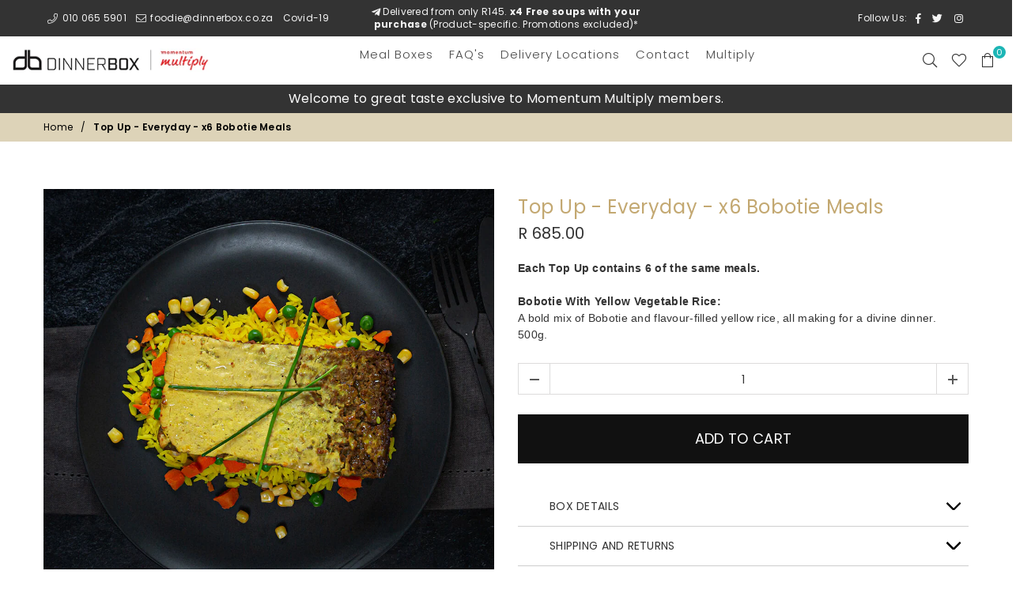

--- FILE ---
content_type: text/html; charset=utf-8
request_url: https://multiply.dinnerbox.co.za/products/copy-of-top-up-everyday-x6-bobotie-meals
body_size: 49802
content:
<!doctype html>
<!--[if IE 9]> <html class="ie9 no-js" lang="en" > <![endif]-->
<!--[if (gt IE 9)|!(IE)]><!--> <html class="no-js" lang="en" > <!--<![endif]-->
<head>
  <script>
  var inMobileApp = false;
  if (window.navigator.userAgent.includes('[co.shopney.preview]') || window.navigator.userAgent.includes('[co.shopney.dinnerbox]')) {
      inMobileApp = true;
  }
  
  if (inMobileApp){

		var css = '.bredcrumbWrap{ display: none !important; } .top-header-wrapper { display: none !important; } #loyaltylion-beacon-frame { display: none !important; } #header { display: none; } #shopify-section-header { display: none; }  #shopify-section-footer { display: none; }',
			head = document.head || document.getElementsByTagName('head')[0],
			style = document.createElement('style');
			head.appendChild(style);
			style.type = 'text/css';
			if (style.styleSheet){
			  // This is required for IE8 and below.
			  style.styleSheet.cssText = css;
			} else {
			  style.appendChild(document.createTextNode(css));
			}    
	
		var sbInt = setInterval(function(){
		
		if($(".smartbanner").length>0){
		  $(".smartbanner").hide();
		  $("html").css("margin-top", "0px");
		}
        if($("#loyaltylion-beacon-frame").length>0){
		  $("#loyaltylion-beacon-frame").css("display", "none !important");
		}          

		}, 1);

		setTimeout(function() {
		clearInterval(sbInt);
		}, 10000);
  }
</script>





<meta charset="utf-8"><meta name="robots" content="noindex"><meta http-equiv="X-UA-Compatible" content="IE=edge,chrome=1"><meta name="facebook-domain-verification" content="suyccp5zp7tatogsq3vjku0emavnqm" /><meta name="viewport" content="width=device-width, initial-scale=1.0, maximum-scale=1.0, user-scalable=no"><meta name="theme-color" content="#111111"><meta name="format-detection" content="telephone=no"><link rel="canonical" href="https://multiply.dinnerbox.co.za/products/copy-of-top-up-everyday-x6-bobotie-meals"><link rel="shortcut icon" href="//multiply.dinnerbox.co.za/cdn/shop/files/Dinnerbox-Logo-db-Black_b4e8f9b7-1bc9-4317-8452-732bee64ffce_32x32.png?v=1692544220" type="image/png"><title>Dinnerbox Top Up - Everyday - x6 Bobotie Meals&ndash; Dinnerbox Momentum Multiply</title><meta name="description" content="TOP UP YOUR ORDER WITH 6 OF YOUR FAVOURITE MEALS. Only available when ordering a standard Dinnerbox and not as an individual order. Each Top Up contains 6 the following meals: Bobotie With Yellow Vegetable Rice: A bold mix of Bobotie and flavour-filled yellow rice, all making for a divine dinner. 500g."><!-- /snippets/social-meta-tags.liquid --> <meta name="keywords" content="Dinnerbox Momentum Multiply, multiply.dinnerbox.co.za" /><meta name="author" content="Shanghai Digital"><meta property="og:site_name" content="Dinnerbox Momentum Multiply"><meta property="og:url" content="https://multiply.dinnerbox.co.za/products/copy-of-top-up-everyday-x6-bobotie-meals"><meta property="og:title" content="Top Up - Everyday - x6 Bobotie Meals"><meta property="og:type" content="product"><meta property="og:description" content="TOP UP YOUR ORDER WITH 6 OF YOUR FAVOURITE MEALS. Only available when ordering a standard Dinnerbox and not as an individual order. Each Top Up contains 6 the following meals: Bobotie With Yellow Vegetable Rice: A bold mix of Bobotie and flavour-filled yellow rice, all making for a divine dinner. 500g."><meta property="og:price:amount" content="685.00"><meta property="og:price:currency" content="ZAR"><meta property="og:image" content="http://multiply.dinnerbox.co.za/cdn/shop/products/Dinnerbox-Everyday-SeasonsMedley5_2048x2048_899914ae-6fdf-49b2-9547-02095c9824cf_1200x1200.jpg?v=1689092876"><meta property="og:image:secure_url" content="https://multiply.dinnerbox.co.za/cdn/shop/products/Dinnerbox-Everyday-SeasonsMedley5_2048x2048_899914ae-6fdf-49b2-9547-02095c9824cf_1200x1200.jpg?v=1689092876"><meta name="twitter:site" content="@DinnerboxSA"><meta name="twitter:card" content="summary_large_image"><meta name="twitter:title" content="Top Up - Everyday - x6 Bobotie Meals"><meta name="twitter:description" content="TOP UP YOUR ORDER WITH 6 OF YOUR FAVOURITE MEALS. Only available when ordering a standard Dinnerbox and not as an individual order. Each Top Up contains 6 the following meals: Bobotie With Yellow Vegetable Rice: A bold mix of Bobotie and flavour-filled yellow rice, all making for a divine dinner. 500g.">

  <!-- css -->
  <style type="text/css">	.animated{-webkit-animation-duration:1s;animation-duration:1s;-webkit-animation-fill-mode:both;animation-fill-mode:both}.animated.hinge{-webkit-animation-duration:2s;animation-duration:2s}@-webkit-keyframes fadeIn{0%{opacity:0}100%{opacity:1}}@keyframes fadeIn{0%{opacity:0}100%{opacity:1}}.fadeIn{-webkit-animation-name:fadeIn;animation-name:fadeIn}@-webkit-keyframes fadeInDown{0%{opacity:0;-webkit-transform:translateY(-20px);transform:translateY(-20px)}100%{opacity:1;-webkit-transform:translateY(0);transform:translateY(0)}}@keyframes fadeInDown{0%{opacity:0;-webkit-transform:translateY(-20px);-ms-transform:translateY(-20px);transform:translateY(-20px)}100%{opacity:1;-webkit-transform:translateY(0);-ms-transform:translateY(0);transform:translateY(0)}}.fadeInDown{-webkit-animation-name:fadeInDown;animation-name:fadeInDown}@-webkit-keyframes fadeInLeft{0%{opacity:0;-webkit-transform:translateX(-20px);transform:translateX(-20px)}100%{opacity:1;-webkit-transform:translateX(0);transform:translateX(0)}}@keyframes fadeInLeft{0%{opacity:0;-webkit-transform:translateX(-20px);-ms-transform:translateX(-20px);transform:translateX(-20px)}100%{opacity:1;-webkit-transform:translateX(0);-ms-transform:translateX(0);transform:translateX(0)}}.fadeInLeft{-webkit-animation-name:fadeInLeft;animation-name:fadeInLeft}bkit-keyframes fadeInRight{-webkit-transform:translateX(20px);transform:translateX(20px)}100%{opacity:1;-webkit-transform:translateX(0);transform:translateX(0)}100%{opacity:1;-webkit-transform:translateX(0);-ms-transform:translateX(0);transform:translateX(0)}@-webkit-keyframes fadeInUp{0%{opacity:0;-webkit-transform:translateY(20px);transform:translateY(20px)}100%{opacity:1;-webkit-transform:translateY(0);transform:translateY(0)}}@keyframes fadeInUp{0%{opacity:0;-webkit-transform:translateY(20px);-ms-transform:translateY(20px);transform:translateY(20px)}100%{opacity:1;-webkit-transform:translateY(0);-ms-transform:translateY(0);transform:translateY(0)}}.fadeInUp{-webkit-animation-name:fadeInUp;animation-name:fadeInUp}@-webkit-keyframes fadeOut{0%{opacity:1}100%{opacity:0}}@keyframes fadeOut{0%{opacity:1}100%{opacity:0}}.fadeOut{-webkit-animation-name:fadeOut;animation-name:fadeOut}@-webkit-keyframes fadeOutLeft{0%{opacity:1;-webkit-transform:translateX(0);transform:translateX(0)}100%{opacity:0;-webkit-transform:translateX(-20px);transform:translateX(-20px)}}@keyframes fadeOutLeft{0%{opacity:1;-webkit-transform:translateX(0);-ms-transform:translateX(0);transform:translateX(0)}100%{opacity:0;-webkit-transform:translateX(-20px);-ms-transform:translateX(-20px);transform:translateX(-20px)}}.fadeOutLeft{-webkit-animation-name:fadeOutLeft;animation-name:fadeOutLeft}@-webkit-keyframes fadeOutRight{0%{opacity:1;-webkit-transform:translateX(0);transform:translateX(0)}100%{opacity:0;-webkit-transform:translateX(20px);transform:translateX(20px)}}@keyframes fadeOutRight{0%{opacity:1;-webkit-transform:translateX(0);-ms-transform:translateX(0);transform:translateX(0)}100%{opacity:0;-webkit-transform:translateX(20px);-ms-transform:translateX(20px);transform:translateX(20px)}}.fadeOutRight{-webkit-animation-name:fadeOutRight;animation-name:fadeOutRight}@-webkit-keyframes fadeOutUp{0%{opacity:1;-webkit-transform:translateY(0);transform:translateY(0)}100%{opacity:0;-webkit-transform:translateY(-20px);transform:translateY(-20px)}}@keyframes fadeOutUp{0%{opacity:1;-webkit-transform:translateY(0);-ms-transform:translateY(0);transform:translateY(0)}100%{opacity:0;-webkit-transform:translateY(-20px);-ms-transform:translateY(-20px);transform:translateY(-20px)}}.fadeOutUp{-webkit-animation-name:fadeOutUp;animation-name:fadeOutUp}@-webkit-keyframes slideInDown{0%{opacity:0;-webkit-transform:translateY(-2000px);transform:translateY(-2000px)}100%{-webkit-transform:translateY(0);transform:translateY(0)}}@keyframes slideInDown{0%{opacity:0;-webkit-transform:translateY(-2000px);-ms-transform:translateY(-2000px);transform:translateY(-2000px)}100%{-webkit-transform:translateY(0);-ms-transform:translateY(0);transform:translateY(0)}}.slideInDown{-webkit-animation-name:slideInDown;animation-name:slideInDown}@-webkit-keyframes slideInLeft{0%{opacity:0;-webkit-transform:translateX(-2000px);transform:translateX(-2000px)}100%{-webkit-transform:translateX(0);transform:translateX(0)}}@keyframes slideInLeft{0%{opacity:0;-webkit-transform:translateX(-2000px);-ms-transform:translateX(-2000px);transform:translateX(-2000px)}100%{-webkit-transform:translateX(0);-ms-transform:translateX(0);transform:translateX(0)}}.slideInLeft{-webkit-animation-name:slideInLeft;animation-name:slideInLeft}@-webkit-keyframes slideInRight{0%{opacity:0;-webkit-transform:translateX(2000px);transform:translateX(2000px)}100%{-webkit-transform:translateX(0);transform:translateX(0)}}@keyframes slideInRight{0%{opacity:0;-webkit-transform:translateX(2000px);-ms-transform:translateX(2000px);transform:translateX(2000px)}100%{-webkit-transform:translateX(0);-ms-transform:translateX(0);transform:translateX(0)}}.slideInRight{-webkit-animation-name:slideInRight;animation-name:slideInRight}@-webkit-keyframes slideOutLeft{0%{-webkit-transform:translateX(0);transform:translateX(0)}100%{opacity:0;-webkit-transform:translateX(-2000px);transform:translateX(-2000px)}}@keyframes slideOutLeft{0%{-webkit-transform:translateX(0);-ms-transform:translateX(0);transform:translateX(0)}100%{opacity:0;-webkit-transform:translateX(-2000px);-ms-transform:translateX(-2000px);transform:translateX(-2000px)}}.slideOutLeft{-webkit-animation-name:slideOutLeft;animation-name:slideOutLeft}@-webkit-keyframes slideOutRight{0%{-webkit-transform:translateX(0);transform:translateX(0)}100%{opacity:0;-webkit-transform:translateX(2000px);transform:translateX(2000px)}}@keyframes slideOutRight{0%{-webkit-transform:translateX(0);-ms-transform:translateX(0);transform:translateX(0)}100%{opacity:0;-webkit-transform:translateX(2000px);-ms-transform:translateX(2000px);transform:translateX(2000px)}}.slideOutRight{-webkit-animation-name:slideOutRight;animation-name:slideOutRight}*,::after,::before{box-sizing:border-box}article,aside,details,figcaption,figure,footer,header,hgroup,main,menu,nav,section,summary{display:block}body,button,input,select,textarea{font-family:arial;-webkit-font-smoothing:antialiased;-webkit-text-size-adjust:100%}a{background-color:transparent}a,a:after,a:before{transition:all .3s ease-in-out}b,strong{font-weight:$font-weight-bold}em{font-style:italic}small{font-size:80%}sub,sup{font-size:75%;line-height:0;position:relative;vertical-align:baseline}sup{top:-.5em}sub{bottom:-.25em}img{max-width:100%;border:0}button,input,optgroup,select,textarea{color:inherit;font:inherit;margin:0;outline:0}button[disabled],input[disabled]{cursor:default}.mb0{margin-bottom:0!important}.mb10{margin-bottom:10px!important}.mb20{margin-bottom:20px!important}[type=button]::-moz-focus-inner,[type=reset]::-moz-focus-inner,[type=submit]::-moz-focus-inner,button::-moz-focus-inner{border-style:none;padding:0}[type=button]:-moz-focusring,[type=reset]:-moz-focusring,[type=submit]:-moz-focusring,button:-moz-focusring{outline:1px dotted ButtonText}input[type=email],input[type=number],input[type=password],input[type=search]{-webkit-appearance:none;-moz-appearance:none}input[type=checkbox],input[type=radio]{vertical-align:middle}table{width:100%;border-collapse:collapse;border-spacing:0}td,th{padding:0}textarea{overflow:auto;-webkit-appearance:none;-moz-appearance:none}.uppercase{text-transform:uppercase}.lowercase{text-transform:lowercase}.capitalize{text-transform:capitalize}[tabindex='-1']:focus{outline:0}a,img{outline:0!important;border:0}[role=button],a,button,input,label,select,textarea{touch-action:manipulation}.flex{display:flex}.flex-item{flex:1}.clearfix::after{content:'';display:table;clear:both}.clear{clear:both}.icon__fallback-text,.visually-hidden{position:absolute!important;overflow:hidden;clip:rect(0 0 0 0);height:1px;width:1px;margin:-1px;padding:0;border:0}.visibility-hidden{visibility:hidden}.js-focus-hidden:focus{outline:0}.no-js:not(html){display:none}.no-js .no-js:not(html){display:block}.no-js .js{display:none}.skip-link:focus{clip:auto;width:auto;height:auto;margin:0;color:#111;background-color:#fff;padding:10px;opacity:1;z-index:10000;transition:none}blockquote{background:#f8f8f8;font-weight:600;font-size:15px;font-style:normal;text-align:center;padding:0 30px;margin:0}.rte blockquote{padding:25px;margin-bottom:20px}blockquote p+cite{margin-top:7.5px}blockquote cite{display:block;font-size:13px;font-style:inherit}code,pre{font-family:Consolas,monospace;font-size:1em}pre{overflow:auto}.rte:last-child{margin-bottom:0}.rte .h1,.rte .h2,.rte .h3,.rte .h4,.rte .h5,.rte .h6,.rte h1,.rte h2,.rte h3,.rte h4,.rte h5,.rte h6{margin-top:15px;margin-bottom:7.5px}.rte .h1:first-child,.rte .h2:first-child,.rte .h3:first-child,.rte .h4:first-child,.rte .h5:first-child,.rte .h6:first-child,.rte h1:first-child,.rte h2:first-child,.rte h3:first-child,.rte h4:first-child,.rte h5:first-child,.rte h6:first-child{margin-top:0}.rte li{margin-bottom:4px;list-style:inherit}.rte li:last-child{margin-bottom:0}.rte-setting{margin-bottom:11.11111px}.rte-setting:last-child{margin-bottom:0}p:last-child{margin-bottom:0}li{list-style:none}.fine-print{font-size:1.07692em;font-style:italic;margin:20px 0}.txt--minor{font-size:80%}.txt--emphasis{font-style:italic}.icon{display:inline-block;width:20px;height:20px;vertical-align:middle;fill:currentColor}.no-svg .icon{display:none}svg.icon:not(.icon--full-color) circle,svg.icon:not(.icon--full-color) ellipse,svg.icon:not(.icon--full-color) g,svg.icon:not(.icon--full-color) line,svg.icon:not(.icon--full-color) path,svg.icon:not(.icon--full-color) polygon,svg.icon:not(.icon--full-color) polyline,svg.icon:not(.icon--full-color) rect,symbol.icon:not(.icon--full-color) circle,symbol.icon:not(.icon--full-color) ellipse,symbol.icon:not(.icon--full-color) g,symbol.icon:not(.icon--full-color) line,symbol.icon:not(.icon--full-color) path,symbol.icon:not(.icon--full-color) polygon,symbol.icon:not(.icon--full-color) polyline,symbol.icon:not(.icon--full-color) rect{fill:inherit;stroke:inherit}.no-svg .icon__fallback-text{position:static!important;overflow:inherit;clip:none;height:auto;width:auto;margin:0}ol,ul{margin:0;padding:0}ol{list-style:decimal}.list--inline{padding:0;margin:0}.list--inline li{display:inline-block;margin-bottom:0;vertical-align:middle}.rte img{height:auto}.rte table{table-layout:fixed}.rte ol,.rte ul{margin:20px 0 30px 30px}.rte ol.list--inline,.rte ul.list--inline{margin-left:0}.rte ul{list-style:disc outside}.rte ul ul{list-style:circle outside}.rte ul ul ul{list-style:square outside}.rte a:not(.btn){padding-bottom:1px}.text-center .rte ol,.text-center .rte ul,.text-center.rte ol,.text-center.rte ul{margin-left:0;list-style-position:inside}.rte__table-wrapper{max-width:100%;overflow:auto;-webkit-overflow-scrolling:touch}svg:not(:root){overflow:hidden}.video-wrapper{position:relative;overflow:hidden;max-width:100%;padding-bottom:56.25%;height:0;height:auto}.video-wrapper iframe{position:absolute;top:0;left:0;width:100%;height:100%}form{margin:0}legend{border:0;padding:0}button{cursor:pointer}input[type=submit]{cursor:pointer}input[type=text]{-webkit-appearance:none;-moz-appearance:none}[type=checkbox]+label,[type=radio]+label{display:inline-block;margin-bottom:0}label[for]{cursor:pointer}textarea{min-height:100px}input[type=checkbox],input[type=radio]{margin:0 5px 0 0}select::-ms-expand{display:none}.label--hidden{position:absolute;height:0;width:0;margin-bottom:0;overflow:hidden;clip:rect(1px,1px,1px,1px)}.ie9 .label--hidden{position:static;height:auto;width:auto;margin-bottom:2px;overflow:visible;clip:initial}.form-vertical input,.form-vertical select,.form-vertical textarea{display:block;width:100%}.form-vertical [type=checkbox],.form-vertical [type=radio]{display:inline-block;width:auto;margin-right:5px}.form-vertical .btn,.form-vertical [type=submit]{display:inline-block;width:auto}.grid--table{display:table;table-layout:fixed;width:100%}.grid--table>.grid__item{float:none;display:table-cell;vertical-align:middle}.is-transitioning{display:block!important;visibility:visible!important}</style>
  <link href="//multiply.dinnerbox.co.za/cdn/shop/t/2/assets/theme.scss.css?v=18115665706251981351753187853" rel="stylesheet" type="text/css" media="all" />  

  <!-- main js -->
  <script src="//multiply.dinnerbox.co.za/cdn/shop/t/2/assets/jquery.min.js?v=98014222988859431451689003799"></script>
  <script>
    var theme = {
      strings: {
        addToCart: "Add to cart", soldOut: "Sold out", unavailable: "Unavailable",
        showMore: "Show More", showLess: "Show Less"
      },
      moneyFormat: "R {{amount}}"
    }
	theme.rtl = false; theme.mlcurrency = false; theme.autoCurrencies = true;
    theme.currencyFormat = "money_format"; theme.shopCurrency = "ZAR";
    theme.money_currency_format = "R {{amount}} ZAR"; theme.money_format = "R {{amount}}";
    theme.ajax_cart = true;
    theme.fixedHeader = true;
    theme.animation = true;
    theme.animationMobile = true;
    theme.searchresult = "See all results";
    theme.wlAvailable = "Available in Wishlist";
    document.documentElement.className = document.documentElement.className.replace('no-js', 'js');
    theme.days = "Days"; theme.hours = "Hrs"; theme.minuts = "Min"; theme.seconds = "Sec";theme.sun = "Sunday"; theme.mon = "Monday"; theme.tue = "Tuesday"; theme.wed = "Wednesday"; theme.thu = "Thursday"; theme.fri = "Friday"; theme.sat = "Saturday";
    	theme.jan = "January"; theme.feb = "February"; theme.mar = "March"; theme.apr = "April"; theme.may = "May"; theme.jun = "June"; theme.jul = "July"; theme.aug = "August"; theme.sep = "September"; theme.oct = "October"; theme.nov = "November"; theme.dec = "December";</script>

  <!--[if (lte IE 9) ]><script src="//multiply.dinnerbox.co.za/cdn/shop/t/2/assets/match-media.min.js?v=22265819453975888031689003805" type="text/javascript"></script><![endif]-->
  <!--[if (gt IE 9)|!(IE)]><!--><script src="//multiply.dinnerbox.co.za/cdn/shop/t/2/assets/vendor.js?v=40806067746832997701689003837" defer="defer"></script><!--<![endif]-->
  <!--[if lte IE 9]><script src="//multiply.dinnerbox.co.za/cdn/shop/t/2/assets/vendor.js?v=40806067746832997701689003837"></script><![endif]--><script src="//multiply.dinnerbox.co.za/cdn/shopifycloud/storefront/assets/themes_support/option_selection-b017cd28.js" async></script>
  <style>.spf-filter-loading #gf-products > *:not(.spf-product--skeleton){visibility: hidden; opacity: 0}</style>
<script>
  document.getElementsByTagName('html')[0].classList.add('spf-filter-loading');
  window.addEventListener("globoFilterRenderCompleted",function(e){document.getElementsByTagName('html')[0].classList.remove('spf-filter-loading')})
  window.sortByRelevance = false;
  window.moneyFormat = "R {{amount}}";
  window.GloboMoneyFormat = "R {{amount}}";
  window.GloboMoneyWithCurrencyFormat = "R {{amount}} ZAR";
  window.filterPriceRate = 1;
  window.filterPriceAdjustment = 1;

  window.shopCurrency = "ZAR";
  window.currentCurrency = "ZAR";

  window.isMultiCurrency = false;
  window.assetsUrl = '//multiply.dinnerbox.co.za/cdn/shop/t/2/assets/';
  window.filesUrl = '//multiply.dinnerbox.co.za/cdn/shop/files/';
  var page_id = 0;
  var GloboFilterConfig = {
    api: {
      filterUrl: "https://filter-v7.globosoftware.net/filter",
      searchUrl: "https://filter-v7.globosoftware.net/search",
      url: "https://filter-v7.globosoftware.net",
    },
    shop: {
      name: "Dinnerbox Momentum Multiply",
      url: "https://multiply.dinnerbox.co.za",
      domain: "momentum-multiply.myshopify.com",
      is_multicurrency: false,
      currency: "ZAR",
      cur_currency: "ZAR",
      cur_locale: "en",
      locale: "en",
      country_code: "ZA",
      product_image: {width: 360, height: 504},
      no_image_url: "https://cdn.shopify.com/s/images/themes/product-1.png",
      themeStoreId: 0,
      swatches:  null,
      newUrlStruct: true,
      translation: {"default":{"search":{"suggestions":"Suggestions","collections":"Collections","pages":"Pages","product":"Product","products":"Products","view_all":"Search for","view_all_products":"View all products","not_found":"Sorry, nothing found for","product_not_found":"No products were found","no_result_keywords_suggestions_title":"Popular searches","no_result_products_suggestions_title":"However, You may like","zero_character_keywords_suggestions_title":"Suggestions","zero_character_popular_searches_title":"Popular searches","zero_character_products_suggestions_title":"Trending products"},"form":{"title":"Search Products","submit":"Search"},"filter":{"filter_by":"Filter By","clear_all":"Clear All","view":"View","clear":"Clear","in_stock":"In Stock","out_of_stock":"Out of Stock","ready_to_ship":"Ready to ship","search":"Search options"},"sort":{"sort_by":"Sort By","manually":"Featured","availability_in_stock_first":"Availability","relevance":"Relevance","best_selling":"Best Selling","alphabetically_a_z":"Alphabetically, A-Z","alphabetically_z_a":"Alphabetically, Z-A","price_low_to_high":"Price, low to high","price_high_to_low":"Price, high to low","date_new_to_old":"Date, new to old","date_old_to_new":"Date, old to new","sale_off":"% Sale off"},"product":{"add_to_cart":"Add to cart","unavailable":"Unavailable","sold_out":"Sold out","sale":"Sale","load_more":"Load more","limit":"Show","search":"Search products","no_results":"Sorry, there are no products in this collection"}}},
      redirects: null,
      images: ["404-notfound.png","arrow-select.png","DB_GiftCard-2.png","default-skin.png","fire.png","shopneybanner_icon.png","snow-1.png","snow-2.png","snow-3.png","snowballs-lg.png","snowballs-md.png","snowballs-sm.png","soldout.png"],
      settings: {"layout_style":"fullwidth","box_width":"1200","color_body_bg":"#ffffff","pagebox_bg":"#ffffff","bodybg_img":null,"color_body_text":"#333333","bodybg_repeat":"repeat-x","bodybg_position":"center_center","bodybg_size":"cover","bodybg_attach":"fixed","body_overlay":0,"top-information-bar":true,"show_sticky_arrow":true,"ajax_cart":true,"enable_wishlist":true,"enable_site_animation":true,"site_animation_mobile":true,"rtl":false,"favicon":"\/\/multiply.dinnerbox.co.za\/cdn\/shop\/files\/Dinnerbox-Logo-db-Black_b4e8f9b7-1bc9-4317-8452-732bee64ffce.png?v=1692544220","favicon_retina":"\/\/multiply.dinnerbox.co.za\/cdn\/shop\/files\/Dinnerbox-Logo-db-Black_b4e8f9b7-1bc9-4317-8452-732bee64ffce.png?v=1692544220","hm_keywords":"Dinnerbox Best Frozen Home Meals Delivery Cape Town, Gauteng, Mpumalanga, Eastern Cape, Western Cape, Kwazulu-Natal, Free State, North West, Limpopo. Meat, Low Carb ,Vegan, vegetarian, Combo's Snacks, Kids, Baby","hm_author":"Shanghai Digital","breadcrumb_cl":true,"breadcrumb_pr":true,"breadcrumb_pg":true,"br_bg":"#ddd3b8","bf_text":"#111111","free_ship":"","free_ship_msg":"\u003cb\u003eGETTING CLOSER!\u003c\/b\u003e ONLY Rs. $ AWAY FROM FREE SHIPPING!","got_free_ship":"\u003cb\u003eCongratulations! \u003c\/b\u003eYou have got \u003cb\u003eFREE Shipping\u003c\/b\u003e","free_ship_minicart":false,"show_free_ship":false,"free_ship_cartpage":false,"show_estimate_ship":false,"estimate_ship":"4\/5","estimate_shipping_msg":"Estimated delivery between [startdate] and [enddate].","terms_checkbox":true,"terms_text":"I agree with the \u003ca href=\"https:\/\/www.dinnerbox.co.za\/pages\/terms-and-conditions\"\u003eterms and conditions\u003c\/a\u003e","enable_age_varification":false,"enable_birthdate":false,"agevari_popup_bg":null,"agevari_popup_bg_clr":"#111111","body_font":{"error":"json not allowed for this object"},"type_base_size":14,"header_font":{"error":"json not allowed for this object"},"heading_weight":"normal","type_header_base_size_lh":1.4,"type_header_base_size":36,"type_header_base_size_2":30,"type_header_base_size_3":24,"type_header_base_size_4":20,"type_header_base_size_5":14,"type_header_base_size_6":13,"type_header_letter_space":2,"color_text":"#c3a871","color_text_field_text":"#111111","color_text_field":"#ffffff","field_bd":"#dddddd","btn_style":"flat","color_button_text":"#ffffff","color_button":"#111111","btn1_bd":"#111111","color_button_text_hov":"#000000","color_button_hov":"rgba(0,0,0,0)","btn1_bd_hover":"#030505","color_small_button_text":"#ffffff","color_small_button":"#c3a871","btn2_bd":"rgba(0,0,0,0)","color_small_button_text_hov":"#ffffff","color_small_button_hov":"#111111","btn2_bd_hove":"#111111","link_btn_txt":"#c3a871","link_btn_txt_hv":"#000","navigation_font_size":15,"navigation_font_weight":"normal","navigation_txt_case":"capitalize","navbarbdr":"#eee","navbar":"#333333","navbar_link":"#c3a871","navbar_link_hv":"#1cb5b5","nav_link_lbl":"#ffffff","nav_link_lbl1":"#ff0000","nav_link_lbl2":"#1cb5b5","nav_link_lbl3":"#7fbf10","nav_link_lbl4":"#d0a306","nav_link_lbl5":"#af4de2","nav_mm_bg":"#ffffff","nav_mm_title":"#000000","nav_mm_title_case":"capitalize","nav_mm_link":"#444444","nav_mm_link_hv":"#e55151","nav_dd_link":"#444444","nav_dd_link_bg":"#ffffff","nav_dd_link_hv":"#e55151","nav_dd_link_bghv":"#ffffff","nav_dd_divider":"#eeeeee","mobile_nav_bg":"#ffffff","navigation_text":"#333333","border":"#eeeeee","subnav_color_shade":"darken","slideshow_text_1":36,"slideshow_text_2":30,"slideshow_text_2_lh":1.5,"slideshow_text_3":24,"slideshow_text_3_lh":1.3,"color_slideshow_image_overlay":"rgba(0,0,0,0)","image_slideshow_overlay_opacity":0,"display_overlay":false,"display_overlay_mb":true,"slide_overlay_clr":"#ffffff","slide_caption_opacity":0.6,"sec_spacing":50,"sec_spacing_small":20,"title_align":"text-center","section_heading_1_size":36,"section_heading_1_lh":1.4,"section_heading_2_size":30,"headings_clr":"#111111","tab_font_size":12,"pr_tab_txt":"#2d2c2c","pr_tab_txt_ac":"#ffffff","pr_tab_brd":"rgba(0,0,0,0)","pr_tab_brd_ac":"rgba(0,0,0,0)","pr_tab_bg":"rgba(0,0,0,0)","pr_tab_ac_bg":"#e55151","mob_text_clr":"#ffffff","mob_bg_clr":"#111111","mob_text_clr_active":"#111111","mob_bg_clr_active":"#f5f5f5","text_size_colle_list":16,"text_size_colle_list_mbl":14,"box-text":20,"box-text_mbl":14,"text_size_heading":18,"text_size_content":14,"pbanner-title":50,"pbanner-des":16,"hero_text_size_heading":22,"hero_text_size_content":14,"color_image_overlay_text":"#000000","text_bg":"#ffffff","text_bg_opacity":0.7,"cl_bnr_title":20,"cl_bnr_des":13,"sidebar_ttls":"#111111","sidebar_links":"#c3a871","sidebar_links_hv":"#333333","footer_img":null,"footerbg_repeat":"no-repeat","footerbg_position":"center_center","footerbg_size":"cover","footerbg_attach":"inherit","footer_top_bdr":"#eeeeee","footer_top_bg":"#f9f9f9","footer_title":"#000000","top_footer_text":"#111111","icon_colors":"#191c1c","footer_bottom_bg":"#111111","footer_bottom_text":"#f5f5f5","footer_border":"#eeeeee","newsletter_input":"#ffffff","newsletter_input_txt":"#000000","newsletter_btn_txt":"#ffffff","newsletter_btn":"#000000","ttl-font":20,"font-style":"400","cart-header":"#f5f5f5","cart-summery":"#f5f5f5","scroll_icon_colors":"#c3a871","text_link":"#c3a871","text_link_hv":"#333333","header_bg_clr":"#eee","color_borders":"#eeeeee","tooltip_bg":"#000000","tooltip_text":"#ffffff","snow_effect":false,"snow_style":"style2","topbar":true,"topbar_fullwidth":true,"leftTxt":"\u003ca href=\"tel:0100655901\"\u003e\u003ci class=\"ad ad-phone-l\"\u003e\u003c\/i\u003e 010 065 5901\u003c\/a\u003e\n\u003ca href=\"mailto:foodie@dinnerbox.co.za\"\u003e\u003ci class=\"ad ad-envelope-l\"\u003e\u003c\/i\u003e foodie@dinnerbox.co.za\u003c\/a\u003e\n\u003ca href=\"https:\/\/sacoronavirus.co.za\/\" target=\"_blank\"\u003eCovid-19\u003c\/a\u003e","leftTxt-mobile":true,"centerTxt":"\u003ci class=\"ad ad-telegram-plane\"\u003e\u003c\/i\u003e Delivered from only R145. \u003cb\u003ex4 Free soups with your purchase\u003c\/b\u003e (Product-specific. Promotions excluded)*","centerTxt-mobile":false,"rightTxt":"Follow Us: [social-icons]","rightTxt-mobile":true,"top_bar_text":"#f5f5f5","top_header_clr":"#333333","main_header_fullwidth":false,"logo":"\/\/multiply.dinnerbox.co.za\/cdn\/shop\/files\/Dinnerbox-Logo-Full-Black-MM-Small.png?v=1692544178","logosvg":"Dinnerbox-logo-full-SVG.svg","align_logo":"left","logo_width":"250","logo_height":"60","header_height":"60","mobile_header_height":"50","logo_width_mbl":"200","nav_below_logo":false,"hdTxt-block":"Delivered to your door from only R145","show_sticky_header":true,"sticky_logo_width":"100","sticky_logo_height":"30","sticky_header_height":"60","main_header_bg":"#ffffff","mainhead_img":null,"main_header_repeat":"no-repeat","main_header_position":"center_center","main_header_size":"cover","main_header_attach":"inherit","header_bd":"#fff","header_ico":"#333333","icon_size":18,"icon_style":"bag","cart_count_clr":"#1cb5b5","cart_count_text":"#ffffff","home_classic":false,"logo_cl":null,"icon_text_clr":"#ffffff","drawer_bg":"#ffffff","drawer_txt":"#c3a871","drawer_bdr":"#c3a871","secondary_image":false,"show_vendor":false,"show_product_review":false,"show_product_review_cnt":false,"display_countdown":true,"enable_quickshop":true,"prlist_btn_show":false,"btn_mobiles":false,"show_color_swatch":false,"color_type":"vrimage","vr_bg_position":"50% 0","color_size":"large","color_style":"rounded_rectangle","prbox_style":"style1","pr_lbl":false,"select_label_style":"rectangular","lbl_txt":"#ffffff","sale_lbl":true,"sale_label_style":"salelabel","lbl_sale_cl":"#ff0000","lbl_sold":"#000000","pr_label1":"new","pr_label1_cl":"#000000","pr_label2":"hot","pr_label2_cl":"#c3a871","pr_label3":"Popular","pr_label3_cl":"#1cb5b5","Prod_name_font_size_S":13,"prod_title_transform_s":"none","prod_font_weight_s":"normal","prbox_bdr":"rgba(0,0,0,0)","color_product_title":"#111111","color_price_text":"#222222","color_sale_text":"#000000","prbox_vendor":"#777777","acti_swatch_bdr_clr":"#1cb5b5","grid_btn_style":"round_crn","prbox_btnbg":"#363232","prbox_btn_ico":"#ffffff","grid_countdown_text":"#111111","grid_countdown_text_bg":"#ffffff","grid_countdown_border":"#ffffff","Products_countdown_text_bg_opacity":"0.75","product_fullwidth":true,"product_latyout":"style1","sticky_cart":true,"enable_zoom":false,"enable_lightbox":true,"thumbnail_pos":"bottom","show_saleoff":false,"spr_vendor":false,"spr_review":false,"spr_availability":false,"spr_sku":false,"show_product_type_single":true,"show_short_desc_single":false,"askaboutproduct":false,"shippingpopup":false,"shippingpage":"faq","sizechart_link":false,"sizechart_type":"brand","sizechart_page":"","enable_payment_button":true,"show_collection":true,"show_tags":false,"show_share_buttons_single":true,"sharing_lbl":"Share :","enable_360":false,"max_width_popup":400,"max_hegiht_popup":500,"spr_navigation":true,"spr_navigation_mb":true,"countdown":true,"countdown_lbl":"Hurry! Sales End In:","countdown_text":"#050000","countdown_text_bg":"#f8f8f8","countdown_border":"#dddddd","show_swatch":false,"sw_color_type":"vrimage","v_bg_position":"50% 0","sw_color_size":"medium","sw_color_style":"rounded_rectangle","var_style":true,"quantity_msg":false,"max_quantity":10,"product_qunt_text_clr":"#ffffff","product_qunt_bg":"#ff656c","fake_orders":true,"orders":22,"orders_time":36,"orders_msg":"[orders] sold in last [hours] hours","fake_visitors":true,"visitors":10,"visitors_time":8,"visitors_msg":"[visitors] People looking at great taste right now.","trust_seal_img":null,"store_ft1":"","store_ft2":"","store_ft3":"","feature_txt":"#111","Prod_name_font_size":36,"prod_title_transform":"capitalize","prod_font_weight":"normal","Prod_price_font_size":24,"prod_price_font_weight":"600","checkout_btn_bg":"#c3a871","checkout_btn_text":"#ffffff","tab_align":"center","pr_tabs_bg":"#eeeeee","pr_tabs_txt":"#000","pr_tabs_bg_act":"#ffffff","pr_tabs_txt_act":"#000000","dis_border":true,"pr_tabs_bdr":"#ddd","pr_tabs_bdr_act":"#dddddd","cart_bg":"#000000","cart_text":"#f5f5f5","cart_qty_bdr":"#535353","cart_btn":"#c3a871","cart_btn_text":"#ffffff","show_multiple_currencies":false,"auto_currencies":true,"currency_title":"SELECT CURRENCY","currency_format":"money_format","supported_currencies":"ZAR","default_currency":"ZAR","show_language":false,"language_title":"SELECT LANGUAGE","default_language":"English","languages":"","crn_lan_btn":"#000000","crn_lan_btn_act":"#f04343","show_notification":true,"hide_notification_mb":true,"notify_collection":"","notify_msg":"Someone liked and bought","fake_time":true,"time_msg":"Minutes Ago","location_msg":"From","notify_location":"Seapoint | Rondebosch | Sandown | Blouberg | Centurion | Mooikloof | Simonstown | Brooklyn","notify_delay":"10000","notify_display":"7000","pnp_boxbg":"#ffffff","pnp_boxbg_txt":"#000000","quick_view":true,"spr_review_quick":true,"show_product_availability":true,"show_product_sku":false,"show_product_type":false,"show_product_vendor":false,"show_short_desc":true,"show_variant_swatches":true,"show_share_buttons":true,"show_view_full_info":true,"announcement":false,"announcement_mb":false,"announcement_txt":"","announcement_link":null,"annouance_bg":"#c3a871","promotion_bg":null,"annouance_txt":"#ffffff","annouance_fs":11,"mailChimp_url":"","newsletter_code":"","newsletter_popup":false,"newsletter_popup_time":"15000","newsltr-style":"style3","newsletter_img":null,"newsletter_popup_title":"Join Our Foodie List","ttl1":16,"newsletter_popup_subtitle":"Sign up to be notified of new meals and tasty offers straight to your door.","ttl2":16,"newsletter_popup_bg":"#c3a871","newsletter_popup_text":"#111","btn_clr":"#ffffff","btn_txt":"#c3a871","show_social_icons":true,"newsletter_social_icn":"#111111","newsltr_close":"#111111","show_gnote":false,"show_closetrext":true,"share_image":null,"share_facebook":true,"share_twitter":true,"share_pinterest":true,"share_email":true,"social_twitter_link":"https:\/\/twitter.com\/DinnerboxSA","social_facebook_link":"https:\/\/www.facebook.com\/dinnerboxza\/","social_pinterest_link":"","social_instagram_link":"https:\/\/www.instagram.com\/dinnerboxsa\/","social_tumblr_link":"","social_youtube_link":"","social_vimeo_link":"","checkout_header_image":null,"checkout_logo_image":"\/\/multiply.dinnerbox.co.za\/cdn\/shop\/files\/DB-logo-H.png?v=1689003970","checkout_logo_position":"left","checkout_logo_size":"medium","checkout_body_background_image":null,"checkout_body_background_color":"#ffffff","checkout_input_background_color_mode":"white","checkout_sidebar_background_image":null,"checkout_sidebar_background_color":"#fafafa","checkout_heading_font":"Roboto","checkout_body_font":"Lato","checkout_accent_color":"#333333","checkout_button_color":"#c3a871","checkout_error_color":"#ff6d6d","feature_txt_bg":"#eee","newsletter_popup_title_color":"#000000","customer_layout":"customer_area"},
      home_filter: false,
      page: "product",
      layout: "app"
    },
    taxes: null,
    special_countries: null,
    adjustments: null,

    year_make_model: {
      id: null
    },
    filter: {
      id: {"default":4482}[page_id] || {"default":4482}['default'] || 0,
      layout: 2,
      showCount: 1,
      isLoadMore: 1,
      filter_on_search_page: true
    },
    search:{
      enable: true,
      zero_character_suggestion: false,
      layout: 1,
    },
    collection: {
      id:0,
      handle:'',
      sort: 'title-ascending',
      tags: null,
      vendor: null,
      type: null,
      term: null,
      limit: 12,
      products_count: 0,
      excludeTags: null
    },
    customer: false,
    selector: {
      sortBy: '.collection-sorting',
      pagination: '.pagination:first, .paginate:first, .pagination-custom:first, #pagination:first, #gf_pagination_wrap',
      products: '.grid.grid-collage'
    }
  };

</script>
<script defer src="//multiply.dinnerbox.co.za/cdn/shop/t/2/assets/v5.globo.filter.lib.js?v=146214622478659937701689003834"></script>

<link rel="preload stylesheet" href="//multiply.dinnerbox.co.za/cdn/shop/t/2/assets/v5.globo.search.css?v=100816588894824515861689003836" as="style">





  <script>window.performance && window.performance.mark && window.performance.mark('shopify.content_for_header.start');</script><meta id="shopify-digital-wallet" name="shopify-digital-wallet" content="/78689960220/digital_wallets/dialog">
<link rel="alternate" type="application/json+oembed" href="https://multiply.dinnerbox.co.za/products/copy-of-top-up-everyday-x6-bobotie-meals.oembed">
<script async="async" src="/checkouts/internal/preloads.js?locale=en-ZA"></script>
<script id="shopify-features" type="application/json">{"accessToken":"16fc130dc90962075526bca130582e64","betas":["rich-media-storefront-analytics"],"domain":"multiply.dinnerbox.co.za","predictiveSearch":true,"shopId":78689960220,"locale":"en"}</script>
<script>var Shopify = Shopify || {};
Shopify.shop = "momentum-multiply.myshopify.com";
Shopify.locale = "en";
Shopify.currency = {"active":"ZAR","rate":"1.0"};
Shopify.country = "ZA";
Shopify.theme = {"name":"DB_colourful","id":153577619740,"schema_name":null,"schema_version":null,"theme_store_id":null,"role":"main"};
Shopify.theme.handle = "null";
Shopify.theme.style = {"id":null,"handle":null};
Shopify.cdnHost = "multiply.dinnerbox.co.za/cdn";
Shopify.routes = Shopify.routes || {};
Shopify.routes.root = "/";</script>
<script type="module">!function(o){(o.Shopify=o.Shopify||{}).modules=!0}(window);</script>
<script>!function(o){function n(){var o=[];function n(){o.push(Array.prototype.slice.apply(arguments))}return n.q=o,n}var t=o.Shopify=o.Shopify||{};t.loadFeatures=n(),t.autoloadFeatures=n()}(window);</script>
<script id="shop-js-analytics" type="application/json">{"pageType":"product"}</script>
<script defer="defer" async type="module" src="//multiply.dinnerbox.co.za/cdn/shopifycloud/shop-js/modules/v2/client.init-shop-cart-sync_C5BV16lS.en.esm.js"></script>
<script defer="defer" async type="module" src="//multiply.dinnerbox.co.za/cdn/shopifycloud/shop-js/modules/v2/chunk.common_CygWptCX.esm.js"></script>
<script type="module">
  await import("//multiply.dinnerbox.co.za/cdn/shopifycloud/shop-js/modules/v2/client.init-shop-cart-sync_C5BV16lS.en.esm.js");
await import("//multiply.dinnerbox.co.za/cdn/shopifycloud/shop-js/modules/v2/chunk.common_CygWptCX.esm.js");

  window.Shopify.SignInWithShop?.initShopCartSync?.({"fedCMEnabled":true,"windoidEnabled":true});

</script>
<script>(function() {
  var isLoaded = false;
  function asyncLoad() {
    if (isLoaded) return;
    isLoaded = true;
    var urls = ["https:\/\/app.adoric-om.com\/adoric.js?key=4d820aea9c377a51eeedca3bc47012a3\u0026shop=momentum-multiply.myshopify.com","https:\/\/client.spinasale.com\/js\/spin-v3.js?shop=momentum-multiply.myshopify.com","https:\/\/app.adoric-om.com\/adoric.js?key=4d820aea9c377a51eeedca3bc47012a3\u0026shop=momentum-multiply.myshopify.com","https:\/\/app.adoric-om.com\/adoric.js?key=4d820aea9c377a51eeedca3bc47012a3\u0026shop=momentum-multiply.myshopify.com"];
    for (var i = 0; i < urls.length; i++) {
      var s = document.createElement('script');
      s.type = 'text/javascript';
      s.async = true;
      s.src = urls[i];
      var x = document.getElementsByTagName('script')[0];
      x.parentNode.insertBefore(s, x);
    }
  };
  if(window.attachEvent) {
    window.attachEvent('onload', asyncLoad);
  } else {
    window.addEventListener('load', asyncLoad, false);
  }
})();</script>
<script id="__st">var __st={"a":78689960220,"offset":7200,"reqid":"81813c81-43d6-4170-b8e7-45f5c83efafe-1768699390","pageurl":"multiply.dinnerbox.co.za\/products\/copy-of-top-up-everyday-x6-bobotie-meals","u":"9a2fb8488e0a","p":"product","rtyp":"product","rid":8420789649692};</script>
<script>window.ShopifyPaypalV4VisibilityTracking = true;</script>
<script id="captcha-bootstrap">!function(){'use strict';const t='contact',e='account',n='new_comment',o=[[t,t],['blogs',n],['comments',n],[t,'customer']],c=[[e,'customer_login'],[e,'guest_login'],[e,'recover_customer_password'],[e,'create_customer']],r=t=>t.map((([t,e])=>`form[action*='/${t}']:not([data-nocaptcha='true']) input[name='form_type'][value='${e}']`)).join(','),a=t=>()=>t?[...document.querySelectorAll(t)].map((t=>t.form)):[];function s(){const t=[...o],e=r(t);return a(e)}const i='password',u='form_key',d=['recaptcha-v3-token','g-recaptcha-response','h-captcha-response',i],f=()=>{try{return window.sessionStorage}catch{return}},m='__shopify_v',_=t=>t.elements[u];function p(t,e,n=!1){try{const o=window.sessionStorage,c=JSON.parse(o.getItem(e)),{data:r}=function(t){const{data:e,action:n}=t;return t[m]||n?{data:e,action:n}:{data:t,action:n}}(c);for(const[e,n]of Object.entries(r))t.elements[e]&&(t.elements[e].value=n);n&&o.removeItem(e)}catch(o){console.error('form repopulation failed',{error:o})}}const l='form_type',E='cptcha';function T(t){t.dataset[E]=!0}const w=window,h=w.document,L='Shopify',v='ce_forms',y='captcha';let A=!1;((t,e)=>{const n=(g='f06e6c50-85a8-45c8-87d0-21a2b65856fe',I='https://cdn.shopify.com/shopifycloud/storefront-forms-hcaptcha/ce_storefront_forms_captcha_hcaptcha.v1.5.2.iife.js',D={infoText:'Protected by hCaptcha',privacyText:'Privacy',termsText:'Terms'},(t,e,n)=>{const o=w[L][v],c=o.bindForm;if(c)return c(t,g,e,D).then(n);var r;o.q.push([[t,g,e,D],n]),r=I,A||(h.body.append(Object.assign(h.createElement('script'),{id:'captcha-provider',async:!0,src:r})),A=!0)});var g,I,D;w[L]=w[L]||{},w[L][v]=w[L][v]||{},w[L][v].q=[],w[L][y]=w[L][y]||{},w[L][y].protect=function(t,e){n(t,void 0,e),T(t)},Object.freeze(w[L][y]),function(t,e,n,w,h,L){const[v,y,A,g]=function(t,e,n){const i=e?o:[],u=t?c:[],d=[...i,...u],f=r(d),m=r(i),_=r(d.filter((([t,e])=>n.includes(e))));return[a(f),a(m),a(_),s()]}(w,h,L),I=t=>{const e=t.target;return e instanceof HTMLFormElement?e:e&&e.form},D=t=>v().includes(t);t.addEventListener('submit',(t=>{const e=I(t);if(!e)return;const n=D(e)&&!e.dataset.hcaptchaBound&&!e.dataset.recaptchaBound,o=_(e),c=g().includes(e)&&(!o||!o.value);(n||c)&&t.preventDefault(),c&&!n&&(function(t){try{if(!f())return;!function(t){const e=f();if(!e)return;const n=_(t);if(!n)return;const o=n.value;o&&e.removeItem(o)}(t);const e=Array.from(Array(32),(()=>Math.random().toString(36)[2])).join('');!function(t,e){_(t)||t.append(Object.assign(document.createElement('input'),{type:'hidden',name:u})),t.elements[u].value=e}(t,e),function(t,e){const n=f();if(!n)return;const o=[...t.querySelectorAll(`input[type='${i}']`)].map((({name:t})=>t)),c=[...d,...o],r={};for(const[a,s]of new FormData(t).entries())c.includes(a)||(r[a]=s);n.setItem(e,JSON.stringify({[m]:1,action:t.action,data:r}))}(t,e)}catch(e){console.error('failed to persist form',e)}}(e),e.submit())}));const S=(t,e)=>{t&&!t.dataset[E]&&(n(t,e.some((e=>e===t))),T(t))};for(const o of['focusin','change'])t.addEventListener(o,(t=>{const e=I(t);D(e)&&S(e,y())}));const B=e.get('form_key'),M=e.get(l),P=B&&M;t.addEventListener('DOMContentLoaded',(()=>{const t=y();if(P)for(const e of t)e.elements[l].value===M&&p(e,B);[...new Set([...A(),...v().filter((t=>'true'===t.dataset.shopifyCaptcha))])].forEach((e=>S(e,t)))}))}(h,new URLSearchParams(w.location.search),n,t,e,['guest_login'])})(!0,!0)}();</script>
<script integrity="sha256-4kQ18oKyAcykRKYeNunJcIwy7WH5gtpwJnB7kiuLZ1E=" data-source-attribution="shopify.loadfeatures" defer="defer" src="//multiply.dinnerbox.co.za/cdn/shopifycloud/storefront/assets/storefront/load_feature-a0a9edcb.js" crossorigin="anonymous"></script>
<script data-source-attribution="shopify.dynamic_checkout.dynamic.init">var Shopify=Shopify||{};Shopify.PaymentButton=Shopify.PaymentButton||{isStorefrontPortableWallets:!0,init:function(){window.Shopify.PaymentButton.init=function(){};var t=document.createElement("script");t.src="https://multiply.dinnerbox.co.za/cdn/shopifycloud/portable-wallets/latest/portable-wallets.en.js",t.type="module",document.head.appendChild(t)}};
</script>
<script data-source-attribution="shopify.dynamic_checkout.buyer_consent">
  function portableWalletsHideBuyerConsent(e){var t=document.getElementById("shopify-buyer-consent"),n=document.getElementById("shopify-subscription-policy-button");t&&n&&(t.classList.add("hidden"),t.setAttribute("aria-hidden","true"),n.removeEventListener("click",e))}function portableWalletsShowBuyerConsent(e){var t=document.getElementById("shopify-buyer-consent"),n=document.getElementById("shopify-subscription-policy-button");t&&n&&(t.classList.remove("hidden"),t.removeAttribute("aria-hidden"),n.addEventListener("click",e))}window.Shopify?.PaymentButton&&(window.Shopify.PaymentButton.hideBuyerConsent=portableWalletsHideBuyerConsent,window.Shopify.PaymentButton.showBuyerConsent=portableWalletsShowBuyerConsent);
</script>
<script data-source-attribution="shopify.dynamic_checkout.cart.bootstrap">document.addEventListener("DOMContentLoaded",(function(){function t(){return document.querySelector("shopify-accelerated-checkout-cart, shopify-accelerated-checkout")}if(t())Shopify.PaymentButton.init();else{new MutationObserver((function(e,n){t()&&(Shopify.PaymentButton.init(),n.disconnect())})).observe(document.body,{childList:!0,subtree:!0})}}));
</script>

<script>window.performance && window.performance.mark && window.performance.mark('shopify.content_for_header.end');</script>
<!-- "snippets/booster-common.liquid" was not rendered, the associated app was uninstalled -->
<!--Gem_Page_Header_Script-->
    


<!--End_Gem_Page_Header_Script-->
<!-- Global site tag (gtag.js) - Google Analytics -->
<script async src="https://www.googletagmanager.com/gtag/js?id=UA-164652619-1"></script>
<script>
  window.dataLayer = window.dataLayer || [];
  function gtag(){dataLayer.push(arguments);}
  gtag('js', new Date());
  gtag('config', 'UA-164652619-1');
  gtag('config', 'AW-623212229');
</script>
  <script type="text/javascript">
(function() {
    window.sib = {
        equeue: [],
        client_key: "dzhillm2z5hnh7kuzpfelwzz"
    };
    /* OPTIONAL: email for identify request*/
    // window.sib.email_id = 'example@domain.com';
    window.sendinblue = {};
    for (var j = ['track', 'identify', 'trackLink', 'page'], i = 0; i < j.length; i++) {
    (function(k) {
        window.sendinblue[k] = function() {
            var arg = Array.prototype.slice.call(arguments);
            (window.sib[k] || function() {
                    var t = {};
                    t[k] = arg;
                    window.sib.equeue.push(t);
                })(arg[0], arg[1], arg[2]);
            };
        })(j[i]);
    }
    var n = document.createElement("script"),
        i = document.getElementsByTagName("script")[0];
    n.type = "text/javascript", n.id = "sendinblue-js", n.async = !0, n.src = "https://sibautomation.com/sa.js?key=" + window.sib.client_key, i.parentNode.insertBefore(n, i), window.sendinblue.page();
})();
</script>
<script type="text/javascript">
  window.heap=window.heap||[],heap.load=function(e,t){window.heap.appid=e,window.heap.config=t=t||{};var r=document.createElement("script");r.type="text/javascript",r.async=!0,r.src="https://cdn.heapanalytics.com/js/heap-"+e+".js";var a=document.getElementsByTagName("script")[0];a.parentNode.insertBefore(r,a);for(var n=function(e){return function(){heap.push([e].concat(Array.prototype.slice.call(arguments,0)))}},p=["addEventProperties","addUserProperties","clearEventProperties","identify","resetIdentity","removeEventProperty","setEventProperties","track","unsetEventProperty"],o=0;o<p.length;o++)heap[p[o]]=n(p[o])};
  heap.load("859408502");
  heap.addUserProperties({'age_range': '25-30'});
  heap.addUserProperties({'age_range': '31-40'});
  heap.addUserProperties({'age_range': '41-50'});
  heap.addUserProperties({'age_range': '51-60'});
  heap.addUserProperties({'age_range': '61-70'});
  heap.addUserProperties({'age_range': '71-100'});
</script>
  </script>
 <!-- Liquid error (layout/theme line 123): Could not find asset snippets/loyaltylion.liquid -->





<script type="text/javascript">
(function() {
    window.sib = {
        equeue: [],
        client_key: "dzhillm2z5hnh7kuzpfelwzz"
    };
    /* OPTIONAL: email for identify request*/
    // window.sib.email_id = 'example@domain.com';
    window.sendinblue = {};
    for (var j = ['track', 'identify', 'trackLink', 'page'], i = 0; i < j.length; i++) {
    (function(k) {
        window.sendinblue[k] = function() {
            var arg = Array.prototype.slice.call(arguments);
            (window.sib[k] || function() {
                    var t = {};
                    t[k] = arg;
                    window.sib.equeue.push(t);
                })(arg[0], arg[1], arg[2], arg[3]);
            };
        })(j[i]);
    }
    var n = document.createElement("script"),
        i = document.getElementsByTagName("script")[0];
    n.type = "text/javascript", n.id = "sendinblue-js", n.async = !0, n.src = "https://sibautomation.com/sa.js?key=" + window.sib.client_key, i.parentNode.insertBefore(n, i), window.sendinblue.page();
})();
</script>
<script>

if(!window.jQuery){
    var jqueryScript = document.createElement('script');
    jqueryScript.setAttribute('src','https://ajax.googleapis.com/ajax/libs/jquery/3.6.0/jquery.min.js'); 
    document.head.appendChild(jqueryScript); 
}

__DL__jQueryinterval = setInterval(function(){
    // wait for jQuery to load & run script after jQuery has loaded
    if(window.jQuery){
        // search parameters
        getURLParams = function(name, url){
            if (!url) url = window.location.href;
            name = name.replace(/[\[\]]/g, "\\$&");
            var regex = new RegExp("[?&]" + name + "(=([^&#]*)|&|#|$)"),
            results = regex.exec(url);
            if (!results) return null;
            if (!results[2]) return '';
            return decodeURIComponent(results[2].replace(/\+/g, " "));
        };
        
        /**********************
        * DYNAMIC DEPENDENCIES
        ***********************/
        
        __DL__ = {
            dynamicCart: false,  // if cart is dynamic (meaning no refresh on cart add) set to true
            debug: false, // if true, console messages will be displayed
            cart: null,
            wishlist: null,
            removeCart: null
        };
        
        customBindings = {
            cartTriggers: [],
            viewCart: [],
            removeCartTrigger: [],
            cartVisableSelector: [],
            promoSubscriptionsSelectors: [],
            promoSuccess: [],
            ctaSelectors: [],
            newsletterSelectors: [],
            newsletterSuccess: [],
            searchPage: [],
            wishlistSelector: [],
            removeWishlist: [],
            wishlistPage: [],
            searchTermQuery: [getURLParams('q')], // replace var with correct query
        };
        
        /* DO NOT EDIT */
        defaultBindings = {
            cartTriggers: ['form[action="/cart/add"] [type="submit"],.add-to-cart,.cart-btn'],
            viewCart: ['form[action="/cart"],.my-cart,.trigger-cart,#mobileCart'],
            removeCartTrigger: ['[href*="/cart/change"]'],
            cartVisableSelector: ['.inlinecart.is-active,.inline-cart.is-active'],
            promoSubscriptionsSelectors: [],
            promoSuccess: [],
            ctaSelectors: [],
            newsletterSelectors: ['input.contact_email'],
            newsletterSuccess: ['.success_message'],
            searchPage: ['search'],
            wishlistSelector: [],
            removeWishlist: [],
            wishlistPage: []
        };
        
        // stitch bindings
        objectArray = customBindings;
        outputObject = __DL__;
        
        applyBindings = function(objectArray, outputObject){
            for (var x in objectArray) {  
                var key = x;
                var objs = objectArray[x]; 
                values = [];    
                if(objs.length > 0){    
                    values.push(objs);
                    if(key in outputObject){              
                        values.push(outputObject[key]); 
                        outputObject[key] = values.join(", "); 
                    }else{        
                        outputObject[key] = values.join(", ");
                    }   
                }  
            }
        };
        
        applyBindings(customBindings, __DL__);
        applyBindings(defaultBindings, __DL__);
        
        /**********************
        * PREREQUISITE LIBRARIES 
        ***********************/
        
        clearInterval(__DL__jQueryinterval);
        
        // jquery-cookies.js
        if(typeof $.cookie!==undefined){
            (function(a){if(typeof define==='function'&&define.amd){define(['jquery'],a)}else if(typeof exports==='object'){module.exports=a(require('jquery'))}else{a(jQuery)}}(function($){var g=/\+/g;function encode(s){return h.raw?s:encodeURIComponent(s)}function decode(s){return h.raw?s:decodeURIComponent(s)}function stringifyCookieValue(a){return encode(h.json?JSON.stringify(a):String(a))}function parseCookieValue(s){if(s.indexOf('"')===0){s=s.slice(1,-1).replace(/\\"/g,'"').replace(/\\\\/g,'\\')}try{s=decodeURIComponent(s.replace(g,' '));return h.json?JSON.parse(s):s}catch(e){}}function read(s,a){var b=h.raw?s:parseCookieValue(s);return $.isFunction(a)?a(b):b}var h=$.cookie=function(a,b,c){if(arguments.length>1&&!$.isFunction(b)){c=$.extend({},h.defaults,c);if(typeof c.expires==='number'){var d=c.expires,t=c.expires=new Date();t.setMilliseconds(t.getMilliseconds()+d*864e+5)}return(document.cookie=[encode(a),'=',stringifyCookieValue(b),c.expires?'; expires='+c.expires.toUTCString():'',c.path?'; path='+c.path:'',c.domain?'; domain='+c.domain:'',c.secure?'; secure':''].join(''))}var e=a?undefined:{},cookies=document.cookie?document.cookie.split('; '):[],i=0,l=cookies.length;for(;i<l;i++){var f=cookies[i].split('='),name=decode(f.shift()),cookie=f.join('=');if(a===name){e=read(cookie,b);break}if(!a&&(cookie=read(cookie))!==undefined){e[name]=cookie}}return e};h.defaults={};$.removeCookie=function(a,b){$.cookie(a,'',$.extend({},b,{expires:-1}));return!$.cookie(a)}}))}
        
        /**********************
        * Begin dataLayer Build 
        ***********************/
        
        window.dataLayer = window.dataLayer || [];  // init data layer if doesn't already exist

        var template = "product.gem-1709567797-template"; 
        
        /**
        * Landing Page Cookie
        * 1. Detect if user just landed on the site
        * 2. Only fires if Page Title matches website */
        
        $.cookie.raw = true;
        if ($.cookie('landingPage') === undefined || $.cookie('landingPage').length === 0) {
            var landingPage = true;
            $.cookie('landingPage', unescape);
            $.removeCookie('landingPage', {path: '/'});
            $.cookie('landingPage', 'landed', {path: '/'});
        } else {
            var landingPage = false;
            $.cookie('landingPage', unescape);
            $.removeCookie('landingPage', {path: '/'});
            $.cookie('landingPage', 'refresh', {path: '/'});
        }
        if (__DL__.debug) {
            console.log('Landing Page: ' + landingPage);
        }
        
        /** 
        * Log State Cookie */
        
        
        var isLoggedIn = false;
        
        if (!isLoggedIn) {
            $.cookie('logState', unescape);
            $.removeCookie('logState', {path: '/'});
            $.cookie('logState', 'loggedOut', {path: '/'});
        } else {
            if ($.cookie('logState') === 'loggedOut' || $.cookie('logState') === undefined) {
                $.cookie('logState', unescape);
                $.removeCookie('logState', {path: '/'});
                $.cookie('logState', 'firstLog', {path: '/'});
            } else if ($.cookie('logState') === 'firstLog') {
                $.cookie('logState', unescape);
                $.removeCookie('logState', {path: '/'});
                $.cookie('logState', 'refresh', {path: '/'});
            }
        }
        
        if ($.cookie('logState') === 'firstLog') {
            var firstLog = true;
        } else {
            var firstLog = false;
        }
        
        /**********************
        * DATALAYER SECTIONS 
        ***********************/
        
        /**
        * DATALAYER: Landing Page
        * Fires any time a user first lands on the site. */
        
        if ($.cookie('landingPage') === 'landed') {
            dataLayer.push({
                'pageType': 'Landing',
                'event': 'first_time_visitor'
            });
        }
        
        /** 
        * DATALAYER: Log State
        * 1. Determine if user is logged in or not.
        * 2. Return User specific data. */
        
        var logState = {
            
            'firstLog'      : firstLog,
            'customerEmail' : null,
            'timestamp'     : Date().replace(/\(.*?\)/g,''),  
            
            'customerType'       : 'New',
            'customerTypeNumber' :'1', 
            
            'shippingInfo' : {
                'fullName'  : null,
                'firstName' : null,
                'lastName'  : null,
                'address1'  : null,
                'address2'  : null,
                'street'    : null,
                'city'      : null,
                'province'  : null,
                'zip'       : null,
                'country'   : null,
                'phone'     : null,
            },
            'billingInfo' : {
                'fullName'  : null,
                'firstName' : null,
                'lastName'  : null,
                'address1'  : null,
                'address2'  : null,
                'street'    : null,
                'city'      : null,
                'province'  : null,
                'zip'       : null,
                'country'   : null,
                'phone'     : null,
            },
            'checkoutEmail' : null,
            'currency'      : "ZAR",
            'pageType'      : 'Log State',
            'event'         : 'logState'
        }
        dataLayer.push(logState);

        /** 
        * DATALAYER: Homepage */
        
        if(document.location.pathname == "/"){
            dataLayer.push({
                'pageType' : 'Homepage',
                'event'    : 'homepage',
                logState
            });
        }
      
        /** 
        * DATALAYER: 404 Pages
        * Fire on 404 Pages */
      	

        /** 
        * DATALAYER: Blog Articles
        * Fire on Blog Article Pages */
        
        
        /** DATALAYER: Product List Page (Collections, Category)
        * Fire on all product listing pages. */
        
            
        /** DATALAYER: Product Page
        * Fire on all Product View pages. */
          
            var ecommerce = {
                'items': [{
                    'item_id'        : '8420789649692',  
                    'item_variant'    : null,             
                    'item_name'      : "Top Up - Everyday - x6 Bobotie Meals",
                    'price'           : "685.00",
                    'item_brand'      : "Dinnerbox",
                    'item_category'   : "Top Up",
                    'item_list_name'  : null,
                    'description'     : "Each Top Up contains 6 of the same meals. Bobotie With Yellow Vegetable Rice:A bold mix of Bobotie and flavour-filled yellow rice, all making for a divine dinner.500g. ",
                    'imageURL'        : 'https://multiply.dinnerbox.co.za/cdn/shop/products/Dinnerbox-Everyday-SeasonsMedley5_2048x2048_899914ae-6fdf-49b2-9547-02095c9824cf_grande.jpg?v=1689092876', 
                    'productURL'      : '/products/copy-of-top-up-everyday-x6-bobotie-meals'
                }]
            };               
            dataLayer.push({
                'pageType' : 'Product',
                'event'    : 'view_item',
            	 ecommerce
            	});

            $(__DL__.cartTriggers).click(function(){
				dataLayer.push({                    
                    'event'    : 'add_to_cart',
                    ecommerce
               	});                  
            });              
  		
      
        /** DATALAYER: Cart View
        * Fire anytime a user views their cart (non-dynamic) */               
        
                
        /** DATALAYER: Checkout on Shopify Plus **/
        if(Shopify.Checkout){
            var ecommerce = {
                'transaction_id': 'null',
                'affiliation': "Dinnerbox Momentum Multiply",
                'value': "",
                'tax': "",
                'shipping': "",
                'subtotal': "",
                'currency': null,
                
                'email': null,
                'items':[],
                };
            if(Shopify.Checkout.step){ 
                if(Shopify.Checkout.step.length > 0){
                    if (Shopify.Checkout.step === 'contact_information'){
                        dataLayer.push({
                            'event'    :'begin_checkout',
                            'pageType' :'Customer Information',
                            'step': 1,
                        	ecommerce
                        });
                    }else if (Shopify.Checkout.step === 'shipping_method'){
                        dataLayer.push({
                            'event'    :'add_shipping_info',
                            'pageType' :'Shipping Information',
                            ecommerce
                        });
                    }else if( Shopify.Checkout.step === "payment_method" ){
                        dataLayer.push({
                            'event'    :'add_payment_info',
                            'pageType' :'Add Payment Info',
                        	ecommerce
                        });
                    }
                }
                            
                /** DATALAYER: Transaction */
                if(Shopify.Checkout.page == "thank_you"){
                    dataLayer.push({
                    'pageType' :'Transaction',
                    'event'    :'purchase',
                    transactionData
                    });
                }               
            }
        }
              
	    /** DOM Ready **/	
        $(document).ready(function() {

            /** DATALAYER: Search Results */
            var searchPage = new RegExp(__DL__.searchPage, "g");
            if(document.location.pathname.match(searchPage)){
                var ecommerce = {
                    items :[],
                };
                dataLayer.push({
                    'pageType'   : "Search",
                    'search_term' : __DL__.searchTermQuery,                                       
                    'event'      : "search",
                    'item_list_name'  : null,
                    ecommerce
                });    
            }
            
            /** DATALAYER: Remove From Cart **/
            

            /** Google Tag Manager **/
            (function(w,d,s,l,i){w[l]=w[l]||[];w[l].push({'gtm.start':
            new Date().getTime(),event:'gtm.js'});var f=d.getElementsByTagName(s)[0],
            j=d.createElement(s),dl=l!='dataLayer'?'&l='+l:'';j.async=true;j.src=
            'https://www.googletagmanager.com/gtm.js?id='+i+dl;f.parentNode.insertBefore(j,f);
            })(window,document,'script','dataLayer','GTM-TWH2W6V');

        }); // document ready
    }
}, 500);
</script>              
<script type="text/javascript">
    (function(c,l,a,r,i,t,y){
        c[a]=c[a]||function(){(c[a].q=c[a].q||[]).push(arguments)};
        t=l.createElement(r);t.async=1;t.src="https://www.clarity.ms/tag/"+i;
        y=l.getElementsByTagName(r)[0];y.parentNode.insertBefore(t,y);
    })(window, document, "clarity", "script", "eq0b706ose");
</script>
    
 <script type="text/javascript">
  window.Adoric_State = window.Adoric_State || {};
  window.Adoric_State.shop = {
    permanent_domain: 'momentum-multiply.myshopify.com',
    currency: "ZAR",
    money_format: "R {{amount}}",
    id: 78689960220
  };
  
  window.Adoric_State.pageTitle = 'Dinnerbox Top Up - Everyday - x6 Bobotie Meals'
  window.Adoric_State.template = 'product';
  window.Adoric_State.cart = {};

  

  const ADORIC_RECENTRLY_VIEWED_PRODUCT_KEY = '_adoricRecentlyViewed';
  window.Adoric_State.counters = ["#CartCount span:first-child","#Cartcount",".cart-counter",".cart-count-bubble span:first-child",".number-wrapper .number",".header-cart__count",".cart-link .cartCountN",".cart-button span:first-child","#cartCount",".cart_count","a[href=\"/cart\"] span:not([class])","a[href=\"/cart\"] span[class^=\"count\"]","a[href=\"/cart\"] span[class$=\"Count\"]"]
  const ADORIC_SAVED_PRODUCTS_COUNT = 16;

  window.Adoric_State.getRecentlyViewed = async () => {
    const storageData = JSON.parse(localStorage.getItem(ADORIC_RECENTRLY_VIEWED_PRODUCT_KEY)) || [];
    const handles = window.Adoric_State.product 
      ? storageData.filter(item => item.id !== window.Adoric_State.product.id).map(({ handle }) => handle)
      : storageData.map(({ handle }) => handle);

    return fetch(window.Shopify.routes.root + `search?view=view-adoric-json&q=${handles.join(',')}`)
      .then(response => response.json());
  }

  const variantsMapper = (variant, product) => {
    const variantData =  {
      variantId: variant.id,
      productId: product.id,
      price: variant.price ? variant.price / 100 : null,
      comparePrice: variant.compare_at_price ? variant.compare_at_price / 100 : null,
      title: variant.title || product.title,
      image: null,
      imageAlt: null
    };

    if (variant.featured_image) {
      variantData.image = variant.featured_image.src;
      variantData.imageAlt = variant.featured_image.alt;
    } else {
      const image = product?.media?.find(file => file.media_type === 'image');

      if (image) {
        variantData.image = image.src;
        variantData.imageAlt = image.alt;
      } else {
        variantData.image = "data:image/svg+xml,%3Csvg xmlns='http://www.w3.org/2000/svg' width='140' height='180' viewBox='0 0 140 180' fill='none'%3E%3Crect width='140' height='180' fill='%23DADADA'/%3E%3Cpath d='M85.4781 71.252H54.5241C52.029 71.252 50 73.2803 50 75.7783V104.227C50 106.722 52.029 108.748 54.5241 108.748H85.4779C87.973 108.748 89.9999 106.722 89.9999 104.227V75.7783C90 73.2803 87.9732 71.252 85.4781 71.252ZM75.866 77.9835C78.2789 77.9835 80.2357 79.9405 80.2357 82.3532C80.2357 84.766 78.2788 86.7229 75.866 86.7229C73.4525 86.7229 71.4963 84.766 71.4963 82.3532C71.4963 79.9405 73.4525 77.9835 75.866 77.9835ZM84.0592 104.566H69.9996H56.5663C55.3595 104.566 54.822 103.693 55.366 102.616L62.8653 87.7622C63.4086 86.6852 64.4442 86.589 65.1776 87.5473L72.7183 97.4019C73.4517 98.3603 74.7335 98.4419 75.5819 97.5832L77.4266 95.7151C78.2744 94.8564 79.5234 94.9627 80.2152 95.951L84.9921 102.774C85.6827 103.764 85.2661 104.566 84.0592 104.566Z' fill='white'/%3E%3C/svg%3E";
        variantData.imageAlt = 'Product image';
      }
    }

    return variantData;
  }

  window.Adoric_State.formatProducts = (products) => {
    return products.map(product => {
      const productData = {
        productId: product.item.id,
        title: product.item.title,
        handle: product.item.handle,
        description: product.trm.description
      };

      if (product.item.variants.length === 1) {
        productData.hasOneVariant = true;
        productData.variant = variantsMapper(product.item.variants[0], product.item);
      } else {
        productData.variants = product.item.variants.map(variant => variantsMapper(variant, product.item));
      }
      
      return productData;
    });
  }

  window.Adoric_State.getProductsByHandles = (handles) => {
      return fetch(window.Shopify.routes.root + `search?view=view-adoric-json&q=${handles.join(',')}`)
        .then(response => response.json());
  }

  window.Adoric_State.recentlyRecommendation = async () => {
    const { products } = await window.Adoric_State.getRecentlyViewed();

    return window.Adoric_State.formatProducts(products);
  }

  
    if (window.Adoric_State.template == 'product'){
      window.Adoric_State.collectionsIds = [{"id":451060957468,"handle":"best-selling-collection","title":"Best selling products","updated_at":"2026-01-17T14:13:35+02:00","body_html":null,"published_at":"2023-07-11T18:27:58+02:00","sort_order":"best-selling","template_suffix":null,"disjunctive":false,"rules":[{"column":"variant_price","relation":"greater_than","condition":"0"}],"published_scope":"web"},{"id":468256817436,"handle":"everyday","title":"Everyday","updated_at":"2026-01-17T14:13:35+02:00","body_html":"","published_at":"2024-02-13T18:19:33+02:00","sort_order":"best-selling","template_suffix":"","disjunctive":false,"rules":[{"column":"tag","relation":"equals","condition":"Everyday"}],"published_scope":"global"},{"id":451060924700,"handle":"new-collection","title":"New products","updated_at":"2026-01-17T14:13:35+02:00","body_html":null,"published_at":"2023-07-11T18:27:58+02:00","sort_order":"created-desc","template_suffix":null,"disjunctive":false,"rules":[{"column":"variant_price","relation":"greater_than","condition":"0"}],"published_scope":"web"},{"id":451061285148,"handle":"globofilter-best-selling-products-index","title":"Smart Products Filter Index - Do not delete","updated_at":"2026-01-17T14:13:35+02:00","body_html":null,"published_at":"2023-07-11T18:28:01+02:00","sort_order":"best-selling","template_suffix":null,"disjunctive":true,"rules":[{"column":"variant_price","relation":"greater_than","condition":"-9999"}],"published_scope":"web"},{"id":451060826396,"handle":"top-up-meals","title":"Top Up Meals","updated_at":"2025-08-11T13:08:35+02:00","body_html":"","published_at":"2023-07-11T18:27:56+02:00","sort_order":"alpha-asc","template_suffix":"","disjunctive":false,"rules":[{"column":"title","relation":"contains","condition":"top up"}],"published_scope":"web"}].map((collection) => collection.id);
      window.Adoric_State.product = {"id":8420789649692,"title":"Top Up - Everyday - x6 Bobotie Meals","handle":"copy-of-top-up-everyday-x6-bobotie-meals","description":"\u003cp style=\"font-family: -apple-system, 'Helvetica Neue', sans-serif; font-size: 1.2em; line-height: 1.2em; margin-bottom: 20px;\"\u003e\u003cstrong\u003eEach Top Up contains 6 of the same meals.\u003c\/strong\u003e\u003c\/p\u003e\n\u003cp style=\"font-family: -apple-system, 'Helvetica Neue', sans-serif; font-size: 1.2em; line-height: 1.2em; margin-bottom: 20px;\"\u003e \u003c\/p\u003e\n\u003c!-- split --\u003e\n\u003cp style=\"font-family: -apple-system, 'Helvetica Neue', sans-serif; font-size: 1.2em;\"\u003e\u003cstrong\u003e\u003c\/strong\u003e\u003cmeta charset=\"utf-8\"\u003e\u003cstrong data-mce-fragment=\"1\"\u003eBobotie With Yellow Vegetable Rice:\u003c\/strong\u003e\u003cbr data-mce-fragment=\"1\"\u003e\u003cspan data-mce-fragment=\"1\"\u003eA bold mix of Bobotie and flavour-filled yellow rice, all making for a divine dinner.\u003c\/span\u003e\u003cbr data-mce-fragment=\"1\"\u003e\u003cspan data-mce-fragment=\"1\"\u003e500g. \u003c\/span\u003e\u003cbr\u003e\u003c\/p\u003e","published_at":"2023-03-22T10:13:53+02:00","created_at":"2023-07-11T18:27:56+02:00","vendor":"Dinnerbox","type":"Top Up","tags":["Everyday","Top Up"],"price":68500,"price_min":68500,"price_max":68500,"available":true,"price_varies":false,"compare_at_price":null,"compare_at_price_min":0,"compare_at_price_max":0,"compare_at_price_varies":false,"variants":[{"id":45688528306460,"title":"Default Title","option1":"Default Title","option2":null,"option3":null,"sku":"","requires_shipping":true,"taxable":false,"featured_image":null,"available":true,"name":"Top Up - Everyday - x6 Bobotie Meals","public_title":null,"options":["Default Title"],"price":68500,"weight":4000,"compare_at_price":null,"inventory_management":null,"barcode":"","requires_selling_plan":false,"selling_plan_allocations":[],"quantity_rule":{"min":1,"max":null,"increment":1}}],"images":["\/\/multiply.dinnerbox.co.za\/cdn\/shop\/products\/Dinnerbox-Everyday-SeasonsMedley5_2048x2048_899914ae-6fdf-49b2-9547-02095c9824cf.jpg?v=1689092876"],"featured_image":"\/\/multiply.dinnerbox.co.za\/cdn\/shop\/products\/Dinnerbox-Everyday-SeasonsMedley5_2048x2048_899914ae-6fdf-49b2-9547-02095c9824cf.jpg?v=1689092876","options":["Title"],"media":[{"alt":null,"id":34105210241308,"position":1,"preview_image":{"aspect_ratio":1.0,"height":980,"width":980,"src":"\/\/multiply.dinnerbox.co.za\/cdn\/shop\/products\/Dinnerbox-Everyday-SeasonsMedley5_2048x2048_899914ae-6fdf-49b2-9547-02095c9824cf.jpg?v=1689092876"},"aspect_ratio":1.0,"height":980,"media_type":"image","src":"\/\/multiply.dinnerbox.co.za\/cdn\/shop\/products\/Dinnerbox-Everyday-SeasonsMedley5_2048x2048_899914ae-6fdf-49b2-9547-02095c9824cf.jpg?v=1689092876","width":980}],"requires_selling_plan":false,"selling_plan_groups":[],"content":"\u003cp style=\"font-family: -apple-system, 'Helvetica Neue', sans-serif; font-size: 1.2em; line-height: 1.2em; margin-bottom: 20px;\"\u003e\u003cstrong\u003eEach Top Up contains 6 of the same meals.\u003c\/strong\u003e\u003c\/p\u003e\n\u003cp style=\"font-family: -apple-system, 'Helvetica Neue', sans-serif; font-size: 1.2em; line-height: 1.2em; margin-bottom: 20px;\"\u003e \u003c\/p\u003e\n\u003c!-- split --\u003e\n\u003cp style=\"font-family: -apple-system, 'Helvetica Neue', sans-serif; font-size: 1.2em;\"\u003e\u003cstrong\u003e\u003c\/strong\u003e\u003cmeta charset=\"utf-8\"\u003e\u003cstrong data-mce-fragment=\"1\"\u003eBobotie With Yellow Vegetable Rice:\u003c\/strong\u003e\u003cbr data-mce-fragment=\"1\"\u003e\u003cspan data-mce-fragment=\"1\"\u003eA bold mix of Bobotie and flavour-filled yellow rice, all making for a divine dinner.\u003c\/span\u003e\u003cbr data-mce-fragment=\"1\"\u003e\u003cspan data-mce-fragment=\"1\"\u003e500g. \u003c\/span\u003e\u003cbr\u003e\u003c\/p\u003e"};
  
      function setProductAsViewed() {
        const oldProductsStr = localStorage.getItem(ADORIC_RECENTRLY_VIEWED_PRODUCT_KEY);
        if (!oldProductsStr) {
          return localStorage.setItem(
            ADORIC_RECENTRLY_VIEWED_PRODUCT_KEY, 
            JSON.stringify([{ id: window.Adoric_State.product.id, handle: window.Adoric_State.product.handle }])
          );
        }

        const oldProducts = JSON.parse(oldProductsStr)
            .filter(oldProduct => oldProduct.id !== window.Adoric_State.product.id);

        oldProducts.unshift({ id: window.Adoric_State.product.id, handle: window.Adoric_State.product.handle });

        const newProducts = oldProducts.slice(0, ADORIC_SAVED_PRODUCTS_COUNT);

        localStorage.setItem(
            ADORIC_RECENTRLY_VIEWED_PRODUCT_KEY, 
            JSON.stringify(newProducts)
          );
      }

      setProductAsViewed();

    }
  


</script>
 


    

    
  
<!-- BEGIN app block: shopify://apps/gempages-builder/blocks/embed-gp-script-head/20b379d4-1b20-474c-a6ca-665c331919f3 -->








  







<!-- END app block --><link href="https://monorail-edge.shopifysvc.com" rel="dns-prefetch">
<script>(function(){if ("sendBeacon" in navigator && "performance" in window) {try {var session_token_from_headers = performance.getEntriesByType('navigation')[0].serverTiming.find(x => x.name == '_s').description;} catch {var session_token_from_headers = undefined;}var session_cookie_matches = document.cookie.match(/_shopify_s=([^;]*)/);var session_token_from_cookie = session_cookie_matches && session_cookie_matches.length === 2 ? session_cookie_matches[1] : "";var session_token = session_token_from_headers || session_token_from_cookie || "";function handle_abandonment_event(e) {var entries = performance.getEntries().filter(function(entry) {return /monorail-edge.shopifysvc.com/.test(entry.name);});if (!window.abandonment_tracked && entries.length === 0) {window.abandonment_tracked = true;var currentMs = Date.now();var navigation_start = performance.timing.navigationStart;var payload = {shop_id: 78689960220,url: window.location.href,navigation_start,duration: currentMs - navigation_start,session_token,page_type: "product"};window.navigator.sendBeacon("https://monorail-edge.shopifysvc.com/v1/produce", JSON.stringify({schema_id: "online_store_buyer_site_abandonment/1.1",payload: payload,metadata: {event_created_at_ms: currentMs,event_sent_at_ms: currentMs}}));}}window.addEventListener('pagehide', handle_abandonment_event);}}());</script>
<script id="web-pixels-manager-setup">(function e(e,d,r,n,o){if(void 0===o&&(o={}),!Boolean(null===(a=null===(i=window.Shopify)||void 0===i?void 0:i.analytics)||void 0===a?void 0:a.replayQueue)){var i,a;window.Shopify=window.Shopify||{};var t=window.Shopify;t.analytics=t.analytics||{};var s=t.analytics;s.replayQueue=[],s.publish=function(e,d,r){return s.replayQueue.push([e,d,r]),!0};try{self.performance.mark("wpm:start")}catch(e){}var l=function(){var e={modern:/Edge?\/(1{2}[4-9]|1[2-9]\d|[2-9]\d{2}|\d{4,})\.\d+(\.\d+|)|Firefox\/(1{2}[4-9]|1[2-9]\d|[2-9]\d{2}|\d{4,})\.\d+(\.\d+|)|Chrom(ium|e)\/(9{2}|\d{3,})\.\d+(\.\d+|)|(Maci|X1{2}).+ Version\/(15\.\d+|(1[6-9]|[2-9]\d|\d{3,})\.\d+)([,.]\d+|)( \(\w+\)|)( Mobile\/\w+|) Safari\/|Chrome.+OPR\/(9{2}|\d{3,})\.\d+\.\d+|(CPU[ +]OS|iPhone[ +]OS|CPU[ +]iPhone|CPU IPhone OS|CPU iPad OS)[ +]+(15[._]\d+|(1[6-9]|[2-9]\d|\d{3,})[._]\d+)([._]\d+|)|Android:?[ /-](13[3-9]|1[4-9]\d|[2-9]\d{2}|\d{4,})(\.\d+|)(\.\d+|)|Android.+Firefox\/(13[5-9]|1[4-9]\d|[2-9]\d{2}|\d{4,})\.\d+(\.\d+|)|Android.+Chrom(ium|e)\/(13[3-9]|1[4-9]\d|[2-9]\d{2}|\d{4,})\.\d+(\.\d+|)|SamsungBrowser\/([2-9]\d|\d{3,})\.\d+/,legacy:/Edge?\/(1[6-9]|[2-9]\d|\d{3,})\.\d+(\.\d+|)|Firefox\/(5[4-9]|[6-9]\d|\d{3,})\.\d+(\.\d+|)|Chrom(ium|e)\/(5[1-9]|[6-9]\d|\d{3,})\.\d+(\.\d+|)([\d.]+$|.*Safari\/(?![\d.]+ Edge\/[\d.]+$))|(Maci|X1{2}).+ Version\/(10\.\d+|(1[1-9]|[2-9]\d|\d{3,})\.\d+)([,.]\d+|)( \(\w+\)|)( Mobile\/\w+|) Safari\/|Chrome.+OPR\/(3[89]|[4-9]\d|\d{3,})\.\d+\.\d+|(CPU[ +]OS|iPhone[ +]OS|CPU[ +]iPhone|CPU IPhone OS|CPU iPad OS)[ +]+(10[._]\d+|(1[1-9]|[2-9]\d|\d{3,})[._]\d+)([._]\d+|)|Android:?[ /-](13[3-9]|1[4-9]\d|[2-9]\d{2}|\d{4,})(\.\d+|)(\.\d+|)|Mobile Safari.+OPR\/([89]\d|\d{3,})\.\d+\.\d+|Android.+Firefox\/(13[5-9]|1[4-9]\d|[2-9]\d{2}|\d{4,})\.\d+(\.\d+|)|Android.+Chrom(ium|e)\/(13[3-9]|1[4-9]\d|[2-9]\d{2}|\d{4,})\.\d+(\.\d+|)|Android.+(UC? ?Browser|UCWEB|U3)[ /]?(15\.([5-9]|\d{2,})|(1[6-9]|[2-9]\d|\d{3,})\.\d+)\.\d+|SamsungBrowser\/(5\.\d+|([6-9]|\d{2,})\.\d+)|Android.+MQ{2}Browser\/(14(\.(9|\d{2,})|)|(1[5-9]|[2-9]\d|\d{3,})(\.\d+|))(\.\d+|)|K[Aa][Ii]OS\/(3\.\d+|([4-9]|\d{2,})\.\d+)(\.\d+|)/},d=e.modern,r=e.legacy,n=navigator.userAgent;return n.match(d)?"modern":n.match(r)?"legacy":"unknown"}(),u="modern"===l?"modern":"legacy",c=(null!=n?n:{modern:"",legacy:""})[u],f=function(e){return[e.baseUrl,"/wpm","/b",e.hashVersion,"modern"===e.buildTarget?"m":"l",".js"].join("")}({baseUrl:d,hashVersion:r,buildTarget:u}),m=function(e){var d=e.version,r=e.bundleTarget,n=e.surface,o=e.pageUrl,i=e.monorailEndpoint;return{emit:function(e){var a=e.status,t=e.errorMsg,s=(new Date).getTime(),l=JSON.stringify({metadata:{event_sent_at_ms:s},events:[{schema_id:"web_pixels_manager_load/3.1",payload:{version:d,bundle_target:r,page_url:o,status:a,surface:n,error_msg:t},metadata:{event_created_at_ms:s}}]});if(!i)return console&&console.warn&&console.warn("[Web Pixels Manager] No Monorail endpoint provided, skipping logging."),!1;try{return self.navigator.sendBeacon.bind(self.navigator)(i,l)}catch(e){}var u=new XMLHttpRequest;try{return u.open("POST",i,!0),u.setRequestHeader("Content-Type","text/plain"),u.send(l),!0}catch(e){return console&&console.warn&&console.warn("[Web Pixels Manager] Got an unhandled error while logging to Monorail."),!1}}}}({version:r,bundleTarget:l,surface:e.surface,pageUrl:self.location.href,monorailEndpoint:e.monorailEndpoint});try{o.browserTarget=l,function(e){var d=e.src,r=e.async,n=void 0===r||r,o=e.onload,i=e.onerror,a=e.sri,t=e.scriptDataAttributes,s=void 0===t?{}:t,l=document.createElement("script"),u=document.querySelector("head"),c=document.querySelector("body");if(l.async=n,l.src=d,a&&(l.integrity=a,l.crossOrigin="anonymous"),s)for(var f in s)if(Object.prototype.hasOwnProperty.call(s,f))try{l.dataset[f]=s[f]}catch(e){}if(o&&l.addEventListener("load",o),i&&l.addEventListener("error",i),u)u.appendChild(l);else{if(!c)throw new Error("Did not find a head or body element to append the script");c.appendChild(l)}}({src:f,async:!0,onload:function(){if(!function(){var e,d;return Boolean(null===(d=null===(e=window.Shopify)||void 0===e?void 0:e.analytics)||void 0===d?void 0:d.initialized)}()){var d=window.webPixelsManager.init(e)||void 0;if(d){var r=window.Shopify.analytics;r.replayQueue.forEach((function(e){var r=e[0],n=e[1],o=e[2];d.publishCustomEvent(r,n,o)})),r.replayQueue=[],r.publish=d.publishCustomEvent,r.visitor=d.visitor,r.initialized=!0}}},onerror:function(){return m.emit({status:"failed",errorMsg:"".concat(f," has failed to load")})},sri:function(e){var d=/^sha384-[A-Za-z0-9+/=]+$/;return"string"==typeof e&&d.test(e)}(c)?c:"",scriptDataAttributes:o}),m.emit({status:"loading"})}catch(e){m.emit({status:"failed",errorMsg:(null==e?void 0:e.message)||"Unknown error"})}}})({shopId: 78689960220,storefrontBaseUrl: "https://multiply.dinnerbox.co.za",extensionsBaseUrl: "https://extensions.shopifycdn.com/cdn/shopifycloud/web-pixels-manager",monorailEndpoint: "https://monorail-edge.shopifysvc.com/unstable/produce_batch",surface: "storefront-renderer",enabledBetaFlags: ["2dca8a86"],webPixelsConfigList: [{"id":"733282588","configuration":"{\"config\":\"{\\\"pixel_id\\\":\\\"G-E8S4SRRQ05\\\",\\\"gtag_events\\\":[{\\\"type\\\":\\\"purchase\\\",\\\"action_label\\\":\\\"G-E8S4SRRQ05\\\"},{\\\"type\\\":\\\"page_view\\\",\\\"action_label\\\":\\\"G-E8S4SRRQ05\\\"},{\\\"type\\\":\\\"view_item\\\",\\\"action_label\\\":\\\"G-E8S4SRRQ05\\\"},{\\\"type\\\":\\\"search\\\",\\\"action_label\\\":\\\"G-E8S4SRRQ05\\\"},{\\\"type\\\":\\\"add_to_cart\\\",\\\"action_label\\\":\\\"G-E8S4SRRQ05\\\"},{\\\"type\\\":\\\"begin_checkout\\\",\\\"action_label\\\":\\\"G-E8S4SRRQ05\\\"},{\\\"type\\\":\\\"add_payment_info\\\",\\\"action_label\\\":\\\"G-E8S4SRRQ05\\\"}],\\\"enable_monitoring_mode\\\":false}\"}","eventPayloadVersion":"v1","runtimeContext":"OPEN","scriptVersion":"b2a88bafab3e21179ed38636efcd8a93","type":"APP","apiClientId":1780363,"privacyPurposes":[],"dataSharingAdjustments":{"protectedCustomerApprovalScopes":["read_customer_address","read_customer_email","read_customer_name","read_customer_personal_data","read_customer_phone"]}},{"id":"shopify-app-pixel","configuration":"{}","eventPayloadVersion":"v1","runtimeContext":"STRICT","scriptVersion":"0450","apiClientId":"shopify-pixel","type":"APP","privacyPurposes":["ANALYTICS","MARKETING"]},{"id":"shopify-custom-pixel","eventPayloadVersion":"v1","runtimeContext":"LAX","scriptVersion":"0450","apiClientId":"shopify-pixel","type":"CUSTOM","privacyPurposes":["ANALYTICS","MARKETING"]}],isMerchantRequest: false,initData: {"shop":{"name":"Dinnerbox Momentum Multiply","paymentSettings":{"currencyCode":"ZAR"},"myshopifyDomain":"momentum-multiply.myshopify.com","countryCode":"ZA","storefrontUrl":"https:\/\/multiply.dinnerbox.co.za"},"customer":null,"cart":null,"checkout":null,"productVariants":[{"price":{"amount":685.0,"currencyCode":"ZAR"},"product":{"title":"Top Up - Everyday - x6 Bobotie Meals","vendor":"Dinnerbox","id":"8420789649692","untranslatedTitle":"Top Up - Everyday - x6 Bobotie Meals","url":"\/products\/copy-of-top-up-everyday-x6-bobotie-meals","type":"Top Up"},"id":"45688528306460","image":{"src":"\/\/multiply.dinnerbox.co.za\/cdn\/shop\/products\/Dinnerbox-Everyday-SeasonsMedley5_2048x2048_899914ae-6fdf-49b2-9547-02095c9824cf.jpg?v=1689092876"},"sku":"","title":"Default Title","untranslatedTitle":"Default Title"}],"purchasingCompany":null},},"https://multiply.dinnerbox.co.za/cdn","fcfee988w5aeb613cpc8e4bc33m6693e112",{"modern":"","legacy":""},{"shopId":"78689960220","storefrontBaseUrl":"https:\/\/multiply.dinnerbox.co.za","extensionBaseUrl":"https:\/\/extensions.shopifycdn.com\/cdn\/shopifycloud\/web-pixels-manager","surface":"storefront-renderer","enabledBetaFlags":"[\"2dca8a86\"]","isMerchantRequest":"false","hashVersion":"fcfee988w5aeb613cpc8e4bc33m6693e112","publish":"custom","events":"[[\"page_viewed\",{}],[\"product_viewed\",{\"productVariant\":{\"price\":{\"amount\":685.0,\"currencyCode\":\"ZAR\"},\"product\":{\"title\":\"Top Up - Everyday - x6 Bobotie Meals\",\"vendor\":\"Dinnerbox\",\"id\":\"8420789649692\",\"untranslatedTitle\":\"Top Up - Everyday - x6 Bobotie Meals\",\"url\":\"\/products\/copy-of-top-up-everyday-x6-bobotie-meals\",\"type\":\"Top Up\"},\"id\":\"45688528306460\",\"image\":{\"src\":\"\/\/multiply.dinnerbox.co.za\/cdn\/shop\/products\/Dinnerbox-Everyday-SeasonsMedley5_2048x2048_899914ae-6fdf-49b2-9547-02095c9824cf.jpg?v=1689092876\"},\"sku\":\"\",\"title\":\"Default Title\",\"untranslatedTitle\":\"Default Title\"}}]]"});</script><script>
  window.ShopifyAnalytics = window.ShopifyAnalytics || {};
  window.ShopifyAnalytics.meta = window.ShopifyAnalytics.meta || {};
  window.ShopifyAnalytics.meta.currency = 'ZAR';
  var meta = {"product":{"id":8420789649692,"gid":"gid:\/\/shopify\/Product\/8420789649692","vendor":"Dinnerbox","type":"Top Up","handle":"copy-of-top-up-everyday-x6-bobotie-meals","variants":[{"id":45688528306460,"price":68500,"name":"Top Up - Everyday - x6 Bobotie Meals","public_title":null,"sku":""}],"remote":false},"page":{"pageType":"product","resourceType":"product","resourceId":8420789649692,"requestId":"81813c81-43d6-4170-b8e7-45f5c83efafe-1768699390"}};
  for (var attr in meta) {
    window.ShopifyAnalytics.meta[attr] = meta[attr];
  }
</script>
<script class="analytics">
  (function () {
    var customDocumentWrite = function(content) {
      var jquery = null;

      if (window.jQuery) {
        jquery = window.jQuery;
      } else if (window.Checkout && window.Checkout.$) {
        jquery = window.Checkout.$;
      }

      if (jquery) {
        jquery('body').append(content);
      }
    };

    var hasLoggedConversion = function(token) {
      if (token) {
        return document.cookie.indexOf('loggedConversion=' + token) !== -1;
      }
      return false;
    }

    var setCookieIfConversion = function(token) {
      if (token) {
        var twoMonthsFromNow = new Date(Date.now());
        twoMonthsFromNow.setMonth(twoMonthsFromNow.getMonth() + 2);

        document.cookie = 'loggedConversion=' + token + '; expires=' + twoMonthsFromNow;
      }
    }

    var trekkie = window.ShopifyAnalytics.lib = window.trekkie = window.trekkie || [];
    if (trekkie.integrations) {
      return;
    }
    trekkie.methods = [
      'identify',
      'page',
      'ready',
      'track',
      'trackForm',
      'trackLink'
    ];
    trekkie.factory = function(method) {
      return function() {
        var args = Array.prototype.slice.call(arguments);
        args.unshift(method);
        trekkie.push(args);
        return trekkie;
      };
    };
    for (var i = 0; i < trekkie.methods.length; i++) {
      var key = trekkie.methods[i];
      trekkie[key] = trekkie.factory(key);
    }
    trekkie.load = function(config) {
      trekkie.config = config || {};
      trekkie.config.initialDocumentCookie = document.cookie;
      var first = document.getElementsByTagName('script')[0];
      var script = document.createElement('script');
      script.type = 'text/javascript';
      script.onerror = function(e) {
        var scriptFallback = document.createElement('script');
        scriptFallback.type = 'text/javascript';
        scriptFallback.onerror = function(error) {
                var Monorail = {
      produce: function produce(monorailDomain, schemaId, payload) {
        var currentMs = new Date().getTime();
        var event = {
          schema_id: schemaId,
          payload: payload,
          metadata: {
            event_created_at_ms: currentMs,
            event_sent_at_ms: currentMs
          }
        };
        return Monorail.sendRequest("https://" + monorailDomain + "/v1/produce", JSON.stringify(event));
      },
      sendRequest: function sendRequest(endpointUrl, payload) {
        // Try the sendBeacon API
        if (window && window.navigator && typeof window.navigator.sendBeacon === 'function' && typeof window.Blob === 'function' && !Monorail.isIos12()) {
          var blobData = new window.Blob([payload], {
            type: 'text/plain'
          });

          if (window.navigator.sendBeacon(endpointUrl, blobData)) {
            return true;
          } // sendBeacon was not successful

        } // XHR beacon

        var xhr = new XMLHttpRequest();

        try {
          xhr.open('POST', endpointUrl);
          xhr.setRequestHeader('Content-Type', 'text/plain');
          xhr.send(payload);
        } catch (e) {
          console.log(e);
        }

        return false;
      },
      isIos12: function isIos12() {
        return window.navigator.userAgent.lastIndexOf('iPhone; CPU iPhone OS 12_') !== -1 || window.navigator.userAgent.lastIndexOf('iPad; CPU OS 12_') !== -1;
      }
    };
    Monorail.produce('monorail-edge.shopifysvc.com',
      'trekkie_storefront_load_errors/1.1',
      {shop_id: 78689960220,
      theme_id: 153577619740,
      app_name: "storefront",
      context_url: window.location.href,
      source_url: "//multiply.dinnerbox.co.za/cdn/s/trekkie.storefront.cd680fe47e6c39ca5d5df5f0a32d569bc48c0f27.min.js"});

        };
        scriptFallback.async = true;
        scriptFallback.src = '//multiply.dinnerbox.co.za/cdn/s/trekkie.storefront.cd680fe47e6c39ca5d5df5f0a32d569bc48c0f27.min.js';
        first.parentNode.insertBefore(scriptFallback, first);
      };
      script.async = true;
      script.src = '//multiply.dinnerbox.co.za/cdn/s/trekkie.storefront.cd680fe47e6c39ca5d5df5f0a32d569bc48c0f27.min.js';
      first.parentNode.insertBefore(script, first);
    };
    trekkie.load(
      {"Trekkie":{"appName":"storefront","development":false,"defaultAttributes":{"shopId":78689960220,"isMerchantRequest":null,"themeId":153577619740,"themeCityHash":"11796974189687588638","contentLanguage":"en","currency":"ZAR"},"isServerSideCookieWritingEnabled":true,"monorailRegion":"shop_domain","enabledBetaFlags":["65f19447"]},"Session Attribution":{},"S2S":{"facebookCapiEnabled":false,"source":"trekkie-storefront-renderer","apiClientId":580111}}
    );

    var loaded = false;
    trekkie.ready(function() {
      if (loaded) return;
      loaded = true;

      window.ShopifyAnalytics.lib = window.trekkie;

      var originalDocumentWrite = document.write;
      document.write = customDocumentWrite;
      try { window.ShopifyAnalytics.merchantGoogleAnalytics.call(this); } catch(error) {};
      document.write = originalDocumentWrite;

      window.ShopifyAnalytics.lib.page(null,{"pageType":"product","resourceType":"product","resourceId":8420789649692,"requestId":"81813c81-43d6-4170-b8e7-45f5c83efafe-1768699390","shopifyEmitted":true});

      var match = window.location.pathname.match(/checkouts\/(.+)\/(thank_you|post_purchase)/)
      var token = match? match[1]: undefined;
      if (!hasLoggedConversion(token)) {
        setCookieIfConversion(token);
        window.ShopifyAnalytics.lib.track("Viewed Product",{"currency":"ZAR","variantId":45688528306460,"productId":8420789649692,"productGid":"gid:\/\/shopify\/Product\/8420789649692","name":"Top Up - Everyday - x6 Bobotie Meals","price":"685.00","sku":"","brand":"Dinnerbox","variant":null,"category":"Top Up","nonInteraction":true,"remote":false},undefined,undefined,{"shopifyEmitted":true});
      window.ShopifyAnalytics.lib.track("monorail:\/\/trekkie_storefront_viewed_product\/1.1",{"currency":"ZAR","variantId":45688528306460,"productId":8420789649692,"productGid":"gid:\/\/shopify\/Product\/8420789649692","name":"Top Up - Everyday - x6 Bobotie Meals","price":"685.00","sku":"","brand":"Dinnerbox","variant":null,"category":"Top Up","nonInteraction":true,"remote":false,"referer":"https:\/\/multiply.dinnerbox.co.za\/products\/copy-of-top-up-everyday-x6-bobotie-meals"});
      }
    });


        var eventsListenerScript = document.createElement('script');
        eventsListenerScript.async = true;
        eventsListenerScript.src = "//multiply.dinnerbox.co.za/cdn/shopifycloud/storefront/assets/shop_events_listener-3da45d37.js";
        document.getElementsByTagName('head')[0].appendChild(eventsListenerScript);

})();</script>
<script
  defer
  src="https://multiply.dinnerbox.co.za/cdn/shopifycloud/perf-kit/shopify-perf-kit-3.0.4.min.js"
  data-application="storefront-renderer"
  data-shop-id="78689960220"
  data-render-region="gcp-us-central1"
  data-page-type="product"
  data-theme-instance-id="153577619740"
  data-theme-name=""
  data-theme-version=""
  data-monorail-region="shop_domain"
  data-resource-timing-sampling-rate="10"
  data-shs="true"
  data-shs-beacon="true"
  data-shs-export-with-fetch="true"
  data-shs-logs-sample-rate="1"
  data-shs-beacon-endpoint="https://multiply.dinnerbox.co.za/api/collect"
></script>
</head>

<body class="template-product lazyload">
<!-- Google Tag Manager (noscript) -->
<noscript><iframe src="https://www.googletagmanager.com/ns.html?id=GTM-TWH2W6V"
height="0" width="0" style="display:none;visibility:hidden"></iframe></noscript>
<!-- End Google Tag Manager (noscript) --><div class="page-wrapper">




<div class="top-header-wrapper"><div class="top-header "><div class="header-txt left-hdr small--hide medium--hide"><a href="tel:0100655901"><i class="ad ad-phone-l"></i> 010 065 5901</a><a href="mailto:foodie@dinnerbox.co.za"><i class="ad ad-envelope-l"></i> foodie@dinnerbox.co.za</a><a href="https://sacoronavirus.co.za/" target="_blank">Covid-19</a></div><div class="header-txt middle-hdr text-center"><i class="ad ad-telegram-plane"></i> Delivered from only R145. <b>x4 Free soups with your purchase</b> (Product-specific. Promotions excluded)*</div><div class="header-social right-hdr text-right small--hide medium--hide">Follow Us:<ul class="list--inline social-icons"><li><a class="social-icons__link" href="https://www.facebook.com/dinnerboxza/" title="Dinnerbox Momentum Multiply on Facebook" target="_blank"><i class="ad ad-facebook-f" aria-hidden="true"></i> <span class="icon__fallback-text">Facebook</span> </a> </li><li><a class="social-icons__link" href="https://twitter.com/DinnerboxSA" title="Dinnerbox Momentum Multiply on Twitter" target="_blank"><i class="ad ad-twitter" aria-hidden="true"></i> <span class="icon__fallback-text">Twitter</span> </a> </li><li><a class="social-icons__link" href="https://www.instagram.com/dinnerboxsa/" title="Dinnerbox Momentum Multiply on Instagram" target="_blank"><i class="ad ad-instagram" aria-hidden="true"></i> <span class="icon__fallback-text">Instagram</span> </a> </li></ul> </div></div></div><div id="header" data-section-id="header" data-section-type="header-section"><div id="headerWrapper" ><header class="site-header left page-width"><div class="mobile-nav large-up--hide"><a href="#" class="hdicon js-mobile-nav-toggle open"><i class="ad ad-bars-l" aria-hidden="true"></i><i class="ad ad-times-l" aria-hidden="true"></i></a><a href="#" class="hdicon searchIco" title="Search"><i class="ad ad-search-l"></i></a></div><div class="header-logo"><a href="/" itemprop="url" class="header-logo-link"><img src="//multiply.dinnerbox.co.za/cdn/shop/files/Dinnerbox-Logo-Full-Black-MM-Small_500x.png?v=1692544178" alt="Dinnerbox Momentum Multiply" srcset="//multiply.dinnerbox.co.za/cdn/shop/files/Dinnerbox-Logo-Full-Black-MM-Small_500x@2x.png?v=1692544178 1x, //multiply.dinnerbox.co.za/cdn/shop/files/Dinnerbox-Logo-Full-Black-MM-Small.png?v=1692544178 1.1x"><span class="visually-hidden">Dinnerbox Momentum Multiply</span></a></div><div id="shopify-section-navigation" class="shopify-section small--hide medium--hide"><nav id="AccessibleNav" class="" role="navigation" data-section-id="site-navigation" data-section-type="site-navigation"><ul id="siteNav" class="site-nav center"><li class="lvl1"><a href="/home/">Home Shopify </a></li><li class="lvl1 parent dropdown"><a href="#">Main menu <i class="ad ad-angle-down-l"></i></a><ul class="dropdown"><li class="lvl-1"><a href="/" class="site-nav lvl-1">Home</a></li><li class="lvl-1"><a href="#" class="site-nav lvl-1">Meals<i class="ad ad-angle-right-r" aria-hidden="true"></i></a><ul class="subLinks"><li class="lvl-2"><a href="/" class="site-nav lvl-2">Meteor Mobile Menu</a></li></ul></li><li class="lvl-1"><a href="https://www.multiply.co.za/engaged/partners/inspire/dinnerbox-inspire/dinnerbox-inspire" class="site-nav lvl-1">Momentum</a></li><li class="lvl-1"><a href="/pages/contact" class="site-nav lvl-1">Contact</a></li></ul></li><li class="lvl1"><a href="/pages/contact">Contact Shopify </a></li></ul></nav></div><div class="icons-col text-right"><a href="#" class="hdicon searchIco small--hide medium--hide" title="Search"><i class="ad ad-search-l"></i></a><a href="/pages/wishlist" class="hdicon wishlist small--hide medium--hide" title="Wishlist"><i class="ad ad-heart-l"></i></a><a href="/cart" class="hdicon header-cart" title="Cart"><i class="ad ad-sq-bag"></i><span id="CartCount" class="site-header__cart-count" data-cart-render="item_count">0</span></a><div id="settingsBox" style=""></div></div></header></div></div><div class="mobile-nav-wrapper large-up--hide" role="navigation"><div class="closemobileMenu"><i class="ad ad-times-circle pull-right" aria-hidden="true"></i> Close Menu</div><ul id="MobileNav" class="mobile-nav"><li class="lvl1"><a href="/home/">Home Shopify </a></li><li class="lvl1 parent megamenu"><a href="#">Main menu <i class="ad ad-plus-l"></i></a><ul><li class="lvl-1"><a href="/" class="site-nav">Home</a></li><li class="lvl-1"><a href="#" class="site-nav">Meals<i class="ad ad-plus-l" aria-hidden="true"></i></a><ul class="subLinks"><li class="lvl-2"><a href="/" class="site-nav lvl-2">Meteor Mobile Menu</a></li></ul></li><li class="lvl-1"><a href="https://www.multiply.co.za/engaged/partners/inspire/dinnerbox-inspire/dinnerbox-inspire" class="site-nav">Momentum</a></li><li class="lvl-1"><a href="/pages/contact" class="site-nav">Contact</a></li></ul></li><li class="lvl1"><a href="/pages/contact">Contact Shopify </a></li></ul></div><script type="application/ld+json">{"@context": "http://schema.org","@type": "Organization","name": "Dinnerbox Momentum Multiply","logo": "https://multiply.dinnerbox.co.za/cdn/shop/files/Dinnerbox-logo-full-SVG.svg?1237","sameAs": ["https://twitter.com/DinnerboxSA","https://www.facebook.com/dinnerboxza/","","https://www.instagram.com/dinnerboxsa/","","","",""],"url": "https://multiply.dinnerbox.co.za"}</script>
<div id="shopify-section-top-info-panel" class="shopify-section index-section"><div class="top-bar small--hide"><div class="page-width fullwidth" id="carousel-top-info-panel" data-section-id="top-info-panel" data-section-type="carousel"> <div class="flex carousel top-info-bar"data-slick='{"slidesToShow": 1,"slidesToScroll": 1,"infinite": true, "autoplay": true, "autoplaySpeed": 5000, "responsive":[{"breakpoint": 1024,"settings":{"slidesToShow": 1 }},{"breakpoint": 776,"settings":{"slidesToShow":1 }} ]}' ><div class="flex-item center" ><a href="">Welcome to great taste exclusive to Momentum Multiply members.</a></div></div></div></div>

<style>.top-bar { background:#333333; }
  .top-bar a,
  .top-bar { color:#ffffff; font-size:16px;}
  
  .top-bar .slick-prev, 
  .top-bar .slick-next { background:none;}
  
   .top-bar .slick-prev:before,
  .top-bar .slick-next:before {  color:#ffffff; }
</style>

 

</div><main id="PageContainer" class="main-content product" id="MainContent" role="main">
<!--GEM_HEADER-->


<link rel="stylesheet" type="text/css" href="https://cdnjs.cloudflare.com/ajax/libs/font-awesome/4.6.3/css/font-awesome.min.css" class="gf-style">
<link data-instant-track rel="stylesheet" type="text/css" href="https://d1um8515vdn9kb.cloudfront.net/files/vendor.css?refresh=1" class="gf-style" />
<link data-instant-track rel="stylesheet" type="text/css" href="//multiply.dinnerbox.co.za/cdn/shop/t/2/assets/gem-page-product-1709567797.css?v=168107107243017298821709567798" class="gf_page_style">
<link data-instant-track rel="stylesheet" type="text/css" href= "https://d1um8515vdn9kb.cloudfront.net/libs/css/owl.carousel.min.css" class="gf_libs">
<link data-instant-track rel="stylesheet" type="text/css" href= "https://d1um8515vdn9kb.cloudfront.net/libs/css/gfaccordion.css" class="gf_libs">
<!--GEM_HEADER_END-->
<!--Gem_Page_Main_Editor--><div class="clearfix"></div><div class="gryffeditor"><div data-label="Row" data-key="row" data-atomgroup="row" id="r-1707925456138" class="gf_row gf_row-fluid gf_row-no-padding" data-icon="gpicon-row" data-id="1707925456138" data-extraclass=""><div class="gf_column gf_col-lg-12 gf_col-md-12 gf_col-sm-12 gf_col-xs-12" id="c-1707925456026" data-id="1707925456026"><div data-label="Breadcrumbs" data-key="breadcrumbs" data-atomgroup="module" id="m-1707925497969" class="module-wrap" data-icon="gpicon-breadcrumbs" data-ver="1" data-id="1707925497969"><div class="module gf_module-left gf_module-left-lg gf_module--md gf_module--sm gf_module--xs "><nav class="gf_breadcrumbs gf_gs-text-paragraph-2" role="navigation" aria-label="breadcrumbs"><a class="gf_breadcrumbs-link" href="/">Home</a><span class="gf_breadcrumbs-symbol">/</span><a class="gf_breadcrumbs-link gf_current-page gf_gs-text-paragraph-2" title="Top Up - Everyday - x6 Bobotie Meals" href="/products/copy-of-top-up-everyday-x6-bobotie-meals">Top Up - Everyday - x6 Bobotie Meals</a></nav></div></div></div></div><!--gfsplit--><div data-label="Product" data-preload="true" data-key="product" data-atomgroup="product" id="m-1696416496530" class="module-wrap" data-icon="gpicon-product" data-ver="3.1" data-id="1696416496530" style="min-height: auto; position: relative;" data-status="dynamic" data-assigned-ver="4"><div class="module" data-variant="auto" data-current-variant="45688528568604" style=""><form method="post" action="/cart/add" id="" accept-charset="UTF-8" class="AddToCartForm " enctype="multipart/form-data" data-productid="8420789649692"><input type="hidden" name="form_type" value="product" /><input type="hidden" name="utf8" value="✓" /><input name="id" type="hidden" value="45688528306460" data-productid="8420789649692"><div data-index="1" class="item-content"><div data-label="Row" data-key="row" data-atomgroup="row" id="r-1696416497536" class="gf_row" data-icon="gpicon-row" data-id="1696416497536"><div class="gf_column gf_col-lg-6 gf_col-md-6 gf_col-sm-6 gf_col-xs-12" id="c-1696416497497" data-id="1696416497497"><div data-label="(P) Image" data-key="p-image" data-atomgroup="child-product" id="m-1696416498942" class="module-wrap" data-icon="gpicon-product-image" data-ver="1.1" data-id="1696416498942" data-status="dynamic"><div class="module gf_module-center gf_module-center-lg gf_module--md gf_module--sm gf_module--xs" data-effect="default" data-pid="8420789649692" data-image-type="variant" data-default-variant="" data-select-text="" data-zoom-level="1.2" data-ori-size="1024x1024" data-displaytype="percentage" data-displayunit="%" data-badgemod="0"><div class="img-holder"><div class="gf_product-badge-anchor gf_pb_top-right hide"><div class="gf_badge-text-wrap gf_pb_sheild gf_gs-text-paragraph-2"><span>Sale Off </span></div></div><img class="gf_product-image gf_featured-image" src="//multiply.dinnerbox.co.za/cdn/shop/products/Dinnerbox-Everyday-SeasonsMedley5_2048x2048_899914ae-6fdf-49b2-9547-02095c9824cf_1024x1024.jpg?v=1689092876" data-zoom="//multiply.dinnerbox.co.za/cdn/shop/products/Dinnerbox-Everyday-SeasonsMedley5_2048x2048_899914ae-6fdf-49b2-9547-02095c9824cf_2048x2048.jpg?v=1689092876" alt="Top Up - Everyday - x6 Bobotie Meals" natural-width="980" natural-height="980" width="980" height="980" data-width="100%" data-height="auto" style="width: 100%; height: auto"></div></div></div><div data-label="(P) Image List" data-key="p-image-list" data-atomgroup="child-product" id="m-1696416498680" class="module-wrap" data-icon="gpicon-product-image" data-ver="1" data-id="1696416498680" data-status="dynamic"><div class="module gf_module-left gf_module-left-lg gf_module--md gf_module--sm gf_module--xs  style-default " data-pid="8420789649692" data-style="default" data-spacing="5px" data-collg="5" data-colmd="4" data-colsm="3" data-colxs="3" data-dotslg="0" data-dotsmd="0" data-dotssm="1" data-dotsxs="1" data-navlg="1" data-navmd="1" data-navsm="0" data-navxs="0" data-navspeed="" data-loop="0" data-mlg="5px" data-mmd="5px" data-msm="5px" data-mxs="5px" data-gallery="0" data-galleryicon="1" data-borderactive="0" data-video-inline="0" data-sync-il="" data-3d-model="0" data-hide-one-media="0" data-sync-il-xs=""><div class="gf_product-images-list "><a class="item" href="javascript:void(0)"><div class="gf_product-image-thumb" data-id="34105210241308" data-index="1" data-image="//multiply.dinnerbox.co.za/cdn/shop/products/Dinnerbox-Everyday-SeasonsMedley5_2048x2048_899914ae-6fdf-49b2-9547-02095c9824cf_1024x1024.jpg?v=1689092876" data-zoom="//multiply.dinnerbox.co.za/cdn/shop/products/Dinnerbox-Everyday-SeasonsMedley5_2048x2048_899914ae-6fdf-49b2-9547-02095c9824cf_2048x2048.jpg?v=1689092876"><img src="//multiply.dinnerbox.co.za/cdn/shop/products/Dinnerbox-Everyday-SeasonsMedley5_2048x2048_899914ae-6fdf-49b2-9547-02095c9824cf_480x480.jpg?v=1689092876" width="980" height="980" alt="Top Up - Everyday - x6 Bobotie Meals"></div></a></div></div></div></div><div class="gf_column gf_col-lg-6 gf_col-md-6 gf_col-sm-6 gf_col-xs-12" id="c-1696416497621" data-id="1696416497621"><div data-label="(P) Title" data-key="p-title" data-atomgroup="child-product" id="m-1696416498238" class="module-wrap" data-icon="gpicon-product-title" data-ver="1.0" data-id="1696416498238" data-status="dynamic"><div class="module gf_module-left gf_module-left-lg gf_module--md gf_module--sm gf_module--xs " data-pid="8420789649692"><h2 itemprop="name" class="product-single__title"><a href="/products/copy-of-top-up-everyday-x6-bobotie-meals" class="gf_product-title gf_gs-text-heading-3">Top Up - Everyday - x6 Bobotie Meals</a></h2></div></div><div data-label="(P) Price" data-key="p-price" data-atomgroup="child-product" id="m-1696416498229" class="module-wrap" data-icon="gpicon-product-price" data-ver="1.4" data-id="1696416498229" data-status="dynamic"><div class="module gf_module-left gf_module-left-lg gf_module--md gf_module--sm gf_module--xs " data-pid="8420789649692" data-round-decimals="0" data-round-to="99"><div class="gf_product-prices" data-oldformat="R {{amount}}" data-oldcurrency="ZAR"><span class="gf_product-compare-price money gf_gs-text-paragraph-1" style="margin-right: 5px!important;display:none;" itemprop="price" data-price-compare-at=""></span><span class="gf_product-price money gf_gs-text-paragraph-1" itemprop="price" data-price="">R 685.00</span></div></div></div><div data-label="(P) Description" data-key="p-description" data-atomgroup="child-product" id="m-1709562616043" class="module-wrap" data-icon="gpicon-product-description" data-ver="1.1" data-id="1709562616043" data-status="dynamic"><div class="module gf_module-left gf_module-left-lg gf_module--md gf_module--sm gf_module--xs gf_module- " data-pid="8420789649692" data-readmore="0" data-moretext="Read More" data-lesstext="Less" data-readmoreheight="100px"><div class="gf_product-desc gf_gs-text-paragraph-1"><p style="font-family: -apple-system, 'Helvetica Neue', sans-serif; font-size: 1.2em; line-height: 1.2em; margin-bottom: 20px;"><strong>Each Top Up contains 6 of the same meals.</strong></p>
<p style="font-family: -apple-system, 'Helvetica Neue', sans-serif; font-size: 1.2em; line-height: 1.2em; margin-bottom: 20px;"> </p>
<!-- split -->
<p style="font-family: -apple-system, 'Helvetica Neue', sans-serif; font-size: 1.2em;"><strong></strong><meta charset="utf-8"><strong data-mce-fragment="1">Bobotie With Yellow Vegetable Rice:</strong><br data-mce-fragment="1"><span data-mce-fragment="1">A bold mix of Bobotie and flavour-filled yellow rice, all making for a divine dinner.</span><br data-mce-fragment="1"><span data-mce-fragment="1">500g. </span><br></p></div></div></div><div data-label="(P) Quantity" data-key="p-quantity" data-atomgroup="child-product" id="m-1696416497888" class="module-wrap" data-icon="gpicon-product-quantity" data-ver="1" data-id="1696416497888" data-status="dynamic"><div class="module gf_module-left gf_module-left-lg gf_module--md gf_module--sm gf_module--xs " data-pid="8420789649692" data-style="default" data-updateprice="0"><div class="gf_product-quantity gf_pq-stretch"><a class="gf_product-quantity-minus" style="width: 40px"><span class="gf_product-icon-minus"><svg fill="#585858" height="12px" viewBox="0 0 12 12"><path d="M11.5,7h-11C0.2,7,0,6.8,0,6.5v-1C0,5.2,0.2,5,0.5,5h11C11.8,5,12,5.2,12,5.5v1C12,6.8,11.8,7,11.5,7z"></path></svg></span></a><input type="text" name="quantity" value="1" class="gf_pq_qty"><a class="gf_product-quantity-plus" style="width: 40px"><span class="gf_product-icon-plus"><svg fill="#585858" height="12px" viewBox="0 0 12 12"><path d="M12,5.5v1C12,6.8,11.8,7,11.5,7H7v4.5C7,11.8,6.8,12,6.5,12h-1C5.2,12,5,11.8,5,11.5V7H0.5C0.2,7,0,6.8,0,6.5 v-1C0,5.2,0.2,5,0.5,5H5V0.5C5,0.2,5.2,0,5.5,0h1C6.8,0,7,0.2,7,0.5V5h4.5C11.8,5,12,5.2,12,5.5z"></path></svg></span></a></div></div></div><div data-label="(P) Cart Button" data-key="p-cart-button" data-atomgroup="child-product" id="m-1696416497634" class="module-wrap" data-icon="gpicon-product-cartbutton" data-ver="1.1" data-id="1696416497634" data-status="dynamic"><div class="module gf_module-center gf_module-center-lg gf_module-center-md gf_module--sm gf_module--xs " data-pid="8420789649692" data-text="Add To Cart" data-soldouttext="Sold Out" data-ajaxcart="1" data-cbto="custom" data-editlink="" data-ajaxtext="Adding..." data-thankyoutext="Thank you!" data-successmessage="Added to cart! [cart label=View Cart] or [continue label=Continue Shopping]." data-continue="" data-effect="" data-ani="gf_ani-shakeLeftRight" data-interval="4000" data-stretch-lg="1" data-stretch-md="1" data-stretch-sm="0" data-stretch-xs="0"></button><button type="submit" name="add" class="gf_add-to-cart product-form-product-template button btn  gf_gs-button-cart-button gf_gs-button---large"><span class="AddToCartText">Add To Cart</span></button></div></div><div data-label="Accordion" data-key="accordion" data-atomgroup="module" id="m-1696417346701" class="module-wrap" data-icon="gpicon-accordion" data-ver="2" data-id="1696417346701"><div data-accordion-group="" class="module " data-opendefault="0" data-opentab="1" data-single="1" data-bordercolor="#cecece" data-bordersize="1px"><div data-accordion="" style="padding-bottom: "><div data-control="" data-index="1" data-key="content" class="chevron iCon-right text- item-content"><div data-label="Text Block" id="e-1696417346701-1" class="element-wrap" data-icon="gpicon-textblock" data-id="1696417346701-1" data-ver="1"><div class="elm text-edit gf_gs-text-paragraph-1"><p>BOX DETAILS</p></div></div><button type="button" class="wrapp-icon"><span class="acc-icon" style="background-color:#000000"></span></button><button type="button" class="wrapp-icon"><span class="acc-icon" style="background-color:#000000"></span></button></div><div data-content="" style="margin-top: ; background-color: #FFFFFF"><article data-index="1" data-key="content1" class="item-content"><div data-label="(P) Description" data-key="p-description" data-atomgroup="child-product" id="m-1696417360112" class="module-wrap" data-icon="gpicon-product-description" data-ver="1.1" data-id="1696417360112" data-status="dynamic"><div class="module gf_module-left gf_module-left-lg gf_module--md gf_module--sm gf_module--xs gf_module- " data-pid="8420789649692" data-readmore="0" data-moretext="Read More" data-lesstext="Less" data-readmoreheight="100px"><div class="gf_product-desc gf_gs-text-paragraph-1"><p style="font-family: -apple-system, 'Helvetica Neue', sans-serif; font-size: 1.2em; line-height: 1.2em; margin-bottom: 20px;"><strong>Each Top Up contains 6 of the same meals.</strong></p>
<p style="font-family: -apple-system, 'Helvetica Neue', sans-serif; font-size: 1.2em; line-height: 1.2em; margin-bottom: 20px;"> </p>
<!-- split -->
<p style="font-family: -apple-system, 'Helvetica Neue', sans-serif; font-size: 1.2em;"><strong></strong><meta charset="utf-8"><strong data-mce-fragment="1">Bobotie With Yellow Vegetable Rice:</strong><br data-mce-fragment="1"><span data-mce-fragment="1">A bold mix of Bobotie and flavour-filled yellow rice, all making for a divine dinner.</span><br data-mce-fragment="1"><span data-mce-fragment="1">500g. </span><br></p></div></div></div></article></div></div><div data-accordion="" style="padding-bottom: "><div data-control="" data-index="2" data-key="content" class="chevron iCon-right text- item-content"><div data-label="Text Block" id="e-1696417346701-2" class="element-wrap" data-icon="eicon-animation-text" data-id="1696417346701-2"><div class="elm text-edit gf_gs-text-paragraph-1 gf-elm-left-lg gf-elm-left-md gf-elm-left-sm gf-elm-left-xs" data-exc=""><p>Shipping and Returns</p></div></div><button type="button" class="wrapp-icon"><span class="acc-icon" style="background-color:#000000"></span></button><button type="button" class="wrapp-icon"><span class="acc-icon" style="background-color:#000000"></span></button><button type="button" class="wrapp-icon"><span class="acc-icon" style="background-color:#000000"></span></button></div><div data-content="" style="margin-top: ; background-color: #FFFFFF"><article data-index="2" data-key="content1" class="item-content"><div data-label="Text Block" data-key="text-block" data-atomgroup="element" id="e-1696417490190" class="element-wrap" data-icon="gpicon-textblock" data-ver="1" data-id="1696417490190"><div class="elm text-edit gf-elm-left gf_gs-text-paragraph-1" data-gemlang="en"><p>Lorem ipsum dolor sit amet, consectetur adipiscing elit, sed do eiusmod tempor incididunt ut labore et dolore magna aliqua. Ut enim ad minim veniam, quis nostrud exercitation ullamco laboris nisi ut aliquip ex ea commodo consequat. Duis aute irure dolor in reprehenderit in voluptate velit esse cillum dolore eu fugiat nulla pariatur. Excepteur sint occaecat cupidatat non proident, sunt in culpa qui officia deserunt mollit anim id est laborum.</p></div></div></article></div></div></div></div><div data-label="Separator" data-key="separator" data-atomgroup="element" id="e-1709562569511" class="element-wrap" data-icon="gpicon-separator" data-ver="1.0" data-id="1709562569511"><div class="elm gf-elm-center gf-elm-center-lg gf-elm-center-md gf-elm-center-sm gf-elm-center-xs" data-align="left" data-exc=""><hr class="gf_separator"></div></div><div data-label="Text Block" data-key="text-block" data-atomgroup="element" id="e-1696417164172" class="element-wrap" data-icon="gpicon-textblock" data-ver="1" data-id="1696417164172"><div class="elm text-edit gf-elm-left gf_gs-text-paragraph-1 gf-elm-center-lg gf-elm-center-md gf-elm-center-sm gf-elm-center-xs" data-gemlang="en" data-exc=""><p>DINNERBOX REVIEWS</p></div></div><div data-label="Carousel" data-key="carousel" data-atomgroup="module" id="m-1696417088273" class="module-wrap" data-icon="gpicon-carousel" data-ver="1.0" data-id="1696417088273"><div class="module main-slider owl-carousel owl-theme " data-collg="1" data-colmd="1" data-colsm="1" data-colxs="1" data-marginlg="5px" data-marginmd="5px" data-marginsm="5px" data-marginxs="5px" data-dotslg="1" data-dotsmd="1" data-dotssm="1" data-dotsxs="1" data-navlg="1" data-navmd="1" data-navsm="0" data-navxs="0" data-navspeed="1200" data-autoplay="0" data-autoplaytimeout="5000" data-autoplayhoverpause="1" data-loop="0"><div class="item"><div data-index="1" class="item-content"><div data-label="Text Block" data-key="text-block" data-atomgroup="element" id="e-1696417116163" class="element-wrap" data-icon="gpicon-textblock" data-ver="1" data-id="1696417116163"><div class="elm text-edit gf-elm-left gf_gs-text-paragraph-1 gf-elm-center-lg gf-elm-center-md gf-elm-center-sm gf-elm-center-xs" data-gemlang="en" data-exc=""><p><span style="text-align: center; white-space-collapse: preserve; color: rgb(5, 5, 5); font-family: system-ui, -apple-system, system-ui, &quot;.SFNSText-Regular&quot;, sans-serif; font-size: 15px; letter-spacing: normal;">Absolutely yes!!! This is our 2nd month of ordering and I absolutely recommend. The food is great top class honestly </span><span class="pq6dq46d tbxw36s4 knj5qynh kvgmc6g5 ditlmg2l oygrvhab nvdbi5me sf5mxxl7 gl3lb2sf hhz5lgdu" style="text-align: center; white-space-collapse: preserve; margin: 0px 1px; height: 16px; width: 16px; display: inline-flex; vertical-align: middle; font-family: system-ui, -apple-system, system-ui, &quot;.SFNSText-Regular&quot;, sans-serif; color: rgb(5, 5, 5); font-size: 15px; letter-spacing: normal;"><img height="16" width="16" alt="😊" referrerpolicy="origin-when-cross-origin" src="https://static.xx.fbcdn.net/images/emoji.php/v9/t7f/1/16/1f60a.png" style="width: 16px;"></span><span class="pq6dq46d tbxw36s4 knj5qynh kvgmc6g5 ditlmg2l oygrvhab nvdbi5me sf5mxxl7 gl3lb2sf hhz5lgdu" style="text-align: center; white-space-collapse: preserve; margin: 0px 1px; height: 16px; width: 16px; display: inline-flex; vertical-align: middle; font-family: system-ui, -apple-system, system-ui, &quot;.SFNSText-Regular&quot;, sans-serif; color: rgb(5, 5, 5); font-size: 15px; letter-spacing: normal;"><img height="16" width="16" alt="😊" referrerpolicy="origin-when-cross-origin" src="https://static.xx.fbcdn.net/images/emoji.php/v9/t7f/1/16/1f60a.png" style="width: 16px;"></span><span class="pq6dq46d tbxw36s4 knj5qynh kvgmc6g5 ditlmg2l oygrvhab nvdbi5me sf5mxxl7 gl3lb2sf hhz5lgdu" style="text-align: center; white-space-collapse: preserve; margin: 0px 1px; height: 16px; width: 16px; display: inline-flex; vertical-align: middle; font-family: system-ui, -apple-system, system-ui, &quot;.SFNSText-Regular&quot;, sans-serif; color: rgb(5, 5, 5); font-size: 15px; letter-spacing: normal;"><img height="16" width="16" alt="😋" referrerpolicy="origin-when-cross-origin" src="https://static.xx.fbcdn.net/images/emoji.php/v9/t0/1/16/1f60b.png" style="width: 16px;"></span><span class="pq6dq46d tbxw36s4 knj5qynh kvgmc6g5 ditlmg2l oygrvhab nvdbi5me sf5mxxl7 gl3lb2sf hhz5lgdu" style="text-align: center; white-space-collapse: preserve; margin: 0px 1px; height: 16px; width: 16px; display: inline-flex; vertical-align: middle; font-family: system-ui, -apple-system, system-ui, &quot;.SFNSText-Regular&quot;, sans-serif; color: rgb(5, 5, 5); font-size: 15px; letter-spacing: normal;"><img height="16" width="16" alt="😋" referrerpolicy="origin-when-cross-origin" src="https://static.xx.fbcdn.net/images/emoji.php/v9/t0/1/16/1f60b.png" style="width: 16px;"></span><span style="text-align: center; white-space-collapse: preserve; color: rgb(5, 5, 5); font-family: system-ui, -apple-system, system-ui, &quot;.SFNSText-Regular&quot;, sans-serif; font-size: 15px; letter-spacing: normal;"> we are 2 and the box of 20 lasts us a month which is great. It's affordable as well </span><span class="pq6dq46d tbxw36s4 knj5qynh kvgmc6g5 ditlmg2l oygrvhab nvdbi5me sf5mxxl7 gl3lb2sf hhz5lgdu" style="text-align: center; white-space-collapse: preserve; margin: 0px 1px; height: 16px; width: 16px; display: inline-flex; vertical-align: middle; font-family: system-ui, -apple-system, system-ui, &quot;.SFNSText-Regular&quot;, sans-serif; color: rgb(5, 5, 5); font-size: 15px; letter-spacing: normal;"><img height="16" width="16" alt="😁" referrerpolicy="origin-when-cross-origin" src="https://static.xx.fbcdn.net/images/emoji.php/v9/t4f/1/16/1f601.png" style="width: 16px;"></span></p></div></div><div data-label="Text Block" data-key="text-block" data-atomgroup="element" id="e-1696417185445" class="element-wrap" data-icon="gpicon-textblock" data-ver="1" data-id="1696417185445"><div class="elm text-edit gf-elm-left gf_gs-text-paragraph-1 gf-elm-center-lg gf-elm-center-md gf-elm-center-sm gf-elm-center-xs" data-gemlang="en" data-exc=""><div data-label="Text Block" data-key="text-block" id="e-1620750798777" class="element-wrap" data-icon="gpicon-textblock" data-ver="1" data-id="1620750798777" style="letter-spacing: 0.28px; text-align: start;"><div class="elm text-edit gf-elm-left gf-elm-center-lg gf-elm-center-md gf-elm-center-sm gf_gs-text-paragraph-1 gf-elm-center-xs" data-gemlang="en" data-exc="" style="width: 570px; line-height: 1.6em !important; color: rgb(162, 154, 125) !important;"><p style="line-height: inherit !important;">Aishwarya Vashley Cook</p></div></div><div data-label="Separator" id="e-1598377312358" class="element-wrap" data-icon="gpicon-separator" data-ver="1.0" data-id="1598377312358" style="letter-spacing: 0.28px; text-align: start;"></div></div></div></div></div><div class="item"><div data-index="2" class="item-content"><div data-label="Text Block" data-key="text-block" data-atomgroup="element" id="e-1696417228258" class="element-wrap" data-icon="gpicon-textblock" data-ver="1" data-id="1696417228258"><div class="elm text-edit gf-elm-left gf_gs-text-paragraph-1 gf-elm-center-lg gf-elm-center-md gf-elm-center-sm gf-elm-center-xs" data-gemlang="en" data-exc=""><p><font color="#050505" face="system-ui, -apple-system, system-ui, .SFNSText-Regular, sans-serif"><span style="font-size: 15px; letter-spacing: normal; white-space-collapse: preserve;">Absolutely outstanding service from Nicole and her team today after there was a slight mishap with our box. it was resolved immediately with absolutely no fuss and the first meal we had- lasagne - was outstanding!&nbsp;</span></font></p></div></div><div data-label="Text Block" data-key="text-block" data-atomgroup="element" id="e-1696417228280" class="element-wrap" data-icon="gpicon-textblock" data-ver="1" data-id="1696417228280"><div class="elm text-edit gf-elm-left gf_gs-text-paragraph-1 gf-elm-center-lg gf-elm-center-md gf-elm-center-sm gf-elm-center-xs" data-gemlang="en" data-exc=""><div data-label="Text Block" data-key="text-block" id="e-1696417228253" class="element-wrap" data-icon="gpicon-textblock" data-ver="1" data-id="1696417228253" style="letter-spacing: 0.28px; text-align: start;"><div class="elm text-edit gf-elm-left gf-elm-center-lg gf-elm-center-md gf-elm-center-sm gf-elm-center-xs gf_gs-text-paragraph-1" data-gemlang="en" data-exc="" style="width: 570px; line-height: 1.6em !important; color: rgb(162, 154, 125) !important;"><p style="line-height: inherit !important;">Sharona Solyom</p></div></div><div data-label="Separator" id="e-1696417228272" class="element-wrap" data-icon="gpicon-separator" data-ver="1.0" data-id="1696417228272" style="letter-spacing: 0.28px; text-align: start;"></div></div></div></div></div><div class="item"><div data-index="3" class="item-content"><div data-label="Text Block" data-key="text-block" data-atomgroup="element" id="e-1696417277669" class="element-wrap" data-icon="gpicon-textblock" data-ver="1" data-id="1696417277669"><div class="elm text-edit gf-elm-left gf_gs-text-paragraph-1 gf-elm-center-lg gf-elm-center-md gf-elm-center-sm gf-elm-center-xs" data-gemlang="en" data-exc=""><p><font color="#050505"><span style="font-size: 15px; letter-spacing: normal; white-space-collapse: preserve;">HIGHLY recommended!!! I've tried so many places and this is by far the yummiest with BIG portions compared to other places that have tiny portions. The food is absolutely amazing and well priced 🙂</span></font></p></div></div><div data-label="Text Block" data-key="text-block" data-atomgroup="element" id="e-1696417277680" class="element-wrap" data-icon="gpicon-textblock" data-ver="1" data-id="1696417277680"><div class="elm text-edit gf-elm-left gf_gs-text-paragraph-1 gf-elm-center-lg gf-elm-center-md gf-elm-center-sm gf-elm-center-xs" data-gemlang="en" data-exc=""><div data-label="Text Block" data-key="text-block" id="e-1696417277628" class="element-wrap" data-icon="gpicon-textblock" data-ver="1" data-id="1696417277628" style="letter-spacing: 0.28px; text-align: start;"><div class="elm text-edit gf-elm-left gf-elm-center-lg gf-elm-center-md gf-elm-center-sm gf-elm-center-xs gf_gs-text-paragraph-1" data-gemlang="en" data-exc="" style="width: 570px; line-height: 1.6em !important; color: rgb(162, 154, 125) !important;"><p style="line-height: inherit !important;">Brigit Meyer</p></div></div><div data-label="Separator" id="e-1696417277679" class="element-wrap" data-icon="gpicon-separator" data-ver="1.0" data-id="1696417277679" style="letter-spacing: 0.28px; text-align: start;"></div></div></div></div></div></div><div class="gf-carousel-loading"><div class="gf-caousel-ripple"><div></div><div></div></div></div></div></div></div></div><div class="gf_clearfix"></div><script type="text/plain" class="product-json" id="product-json8420789649692">{"id":8420789649692,"title":"Top Up - Everyday - x6 Bobotie Meals","handle":"copy-of-top-up-everyday-x6-bobotie-meals","description":"\u003cp style=\"font-family: -apple-system, 'Helvetica Neue', sans-serif; font-size: 1.2em; line-height: 1.2em; margin-bottom: 20px;\"\u003e\u003cstrong\u003eEach Top Up contains 6 of the same meals.\u003c\/strong\u003e\u003c\/p\u003e\n\u003cp style=\"font-family: -apple-system, 'Helvetica Neue', sans-serif; font-size: 1.2em; line-height: 1.2em; margin-bottom: 20px;\"\u003e \u003c\/p\u003e\n\u003c!-- split --\u003e\n\u003cp style=\"font-family: -apple-system, 'Helvetica Neue', sans-serif; font-size: 1.2em;\"\u003e\u003cstrong\u003e\u003c\/strong\u003e\u003cmeta charset=\"utf-8\"\u003e\u003cstrong data-mce-fragment=\"1\"\u003eBobotie With Yellow Vegetable Rice:\u003c\/strong\u003e\u003cbr data-mce-fragment=\"1\"\u003e\u003cspan data-mce-fragment=\"1\"\u003eA bold mix of Bobotie and flavour-filled yellow rice, all making for a divine dinner.\u003c\/span\u003e\u003cbr data-mce-fragment=\"1\"\u003e\u003cspan data-mce-fragment=\"1\"\u003e500g. \u003c\/span\u003e\u003cbr\u003e\u003c\/p\u003e","published_at":"2023-03-22T10:13:53+02:00","created_at":"2023-07-11T18:27:56+02:00","vendor":"Dinnerbox","type":"Top Up","tags":["Everyday","Top Up"],"price":68500,"price_min":68500,"price_max":68500,"available":true,"price_varies":false,"compare_at_price":null,"compare_at_price_min":0,"compare_at_price_max":0,"compare_at_price_varies":false,"variants":[{"id":45688528306460,"title":"Default Title","option1":"Default Title","option2":null,"option3":null,"sku":"","requires_shipping":true,"taxable":false,"featured_image":null,"available":true,"name":"Top Up - Everyday - x6 Bobotie Meals","public_title":null,"options":["Default Title"],"price":68500,"weight":4000,"compare_at_price":null,"inventory_management":null,"barcode":"","requires_selling_plan":false,"selling_plan_allocations":[],"quantity_rule":{"min":1,"max":null,"increment":1}}],"images":["\/\/multiply.dinnerbox.co.za\/cdn\/shop\/products\/Dinnerbox-Everyday-SeasonsMedley5_2048x2048_899914ae-6fdf-49b2-9547-02095c9824cf.jpg?v=1689092876"],"featured_image":"\/\/multiply.dinnerbox.co.za\/cdn\/shop\/products\/Dinnerbox-Everyday-SeasonsMedley5_2048x2048_899914ae-6fdf-49b2-9547-02095c9824cf.jpg?v=1689092876","options":["Title"],"media":[{"alt":null,"id":34105210241308,"position":1,"preview_image":{"aspect_ratio":1.0,"height":980,"width":980,"src":"\/\/multiply.dinnerbox.co.za\/cdn\/shop\/products\/Dinnerbox-Everyday-SeasonsMedley5_2048x2048_899914ae-6fdf-49b2-9547-02095c9824cf.jpg?v=1689092876"},"aspect_ratio":1.0,"height":980,"media_type":"image","src":"\/\/multiply.dinnerbox.co.za\/cdn\/shop\/products\/Dinnerbox-Everyday-SeasonsMedley5_2048x2048_899914ae-6fdf-49b2-9547-02095c9824cf.jpg?v=1689092876","width":980}],"requires_selling_plan":false,"selling_plan_groups":[],"content":"\u003cp style=\"font-family: -apple-system, 'Helvetica Neue', sans-serif; font-size: 1.2em; line-height: 1.2em; margin-bottom: 20px;\"\u003e\u003cstrong\u003eEach Top Up contains 6 of the same meals.\u003c\/strong\u003e\u003c\/p\u003e\n\u003cp style=\"font-family: -apple-system, 'Helvetica Neue', sans-serif; font-size: 1.2em; line-height: 1.2em; margin-bottom: 20px;\"\u003e \u003c\/p\u003e\n\u003c!-- split --\u003e\n\u003cp style=\"font-family: -apple-system, 'Helvetica Neue', sans-serif; font-size: 1.2em;\"\u003e\u003cstrong\u003e\u003c\/strong\u003e\u003cmeta charset=\"utf-8\"\u003e\u003cstrong data-mce-fragment=\"1\"\u003eBobotie With Yellow Vegetable Rice:\u003c\/strong\u003e\u003cbr data-mce-fragment=\"1\"\u003e\u003cspan data-mce-fragment=\"1\"\u003eA bold mix of Bobotie and flavour-filled yellow rice, all making for a divine dinner.\u003c\/span\u003e\u003cbr data-mce-fragment=\"1\"\u003e\u003cspan data-mce-fragment=\"1\"\u003e500g. \u003c\/span\u003e\u003cbr\u003e\u003c\/p\u003e"}</script><input type="hidden" name="product-id" value="8420789649692" /></form></div></div><!--gfsplit--><div style="display:none!important"><script type="application/ld+json">{"@context":"http://schema.org/","@type":"Product","name":"Top Up - Everyday - x6 Bobotie Meals","url":"https:\/\/multiply.dinnerbox.co.za\/products\/copy-of-top-up-everyday-x6-bobotie-meals","image":["https:\/\/multiply.dinnerbox.co.za\/cdn\/shop\/products\/Dinnerbox-Everyday-SeasonsMedley5_2048x2048_899914ae-6fdf-49b2-9547-02095c9824cf_980x.jpg?v=1689092876"],"description":"Each Top Up contains 6 of the same meals.\n \n\nBobotie With Yellow Vegetable Rice:A bold mix of Bobotie and flavour-filled yellow rice, all making for a divine dinner.500g. ","brand":{"@type": "Brand","name":"Dinnerbox"},"offers":{"@type":"Offer","availability":"http://schema.org/InStock","price":685.0,"priceCurrency":"ZAR","url":"https:\/\/multiply.dinnerbox.co.za\/products\/copy-of-top-up-everyday-x6-bobotie-meals?variant=45688528306460"}}</script></div><script>window.__gemStoreData = {};window.__gemStoreData.gemKeyValid = {};window.__gemStoreData.gemKeyValid.bestWayAddToCart = 1;</script></div><div id="divContentBk"></div><!--End_Gem_Page_Main_Editor-->
<!--GEM_FOOTER-->

<!--GEM_FOOTER_END--></main><div id="shopify-section-footer" class="shopify-section">
<footer class="site-footer style1" role="contentinfo"> <div class="footer-top"><div class="page-width"><div class="footer-block"><div id="nav_menu-ef6f5c31-82f0-4a63-b2cd-2e12a379853b" class="footer-block__item medium-up--one-quarter footer-links"><h4 class="h4"><b>Boxes</b></h4><ul><li><a href="/collections/everyday-menu">Everyday Boxes</a></li><li><a href="/collections/low-carb-menu">Low Carb Boxes</a></li><li><a href="/collections/vegan-menu">Vegan Boxes</a></li><li><a href="/collections/vegetarian-meals">Vegetarian Boxes</a></li><li><a href="/collections/kids-box">Kids Boxes</a></li><li><a href="/collections/snack-boxes">Snack Boxes</a></li><li><a href="/collections/combos">Combo Boxes</a></li><li><a href="/collections/dinnerbox-desserts">Dessert Boxes</a></li><li><a href="/collections/pizza">Pizza</a></li><li><a href="/collections/dinnerbox-sides">Sides Boxes</a></li><li><a href="/collections/soup-collection">Soup Boxes</a></li><li><a href="/collections/top-up-meals">Top-up Boxes</a></li><li><a href="/products/dinnerbox-gift-vouchers">Gift Vouchers</a></li><li><a href="/products/dinnerbox-coolerbox">Accessories</a></li></ul></div><div id="text-1591532218081" class="footer-block__item medium-up--one-quarter socialicons"><h4 class="h4"><b>Stay Connected</b></h4><ul class="list--inline social-icons"><li><a class="social-icons__link" href="https://www.facebook.com/dinnerboxza/" title="Dinnerbox Momentum Multiply on Facebook" target="_blank"><i class="ad ad-facebook-f" aria-hidden="true"></i> <span class="icon__fallback-text">Facebook</span> </a> </li><li><a class="social-icons__link" href="https://twitter.com/DinnerboxSA" title="Dinnerbox Momentum Multiply on Twitter" target="_blank"><i class="ad ad-twitter" aria-hidden="true"></i> <span class="icon__fallback-text">Twitter</span> </a> </li><li><a class="social-icons__link" href="https://www.instagram.com/dinnerboxsa/" title="Dinnerbox Momentum Multiply on Instagram" target="_blank"><i class="ad ad-instagram" aria-hidden="true"></i> <span class="icon__fallback-text">Instagram</span> </a> </li></ul></div><div id="nav_menu-1591536650959" class="footer-block__item medium-up--one-quarter footer-links"><h4 class="h4"><b>Corporate</b></h4><ul><li><a href="https://www.multiply.co.za/engaged/partners/inspire/dinnerbox-inspire/dinnerbox-inspire">www.momentum.co.za</a></li><li><a href="/pages/about-dinnerbox">About Us</a></li><li><a href="/pages/contact">Contact Us</a></li><li><a href="/pages/dinnerbox-delivery-areas">Delivery Areas</a></li><li><a href="/pages/faq">FAQ's</a></li><li><a href="/pages/privacy">Privacy Policy</a></li><li><a href="/pages/terms-and-conditions">Terms & Conditions</a></li><li><a href="/pages/termsmof-service">Terms of Service</a></li><li><a href="/pages/unsubscribe">Unsubscribe</a></li></ul></div><div id="nav_menu-f136dc13-fe2a-4f7c-874e-1bb7f3d4749c" class="footer-block__item medium-up--one-quarter custom-block"><h4 class="h4">Payments secured by</h4><p><img src="//multiply.dinnerbox.co.za/cdn/shop/files/Dinnerbox-PeachPayments-200px.png?v=1689004085" alt="Dinnerbox Momentum Multiply"></p><div class="text custom-text"></div></div></div></div></div><div class="footer-bottom"><div class="page-width "><div class="grid"><div class="grid__item paymentCall medium-up--one-half text-right"><ul class="payment-icons list--inline"> <li><i class="ad ad-cc-visa" aria-hidden="true"></i></li> <li><i class="ad ad-cc-mastercard" aria-hidden="true"></i></li><li><i class="ad ad-cc-amex" aria-hidden="true"></i></li></ul></div><div class="grid__item medium-up--one-half text-left">© 2023 Dinnerbox. All Rights Reserved. <br>25 Waterloo Road, Samrand Business Park, Centurion, 0187.</div></div></div></div></footer>

</div></div>

<div id="shopify-section-custom-colors" class="shopify-section">
<style type="text/css">.swtred{background-color:#f05454 !important;}.swtemerald{background-color:#00646c !important;}.swtwhite-black{background-color: !important;}.swtsage{background-color:#8da29a !important;}.swtolive-green{background-color:#bab86c !important;}.swtblue{background-color:#77bff2 !important;}.swtgreen{background-color:#37b767 !important;}.swtyellow{background-color:#e3dd0b !important;}.swtcamel{background-color:#df974d !important;}.swtblack-pink{background-color: !important;}.swtblack-grey{background-color: !important;}.swtblue-red{background-color: !important;}</style>

</div>
<!-- js --><!--[if (gt IE 9)|!(IE)]><!--><script src="//multiply.dinnerbox.co.za/cdn/shopifycloud/storefront/assets/themes_support/api.jquery-7ab1a3a4.js" defer="defer"></script><!--<![endif]-->
<!--[if lte IE 9]><script src="//multiply.dinnerbox.co.za/cdn/shopifycloud/storefront/assets/themes_support/api.jquery-7ab1a3a4.js"></script><![endif]-->
<script src="//multiply.dinnerbox.co.za/cdn/shop/t/2/assets/wow.min.js?v=115119078963534947431689003838" defer></script><!--[if (gt IE 9)|!(IE)]><!--><script src="//multiply.dinnerbox.co.za/cdn/shop/t/2/assets/theme.min.js?v=33892378199547895431689003828" defer="defer"></script><!--<![endif]-->
<!--[if lte IE 9]><script src="//multiply.dinnerbox.co.za/cdn/shop/t/2/assets/theme.min.js?v=33892378199547895431689003828"></script><![endif]-->
<div class="loadingBox"><i class="ad ad-spinner4 ad-spin"></i></div><div class="modalOverly"></div><div id="errorDrawer" class="modal errorDrawer"><div class="modal-inner"><div class="error-title">Error</div><div class="error-message"></div></div></div><div id="searchPopup"><a class="closeSearch" href="#"><i class="ad ad-times-l" aria-hidden="true"></i></a><h4>What are you looking for?</h4><form action="/search" method="get" class="search-header search" role="search"><div class="input-group"><input type="hidden" name="type" value="product" /><input class="input-group__field search__input" type="search" name="q" placeholder="Search for products, brands and more" value="" /><span class="input-group__btn"><button class="btn search__submit" type="submit"><i class="ad ad-search"></i> <span class="icon__fallback-text">Submit</span></button></span></div></form></div><div id="cart-drawer" class="block block-cart"><a href="javascript:void(0);" class="close-cart"><i class="ad ad-times-r " aria-hidden="true"></i></a><h4>Your cart</h4><ul class="mini-products-list" data-cart-view="data-cart-view"><li id="cart-title" rv-show="cart.item_count | lt 1">You don&#39;t have any items in your cart.</li><li class="grid" rv-each-item="cart.items"><a class="grid__item one-third medium-up--one-quarter product-image" rv-href="item.url"><img rv-src="item.image" rv-alt="item.title" /></a><div class="grid__item two-thirds medium-up--three-quarters product-details"><a href="#" class="remove" rv-data-cart-remove="index | plus 1"><i class="ad ad-times-sql" aria-hidden="true"></i></a><a class="pName" rv-href="item.url" rv-text="item.product_title"></a><div class="vropts" rv-text="item.variant_title"></div><ul rv-hide="item.propertyArray | empty"><li rv-each-property="item.propertyArray < properties"><small class="text-muted">{property.name}: {property.value}</small></li></ul><div class="priceRow"><span class="product-price" rv-html="item.price | money"></span> x <span rv-text="item.quantity"></span></div></div></li><li class="cart-subtotal-row flex" rv-show="cart.item_count | gt 0"> <span>Subtotal:</span> <span class="product-price" rv-html="cart.total_price | money currency.currentCurrency"></span> </li><li class="grid"><div style="width: 15%;" class="grid__item"><img style="width: 85%; padding: 5%; padding-right: 10%;" src="https://play-lh.googleusercontent.com/VaW6QjnLVfJRhlgk4-WdWx9yci59vrCPnP2HCZt2qVB6KXwugm-7p1AGW7XrzFP5HYM=s180-rw" alt="momentum multiply"> </div><div style="width: 85%;" class="grid__item"><p id="multiply_label">Earn Momentum Multiply Rewards</p><div><input autocomplete="off" style="float: left;width: 70%;margin-bottom: 0;" class="input multiply_input" type="text" value="" placeholder="Enter ID or Passport Number"> <button class="button_apply" type="button" style="float: left; width: 24%; margin: 1px 3% 0 3%; min-height: auto!important; color: #fff; background-color: #c70000; font-size: 11px; height: 33px;" name="apply" value="Apply"><span class="button__text">Apply</span></button> <div style="clear:both"></div></div><p style="text-align: left; padding-top: 10px; display: none; color: green;" id="success-message-main"></p><p style="text-align: left; padding-top: 10px; display: none; color: red;" id="error-message-main"></p></div></li><!-- message --><li class="grid"><div class="cart-option cart-note"><span class="cart-options-ttl">Special instructions for seller with your order</span><textarea name="note" id="CartSpecialInstructions" class="cart-note__input" data-cart-notes></textarea> </div></li><!-- end message --><li class="buttonSet" rv-show="cart.item_count | gt 0"><div class="cart_tearm flex" style="align-items: flex-start;"><input type="checkbox" name="tearm" id="cartDWtearm" class="checkbox" value="tearm" required style="margin-top: 5px;" /><label for="cartDWtearm"><span class="checkbox"></span> I agree with the terms and conditions</label></div><form action="/cart" method="post" novalidate><input type="submit" name="checkout" id="cartCheckoutdw" class="btn cartDWcheckout" value="Proceed to Checkout" disabled="disabled" /></form><a id="inlinecheckout-cart" href="/cart" class="btn btn--secondary">View Cart</a></li></ul></div><script>var cart = {};var total = 0;$(document).on('click', ".button_apply", function() {let multiply_number = $(this).prev().val();$("#success-message-main, #error-message-main").html("").hide();if(multiply_number) {$(".button_apply").addClass("button--loading");let cartContents = fetch('/cart.js').then(response => response.json()).then(data => { total = data.total_price;cart.cart = data;let multidata = {'id': multiply_number,'amount': total};let proxy = "https://scripts.dinnerbox.co.za/getCashback.php";var settings ={"async": true,"crossDomain": true,"url": proxy,"headers": {"content-type": "application/x-www-form-urlencoded","accept": "application/json"},"data": multidata,success: function(response) {response = JSON.parse(response);if(response.hasOwnProperty("message")){$("#success-message-main").text(response.message).show();let cart_attr = {"attributes": { "multiply_number": multiply_number, "multiply_type": response.type }};fetch("/cart/update.js", {method: "POST",headers: { "Content-Type": "application/json" },body: JSON.stringify(cart_attr)});}else $("#error-message-main").text(response.error).show();$(".button_apply").removeClass("button--loading");}};$.ajax(settings);});}});</script><!-- cart Drawer Notes --><!-- MOMENTUM REWARDS START --><style>.button_apply {position: relative;}.button_apply:active {background: #c7000;}.button__text {color: #ffffff;transition: all 0.2s;}.button--loading::after {content: "";position: absolute;width: 16px;height: 16px;top: 0;left: 0;right: 0;bottom: 0;margin: auto;border: 4px solid transparent;border-top-color: #ffffff;border-radius: 50%;animation: button-loading-spinner 1s ease infinite;}@keyframes button-loading-spinner {from {transform: rotate(0turn);}to {transform: rotate(1turn);}}</style><script>$(document).ready(function(){/*-- currencie converter in cart --*/CartJS.init({"note":null,"attributes":{},"original_total_price":0,"total_price":0,"total_discount":0,"total_weight":0.0,"item_count":0,"items":[],"requires_shipping":false,"currency":"ZAR","items_subtotal_price":0,"cart_level_discount_applications":[],"checkout_charge_amount":0}, {"moneyFormat": "R {{amount}}","moneyWithCurrencyFormat": "R {{amount}} ZAR","requestBodyClass": "loading"});$('#cartDWtearm').change(function(){if(this.checked == true){ $('.cartDWcheckout').removeAttr("disabled"); } else { $('.cartDWcheckout').attr("disabled", "disabled"); }});$(document).on('currency.changed', function(e, oldCurrency, newCurrency) { CartJS.render(e, CartJS.cart); });});</script><span id="site-scroll"><i class="ad ad-arw-up" aria-hidden="true"></i></span>
<style type="text/css">
  
  button > * {
    pointer-events: none;
  }
</style>
<script src="//multiply.dinnerbox.co.za/cdn/shop/t/2/assets/booster.js?v=118888999877095266281689003512" type="text/javascript"></script>
<script type="text/javascript">
//Isolate script scope
(function (){
  window.baMsg = {
     "remote_id": "34484256906",
     "shopify_domain": "falsebaykitchen.myshopify.com",
     "fb_page_id": "",
     "locale": "en_US",
     "app_id": 369783430202516,
     "use_stm_callback": "",
     "user_ref": 'ba_34484256906_' + Math.random().toString(36).substring(5) + '_' + Math.floor(Math.random() * (9999999 - 1000000)),
     "atc_preference": "fb",
     "active_fb_atc_shown": false,
     "active_sms_atc_shown": false,
     "app_url": "/apps/ba_fb_app",
     "page_url": window.location.href,
     "is_preview": (window.location.href.indexOf("ba-preview") != -1),
     "is_generating": (window.location.href.indexOf("ba_action=generate") != -1),
     "fb_active": true,
     "sms_active": false,
     "push_active": false,
     "ab_active": false
  };

  baMsg.debug = function (enabled) {
    if (enabled === false) {
      baMet.destroyCookie("baMsg_debug");
    } else {
      baMet.setCookie("baMsg_debug", "t", 365 * 24 * 60);
    }
    return true;
  };

  baMsg.log = function(message){
    if (baMet.getCookie("baMsg_debug")) {
      window.console.log(message);
    }
  }


  function getParameterByName(name, url) {
    if (!url) url = window.location.href;
    name = name.replace(/[\[\]]/g, '\\$&');
    var regex = new RegExp('[?&]' + name + '(=([^&#]*)|&|#|$)'),
        results = regex.exec(url);
    if (!results) return null;
    if (!results[2]) return '';
    return decodeURIComponent(results[2].replace(/\+/g, ' '));
  }

  function getUrlParam(paramName) {
    var params = {};
    window.location.search.replace(/[?&]+([^=&]+)=([^&]*)/gi, function(str,key,value) {
      params[key] = value;
    });
    return params[paramName];
  }

  function hasFlag(flag){
    return window.baMsg.settings.flags[flag] == true
  }

  function getAtcButton(){
    var addToCartBtn = document.querySelector('[name=add]');
    if (!addToCartBtn || addToCartBtn.length === 0){
      addToCartBtn = document.getElementsByClassName("btn-addtocart")[0];
    }
    if (!addToCartBtn || addToCartBtn.length === 0){
      addToCartBtn = document.getElementsByClassName("button-cart")[0];
    }
    if (!addToCartBtn || addToCartBtn.length === 0){
      addToCartBtn = document.getElementsByClassName("product-add")[0];
    }
    if (!addToCartBtn || addToCartBtn.length === 0){
      addToCartBtn = document.getElementsByClassName("add-to-cart")[0] !== undefined ? document.getElementsByClassName("add-to-cart")[0].getElementsByTagName('input')[0] : null;
    }
    return addToCartBtn;
  }

  function canDisplayByDevice(devices) {
    if (devices !== 'all') {
      var isMobile = (/Android|webOS|iPhone|iPad|iPod|BlackBerry|IEMobile|Opera Mini/i.test(navigator.userAgent));
      if (devices === 'desktop' && isMobile){ return false;}
      if (devices === 'mobile' && !isMobile){ return false;}
    }
    return true;
  }

  function getProductForm() {
    var form = document.getElementById('add-item-form');
    if (!form || form.length === 0){
        form = document.getElementsByClassName("product-form")[1];
    }
    if (!form || form.length === 0){
        form = document.querySelector("form[action='/cart/add']");
    }
    if (!form || form.length === 0){
        form = document.querySelector("form[action^='/cart/add']");
    }
    if (!form || form.length === 0){
        form = document.querySelector("form[action$='/cart/add']");
    }
    if (!form || form.length === 0){
        form = document.querySelector("form[action='/cart/add.js']");
    }
    if (!form || form.length === 0){
        form = document.querySelector("form[action='/cart/add?return=/']");
    }
    if (!form || form.length === 0){
        form = document.getElementsByClassName("product-form")[0];
    }
    if (!form || form.length === 0){
        form = document.getElementsByClassName("btn-addtocart")[0];
    }
    return form
  }

  function canDisplayByRules(rules) {
    var pageURL = window.location.href;
    var url = new URL(pageURL);
    var pathname = (url.pathname.length === 1) ? '' : url.pathname.length;
    var urlWOParams = url.origin + pathname;

    var canDisplay = rules.length === 0;

    for (var i = 0; i < rules.length; i++) {
      var rule = rules[i];

      if (rule.rule === 'match') {
        if (rule.operator === 'true') {
          if (rule.string === pageURL || rule.string === urlWOParams) {
            canDisplay = true;
          }
        } else if (rule.string === pageURL || rule.string === urlWOParams) {
          canDisplay = false;
          break;
        }
      }

      if (rule.rule === 'begin_with') {
        var stringLength = rule.string.length;

        if (rule.operator === 'true') {
          if (rule.string === pageURL.substr(0, stringLength) || rule.string === urlWOParams.substr(0, stringLength)) {
            canDisplay = true;
          }
        } else if (rule.string === pageURL.substr(0, stringLength) || rule.string === urlWOParams.substr(0, stringLength)) {
          canDisplay = false;
          break;
        }
      }

      if (rule.rule === 'contains') {
        if (rule.operator === 'true') {
          if (pageURL.indexOf(rule.string) !== -1 || urlWOParams.indexOf(rule.string) !== -1) {
            canDisplay = true;
          }
        } else if (pageURL.indexOf(rule.string) !== -1 || urlWOParams.indexOf(rule.string) !== -1) {
          canDisplay = false;
          break;
        }
      }
    }

    return canDisplay;
  }

  function updateSubscriberHash(updateHash){
    var updatedSubscriberHash = window.baMsg.subscriber_hash;
    for (var prop in updateHash) {
      updatedSubscriberHash[prop] = updateHash[prop];
    }
    var subscriberKey = "ba_msg_subscriber_" + baMet.getVisitorToken();
    localStorage.setItem(subscriberKey, JSON.stringify(updatedSubscriberHash));
    window.BoosterApps.can_update_cart = true;
  }

  function applyMet(metName){
    eventHash = {}
    //baMet.apply(metName, eventHash, "ba_msg");
  }

  function getCartSessionId(){
    return baMet.getCookie("baMet_cs_id");
  }

  function isHidden(el) {
    return (el.offsetParent === null)
  }

  function handleAtcClick(event){
    var subscriberHash = window.baMsg.subscriber_hash;
    var atcPref = window.baMsg.atc_preference;
    if (atcPref == 'fb'){
      window.baMsg.showFbAtcModal(event);
    } else if (atcPref == 'sms'){
      window.baMsg.showSmsAtcModal(event);
    }
  }

  function listentoAtc(){
    window.baMet.onBaEv("click", ".product-form__cart-submit, .product-form__cart-submit span, #AddToCart-product-template, .product-atc-btn, .product-menu-button.product-menu-button-atc, .button-cart, .product-add, .add-to-cart input, .btn-addtocart, [name=add]", function (e){
      try {
        baMsg.log(e)
        var addToCartBtn = (e.target);
        window.baMsg.active_atc = addToCartBtn;
        addToCartBtn.classList.add('ba-click-ready');
        if (window.baMsg.fb_active && window.baMsg.fb_page_id){
          handleAtcClick(e)
        }
      } catch(err){
        console.log(err);
      }
    });
  }

  function documentReady(callback) {
    document.readyState === "interactive" || document.readyState === "complete" ? callback() : document.addEventListener("DOMContentLoaded", callback);
  }

documentReady(function() {
  var baFbPresent = (document.getElementsByTagName('head')[0].innerHTML.search("ba_fb_" + window.baMsg.remote_id) > 0);
  if (!baFbPresent){return;}

  window.baMsg.visitor_token = window.baMet.getVisitorToken();
  window.baMsg.session_token = window.baMet.getVisitToken();
  window.baMsg.cart_uid  = baMet.getCookie('baMet_cs_id');
  window.baMsg.browser_info = window.baMet.getBrowserInfo();

  var baSubscriberKey = "ba_msg_subscriber_" + window.baMsg.visitor_token;
  var rawSubscriber   = localStorage.getItem(baSubscriberKey);
  var baSubscriberHash = JSON.parse(rawSubscriber || "{}");
  window.baMsg.subscriber_hash = baSubscriberHash;
  if (rawSubscriber){
    window.BoosterApps.can_update_cart = true;
  } else {
    window.BoosterApps.can_update_cart = false;
  }

  var baId = window.baMet.getCookie("baid");
  var ba_fb_opted_in_cookie = window.baMet.getCookie("ba_opted_in");

  if (window.BoosterApps.common.customer && !window.baMsg.subscriber_hash.customer_synced_at){
    var data = {
      action_type: 'sync_customer', visitor_token: window.baMsg.visitor_token,
      sync_data: window.BoosterApps.common.customer
    }
    baMet.sendRequest(window.baMsg.app_url, data, function(resp) {
      baMsg.log('sub sync updated')
      rightNow = parseInt(new Date().getTime());
      updateSubscriberHash({customer_synced_at: rightNow, cus_id: window.BoosterApps.common.customer.id, cus_email: window.BoosterApps.common.customer.email});
    });
  }

  window.baMsg.settings = {
    fb_base: {
      "shop_id":34484256906,
      "active": 0,
      "visible":1,
      "type":"discount",
      "text":"Get 10% discount",
      "checked_text": "Your discount: %discountCode",
      "placement": "under_cart",
      "text_placement": "above",
      "background_color": "#fff",
      "icon_background_color": "#f7f7f7",
      "color": "#000",
      "checked_color": "#000",
      "border_color":"#e5e5e5",
      "font_size":14,
      "font_style":"normal",
      "margin_top":15,
      "margin_bottom":10,
      "icon":"discount_1",
      "checked_icon":"check_1",
      "border_width":1,
      "border_style":"solid",
      "border_radius":5,
      "align":"left",
      "button_text":"Get Discount Code",
      "button_background_color":"#F6F6F6",
      "button_text_color":"#555555",
      "button_font_size":14,
      "button_font_style":"bold",
      "button_border_color":"#eee",
      "button_border_width":1,
      "button_border_radius":5,
      "discount_code":"<PUT YOUR DISCOUNT CODE HERE>",
      "subtitle": ""
    },
    fb_modal: {
      "shop_id":34484256906,
      "active":0,
      "title":"Hi! Opt-in and recieve a discount!",
      "subtitle":"Just click on &quot;Send To Messenger&quot; and you will automatically be opted-in!",
      "submitted_title":"Thanks for opt-ing in!",
      "submitted_subtitle":"Your discount code is: %discountCode!&#39;",
      "button_text":"View in Messenger",
      "send_color":"blue",
      "send_size":"large",
      "background_color":"#fff",
      "title_color":"#000",
      "subtitle_color":"#808080",
      "button_color":"#fff",
      "button_text_color":"#000",
      "border_color":"#eee",
      "display":"immediately",
      "delay":3,
      "devices":"all",
      "message":"Hi! Thanks for opt-ing in. Your discount code is: %discountCode! Enjoy!",
      "image_name":"",
      "submitted_image_name":"",
      "image_placement":"above_title",
      "submitted_image_placement":"above_title",
      "discount_code":"DISCOUNT_CODE_HERE",
      "rules": JSON.parse('[] ')
    },
    fb_atc_popup: {
      "shop_id":34484256906,
      "active":1,
      "title":"Join us on Messenger",
      "paragraph":"Sign up and gain access to new products, exclusive deals, and discounts before anybody else!",
      "no_thanks_text":"No thanks",
      "close_button":"1",
      "plugin_type":"send_to_messenger",
      "button_cta":"SEND_TO_MESSENGER",
      "button_cta_color":"blue",
      "header_bg_color":"#f4f6f8",
      "body_bg_color":"#fff",
      "header_text_color":"#626974",
      "paragraph_text_color":"#626974",
      "no_thanks_text_color":"#626974"
    }
  }

  //update last seen at if subscriber active
  if (window.baMsg.subscriber_hash.ba_fb_opted_in && window.baMsg.ab_active && window.baMsg.cart_uid && !window.baMsg.handle_legacy){
    var data = {"action_type": 'heartbeat', visitor_token: window.baMsg.visitor_token, "cart_uid": window.baMsg.cart_uid}
    baMet.sendRequest(window.baMsg.app_url, data, function(resp) {
      baMsg.log('heartbeat recorded')
    });
  }

  if (window.baMsg.is_generating == true){
    var cartUid = getParameterByName('cart_uid');
    var baId    = getParameterByName('baid');
    if (cartUid || baId){
      var abStep = getParameterByName('ab_step');
      var baCheckoutUrl = getParameterByName('ba_checkout_url');
      var baChannel = getParameterByName('channel');
      var overlayWrapper = document.createElement('div');
      overlayWrapper.id = 'ba-overlay';
      overlayWrapper.setAttribute('style', 'position: fixed;display: block;width: 100%;height: 100%;top: 0;left: 0;right: 0;bottom: 0;background-color: rgba(0,0,0,0.8);z-index: 9999999999999;cursor: pointer;');
      var overlayTextDiv = document.createElement('div');
      overlayTextDiv.innerHTML = "Please wait... Generating cart";
      overlayTextDiv.setAttribute('style', 'position: absolute;top: 50%;left: 50%;font-size: 22px;color: white;transform: translate(-50%,-50%);-ms-transform: translate(-50%,-50%);');
      overlayWrapper.appendChild(overlayTextDiv);
      document.getElementsByTagName('body')[0].appendChild(overlayWrapper);

      //get the cart
      var data = {"action_type": 'generate_cart', "ab_step": + abStep,
        "cart_uid": window.baMsg.cart_uid, "baid": baId, "channel": baChannel
      }
      baMet.sendRequest(window.baMsg.app_url, data, function(resp) {
        window.location = baCheckoutUrl + "?attributes[from]=Booster%20Apps%20Abandoned%20Cart%20Notification";
      });
      return;
    }
  }

  function boosterFBLoader(){
  this.load = function () {
    (function (d, s, id) {
      var js, fjs = d.getElementsByTagName(s)[0];
      if (d.getElementById(id)){return;}
      js = d.createElement(s);
      js.id = id;
      // js.src = "https://connect.facebook.net/" + locale + "/sdk.js";
      js.src = "https://connect.facebook.net/" + window.baMsg.locale + "/sdk/xfbml.customerchat.js";
      fjs.parentNode.insertBefore(js, fjs);
    }(document, 'script', 'facebook-jssdk'));

    window.fbLoaded = (new Deferred());
    window.fbAsyncInit = function () {
      initFb();
      window.fbScriptHasLoaded = true;
    };

    setTimeout(function () {
      if (!window.fbScriptHasLoaded) {
        if (typeof FB === 'undefined') {
          setTimeout(function () {
            initFb();
          }, 2000);
        } else {
          initFb();
        }
      }
    }, 3000);
  };

  function initFb() {
    FB.init({
      appId: window.baMsg.app_id,
      autoLogAppEvents: true,
      xfbml: true,
      version: 'v3.0'
    });
    window.fbLoaded.resolve();
  }

  function Deferred() {
    var self = this;
    this.promise = new Promise(function (resolve, reject) {
      self.reject = reject;
      self.resolve = resolve;
    });
  }

  this.loadChat = function (chatSettings) {
    var isChatInPreview = (document.location.search.indexOf("ba-chat-preview") != -1)

    if (chatSettings.active || isChatInPreview) {
      window.fbLoaded.promise.then(function(){
        var chatBox = document.createElement('div');
        chatBox.classList = 'fb-customerchat';
        chatBox.setAttribute('page_id', window.baMsg.fb_page_id);
        chatBox.setAttribute('greeting_dialog_display', chatSettings.minimized ? 'hide' : 'show');
        chatBox.setAttribute('theme_color', chatSettings.theme_color);
        var dataRef = 'CUSTOMER_CHAT_PLUGIN:customer_chat_plugin:';

        if (window.baMsg.visitor_token !== ''){
          dataRef += window.baMsg.visitor_token;
        }
        chatBox.setAttribute('ref', dataRef);

        if (chatSettings.logged_in_greeting !== null){chatBox.setAttribute('logged_in_greeting', chatSettings.logged_in_greeting);}
        if (chatSettings.logged_out_greeting !== null){chatBox.setAttribute('logged_out_greeting', chatSettings.logged_out_greeting);}
        document.body.appendChild(chatBox);
      });
    }
  };

  return this;
}

function hideFbOptIns(element){
  if (element == 'atc_popup'){
    document.getElementById('fb-messenger-checkbox').setAttribute('style', 'display:none;');
  }
}

function trackFbOptIn(cartData, element){
  var parsedCartData = JSON.parse(cartData);
  var data = {
    channel: 'fb',
    element: element,
    visitor_token: window.baMsg.visitor_token,
    fb_pid: window.baMsg.fb_page_id,
    cart_data: parsedCartData,
    action_type: 'track_opt_in',
    user_ref: window.baMsg.user_ref,
    cart_uid: window.baMsg.cart_uid,
    tz_offset: window.baMsg.browser_info.tz_offset,
    os: window.baMsg.browser_info.os,
    browser: window.baMsg.browser_info.browser
  };
  baMet.sendRequest(window.baMsg.app_url, data, function(){
    baMsg.log(data);
    hideFbOptIns(element);
  });
}


function boosterFbCheckboxes() {
  var self    = this;
  this.alignWraper = function(wrapperElement,align)  {
    //Default value is center
    wrapperElement.style.marginRight = 'auto';
    wrapperElement.style.marginLeft  = 'auto';
    if (align === 'left')  {
      wrapperElement.style.marginLeft = '0px';
    }
    if (align === 'right')  {
      wrapperElement.style.marginRight = '0px';
    }
  }

  

      this.generate = function(settings){
        if (window.baMsg.page_url.indexOf('products') !== -1) {
          if (!window.baMsg.is_preview){
            if (!settings.active){return;}
            if (window.baMsg.subscriber_hash.ba_fbchk_opted_in){return;}
            if (window.baMsg.subscriber_hash.ba_fb_opted_in){return;}
          }
          var form = getProductForm();
          if (!form || form.length === 0 || (window.baMsg.subscriber_hash.ba_fbchk_opted_in && !window.baMsg.is_preview)){
            return;
          }
          var addToCartBtn = getAtcButton();
          var messengerWrapper = document.createElement('div');
          messengerWrapper.classList.add('ba-fbchk-wrapper');
          messengerWrapper.setAttribute('style', 'display:block;clear:both;min-width:270px;height:1px;');
          messengerWrapper.style.color = settings.color;
          messengerWrapper.style.fontSize = settings.font_size + 'px';
          messengerWrapper.style.marginTop = settings.margin_top + 'px';
          messengerWrapper.style.marginBottom = settings.margin_bottom + 'px';
          messengerWrapper.style.opacity = '0';
          if (settings.font_style === 'italic-bold') {
            messengerWrapper.style.fontWeight = 'bold';
            messengerWrapper.style.fontStyle = 'italic'
          } else {
            messengerWrapper.style.fontWeight = settings.font_style;
            messengerWrapper.style.fontStyle = settings.font_style
          }
          var discountBox = document.createElement('div');
          discountBox.classList.add('ba-discount-box');
          discountBox.setAttribute('style', 'position:relative;height:76px;max-width:350px;min-width:270px;overflow:hidden;');
          discountBox.style.boxShadow = '0 0 0 ' + settings.border_width + 'px ' + settings.border_color;
          discountBox.style.borderRadius = settings.border_radius + 'px';
          var cartBtn = addToCartBtn ? addToCartBtn : form.getElementsByTagName('button')[0];
          var selects = form.getElementsByTagName('select');
            //Cart width is smaller than 351
          if (cartBtn.offsetWidth > 0 && cartBtn.offsetWidth < 351 && (selects.length === 0 || selects[0].offsetParent === null)) {
              messengerWrapper.style.maxWidth = cartBtn.offsetWidth + 'px';
              discountBox.style.maxWidth = cartBtn.offsetWidth + 'px';
          } else {
              messengerWrapper.style.maxWidth = '350px';
              discountBox.style.maxWidth = '350px'
          }
          this.alignWraper(messengerWrapper,settings.align)
          var iconDiv = document.createElement('div');
          iconDiv.setAttribute('style', 'position:absolute;left:0;width:25%;padding:13px 0;height:100%;text-align:center;');
          iconDiv.style.backgroundColor = settings.icon_background_color;
          iconDiv.style.borderTopLeftRadius = settings.border_radius + 'px';
          iconDiv.style.borderBottomLeftRadius = settings.border_radius + 'px';
          var iconImg = document.createElement('img');
          iconImg.src = 'https://cdn.shopify.com/s/files/1/0194/1736/6592/t/1/assets/' + settings.icon + '.png?4295918388649998166';
          iconImg.style.height = '48px';
          iconDiv.appendChild(iconImg);
          var checkboxWrapper = document.createElement('div');
          checkboxWrapper.setAttribute('style', 'position:absolute;left:0;height:100%;margin-left:25%;width:75%;display:table;');
          checkboxWrapper.style.borderLeft = settings.border_width + 'px dashed ' + settings.border_color;
          checkboxWrapper.style.backgroundColor = settings.background_color;
          var messengerDiv = document.createElement('div');
          messengerDiv.classList = 'fb-messenger-checkbox';
          messengerWrapper.id = 'fb-messenger-checkbox';
          messengerDiv.setAttribute('style', 'display:inline-block!important;position:relative!important;max-width:180px;overflow:hidden;margin-top:3px;margin-left:15px;');
          messengerDiv.setAttribute('origin', 'https://www.dinnerbox.co.za');
          messengerDiv.setAttribute('page_id', window.baMsg.fb_page_id);
          messengerDiv.setAttribute('messenger_app_id', window.baMsg.app_id);
          messengerDiv.setAttribute('user_ref', window.baMsg.user_ref);
          messengerDiv.setAttribute('prechecked', !0);
          messengerDiv.setAttribute('allow_login', !0);
          messengerDiv.setAttribute('size', 'large');
          checkboxWrapper.appendChild(messengerDiv);
          discountBox.appendChild(iconDiv);
          discountBox.appendChild(checkboxWrapper);
          var optInButton = document.createElement('div');
          optInButton.classList.add('ba-opt-in-confirm');
          optInButton.setAttribute('style', 'margin-top:10px;width:100%;border:none;min-width:250px;cursor:pointer;text-align:center;padding:3px');
          optInButton.style.boxShadow = '0 0 0 ' + settings.button_border_width + 'px ' + settings.button_border_color;
          optInButton.style.borderRadius = settings.button_border_radius + 'px';
          optInButton.style.backgroundColor = settings.button_background_color;
          optInButton.style.fontWeight = settings.button_font_style;
          optInButton.style.fontStyle = settings.button_font_style;
          optInButton.style.color = settings.button_text_color;
          optInButton.innerHTML = settings.button_text;
          optInButton.addEventListener('click', function() {
            shakeBox(discountBox)
          }, !1);
          var baTitle = document.createElement('div');
          baTitle.classList = 'ba-title';
          baTitle.setAttribute('style', 'max-width:350px;min-width:250px;display:block;text-align:center;');
          baTitle.innerHTML = settings.text;
          var subtitle = document.createElement('div');
          subtitle.classList = 'ba-subtitle';
          subtitle.setAttribute('style', 'max-width:350px;min-width:250px;display:block;text-align:center;');
          subtitle.innerHTML = settings.subtitle;
          subtitle.style.fontSize = (settings.font_size - 2) + 'px';
          if (settings.text_placement === 'above') {
              baTitle.style.marginBottom = '11px';
              subtitle.style.marginBottom = '11px';
              messengerWrapper.appendChild(baTitle);
              if (settings.subtitle !== '' && settings.subtitle !== null && settings.subtitle.length > 0) {
                  baTitle.style.marginBottom = '5px';
                  messengerWrapper.appendChild(subtitle)
              }
              messengerWrapper.appendChild(discountBox);
              messengerWrapper.appendChild(optInButton)
          } else {
              messengerWrapper.appendChild(discountBox);
              messengerWrapper.appendChild(optInButton);
              messengerWrapper.appendChild(baTitle);
              baTitle.style.marginTop = '11px';
              messengerWrapper.appendChild(baTitle);
              if (settings.subtitle !== '' && settings.subtitle !== null && settings.subtitle.length > 0) {
                  subtitle.style.marginTop = '5px';
                  messengerWrapper.appendChild(subtitle)
              }
          }
          window.fbLoaded.promise.then(function(){
            if (settings.placement === 'custom') {
              var checkbox = document.getElementsByClassName('ba-checkbox');
              if (checkbox.length > 0) {
                checkbox = checkbox[0];
                checkbox.appendChild(messengerWrapper)
              }
            } else{
              form.parentNode.insertBefore(messengerWrapper, settings.placement === 'under_cart' ? form.nextSibling : form);
            }
            FB.Event.subscribe('xfbml.render', function(e) {
              baMsg.log('rendered')
              messengerWrapper.style.opacity = '1';
              messengerWrapper.style.height = 'inherit';
              applyMet('fb_chk_view');
            });
            FB.Event.subscribe('messenger_checkbox', function(e) {
              if (e.event === 'checkbox') {
                if (e.state === 'checked') {
                  var optInButton = document.getElementsByClassName('ba-opt-in-confirm')[0];
                  var optInButtonClone = optInButton.cloneNode(!0);
                  optInButton.parentNode.replaceChild(optInButtonClone, optInButton);
                  optInButtonClone.addEventListener('click', function(){
                    confirmFbChkOptIn('discount', !0);
                    messengerWrapper.style.opacity = 0;
                    if (settings.checked_text.length > 0) {
                      setTimeout(function() {
                        iconImg.src = 'https://cdn.shopify.com/s/files/1/0194/1736/6592/t/1/assets/' + settings.checked_icon + '.png?4295918388649998166';
                        document.getElementsByClassName('ba-title')[0].style.display = 'none';
                        messengerDiv.style.display = 'none';
                        optInButtonClone.style.display = 'none';
                        var checkedDiv = document.createElement('div');
                        checkedDiv.setAttribute('style', 'padding-left: 10px;display:table-cell;vertical-align:middle;');
                        checkedDiv.style.color = settings.checked_color;
                        checkedDiv.innerHTML = settings.discount_code === null ? settings.checked_text : settings.checked_text.replace('%discountCode', settings.discount_code);

                        var checkedButton = document.createElement('div');
                        checkedButton.setAttribute('style', 'margin-top:10px;width:100%;border:none;min-width:250px;cursor:pointer;text-align:center;padding:3px');
                        checkedButton.style.boxShadow = '0 0 0 ' + settings.button_border_width + 'px ' + settings.button_border_color;
                        checkedButton.style.borderRadius = settings.button_border_radius + 'px';
                        checkedButton.style.backgroundColor = settings.button_background_color;
                        checkedButton.style.fontWeight = settings.button_font_style;
                        checkedButton.style.fontStyle = settings.button_font_style;
                        checkedButton.style.color = settings.button_text_color;
                        checkedButton.innerHTML = 'Copy Discount Code'
                        checkedButton.addEventListener('click', function() {
                          var tempCopyInput = document.createElement('input');
                          tempCopyInput.value = settings.discount_code;
                          document.getElementsByTagName('body')[0].appendChild(tempCopyInput);
                          tempCopyInput.select();
                          document.execCommand("copy");
                          document.body.removeChild(tempCopyInput);
                        }, !1);

                        setTimeout(function() {
                          messengerWrapper.style.opacity = 1
                        }, 1000);
                        checkboxWrapper.appendChild(checkedDiv)
                        messengerWrapper.appendChild(checkedButton)
                      }, 1000)
                    }
                  })
                } else {
                  var optInButton = document.getElementsByClassName('ba-opt-in-confirm')[0];
                  var optInButtonClone = optInButton.cloneNode(!0);
                  optInButton.parentNode.replaceChild(optInButtonClone, optInButton);
                  optInButtonClone.addEventListener('click', function() {
                    shakeBox(discountBox)
                  }, !1)
                }
              }
            })
          });
          window.onresize = function() {
            var cartBtn = addToCartBtn ? addToCartBtn : form.getElementsByTagName('button')[0];
            if (cartBtn.offsetWidth > 0 && cartBtn.offsetWidth < 351 && (selects.length === 0 || selects[0].offsetParent === null)) {
              messengerWrapper.style.maxWidth = cartBtn.offsetWidth + 'px';
              discountBox.style.maxWidth = cartBtn.offsetWidth + 'px';
            } else {
              messengerWrapper.style.maxWidth = '350px';
              discountBox.style.maxWidth = '350px'
            }
            self.alignWraper(messengerWrapper,settings.align)
          }
        }
      };

      function shakeBox(elem) {
        shake(elem, 16);
      }

      var shake = function (element, magnitude) {
        //A counter to count the number of shakes
        var counter = 1;
        //The total number of shakes (there will be 1 shake per frame)
        var numberOfShakes = 10;
        //Capture the element's position and angle so you can
        //restore them after the shaking has finished
        var startX = 0,
          startY = 0;
        // Divide the magnitude into 10 units so that you can
        // reduce the amount of shake by 10 percent each frame
        var magnitudeUnit = magnitude / numberOfShakes;
        var randomInt = function(min, max){
          return Math.floor(Math.random() * (max - min + 1)) + min;
        };
        upAndDownShake();
        function upAndDownShake() {
          //Shake the element while the `counter` is less than
          //the `numberOfShakes`
          if (counter < numberOfShakes) {
            //Reset the element's position at the start of each shake
            element.style.transform = 'translate(' + startX + 'px, ' + startY + 'px)';
            //Reduce the magnitude
            magnitude -= magnitudeUnit;
            //Randomly change the element's position
            var randomX = randomInt(-magnitude, magnitude);
            var randomY = randomInt(-magnitude, magnitude);
            element.style.transform = 'translate(' + randomX + 'px, ' + randomY + 'px)';
            //Add 1 to the counter
            counter += 1;
            requestAnimationFrame(upAndDownShake);
          }
          //When the shaking is finished, restore the element to its original
          //position and remove it from the `shakingElements` array
          if (counter >= numberOfShakes) {
            element.style.transform = 'translate(' + startX + ', ' + startY + ')';
          }
        }

      };

  

  function confirmFbChkOptIn(chkType, optedIn) {
    if (chkType == 'regular' && !checkboxChecked){
      return;
    } else if (chkType == 'discount' && (!optedIn || window.baMsg.subscriber_hash.ba_fbchk_opted_in)){
      return;
    }

    baMet.getCartData(function(data){
      var cartToken = JSON.parse(data).token;
      if (!window.baMsg.subscriber_hash.ba_fbchk_opted_in){
        var rightNow = parseInt(new Date().getTime());
        var updateHash = {
          ba_fbchk_opt_in_cart_token: cartToken,
          ba_fbchk_opted_in: rightNow,
          ba_fb_opted_in: rightNow
        }
        updateSubscriberHash(updateHash);
        FB.AppEvents.logEvent('MessengerCheckboxUserConfirmation', null, {
            'app_id': window.baMsg.app_id,
            'page_id': window.baMsg.fb_page_id,
            'user_ref': window.baMsg.user_ref,
            'ref': cartToken + '|' + window.baMsg.visitor_token,
        })
        trackFbOptIn(data, 'checkbox');
      }
    });
  }
  return this;
}



function boosterFbModal() {
  window.baLoaded = false;

  this.generate = function (settings) {
    if (window.baMsg.page_url.indexOf('/checkouts/') !== -1 && window.baMsg.page_url.indexOf('/thank_you') !== -1){
      return;
    }

    if (window.baMsg.page_url.indexOf('ba-modal-preview') === -1) {
      if (!settings.active){return;}
      if (window.baMsg.subscriber_hash.ba_fb_modal_opted_in){return;}
      if (window.baMsg.subscriber_hash.ba_fb_opted_in){return;}
      if (window.baMsg.subscriber_hash.ba_fb_modal_closed){return;}
      if (!canDisplayByDevice(settings.devices)){return;}
      //TODO if (!canDisplayByRules(settings.rules)){return;}
    }

    var modalShade = document.createElement('div');
    modalShade.classList = 'ba-modal-shade';
    modalShade.setAttribute('style', 'position: fixed; z-index: 100000; background: rgba(0,0,0,.42); width:100%; height: 100%; opacity: 0;display:none;');
    modalShade.style.overflow = 'none';
    modalShade.style.transition = 'all 0.5s';

    window.fbLoaded.promise.then(function(){
      var s = document.body.firstChild;
      s.parentNode.insertBefore(modalShade, s);
    });

    var modal = document.createElement('div');
    modal.id = 'ba-send-to-messenger-modal';
    modal.setAttribute('style', 'max-width: 430px; height: auto;z-index:2147483647; border-radius:5px;text-align:center;');
    modal.style.position = 'relative';
    modal.style.left = 0;
    modal.style.right = 0;
    modal.style.margin = '20px auto';
    modal.style.marginTop = '10%';
    modal.style.marginTop = '10vh';
    modal.style.padding = '15px';
    modal.style.overflow = 'hidden';
    modal.style.backgroundColor = settings.background_color;

    if (window.innerHeight < 600) {
      modalShade.style.overflowY = 'scroll';
      modalShade.style.zIndex = 2147483647;
      modal.style.marginTop = '5%';
      modal.style.marginTop = '5vh';
    } else if (window.innerHeight < 700) {
      modalShade.style.overflowY = 'scroll';
      modalShade.style.zIndex = 2147483647;
      modal.style.marginTop = '10%';
      modal.style.marginTop = '10vh';
    }

    var exitIcon = document.createElement('span');
    exitIcon.classList = 'ba-modal-close';
    exitIcon.setAttribute('style', 'position: absolute;right: 10px;top: 5px;cursor: pointer;color: #000;opacity:0.3;font-size:30px;');
    exitIcon.innerHTML = '&times;';

    modal.appendChild(exitIcon);

    var title = document.createElement('div');
    title.setAttribute('id', 'ba-fb-modal-title');
    title.setAttribute('style', 'text-align: center; padding: 20px 20px 15px;font-size: 20px; line-height:24px;');
    title.style.color = settings.title_color;
    title.innerHTML = settings.title;

    modal.appendChild(title);

    var description = document.createElement('div');
    description.setAttribute('style', 'text-align: center;font-size:17px;padding:10px 20px 35px;');
    description.style.color = settings.subtitle_color;
    description.innerHTML = settings.subtitle;
    description.setAttribute('id', 'ba-fb-modal-desc');
    modal.appendChild(description);
    var image = document.createElement('img');
    if (settings.image_name !== null) {
      image.style.width = '100%';
      image.src = settings.image_name;
      if (settings.image_placement === 'above_title') {
        modal.style.paddingTop = '40px';
        modal.insertBefore(image, modal.childNodes[0]);
      } else if (settings.image_placement === 'under_title') {
        modal.insertBefore(image, title.nextSibling);
      } else {
        modal.appendChild(image);
      }
    }
    var width = 125;

    if (settings.send_size === 'standard'){
      width = 125;
    } else if (settings.send_size === 'large'){
      width = 155;
    } else if (settings.send_size === 'xlarge'){
      width = 180;
    }

    var optInBoxWrapper = document.createElement('div');
    optInBoxWrapper.setAttribute('style', 'margin: 20px auto 30px;');
    optInBoxWrapper.style.width = width + 'px';
    modal.appendChild(optInBoxWrapper);

    var dataRef = 'OPT_IN_FROM_SEND_TO_MESSENGER:modal:';
    if (window.baMsg.visitor_token !== ''){
      dataRef += window.baMsg.visitor_token;
    }
    var optInBox = document.createElement('div');
    optInBox.classList = 'fb-send-to-messenger';
    optInBox.setAttribute('messenger_app_id', window.baMsg.app_id);
    optInBox.setAttribute('page_id', window.baMsg.fb_page_id);
    optInBox.setAttribute('data-ref', dataRef);
    optInBox.setAttribute('color', settings.send_color);
    optInBox.setAttribute('size', settings.send_size);
    modal.appendChild(optInBox);
    optInBoxWrapper.appendChild(optInBox);
    var buttonWrapper = document.createElement('div');
    buttonWrapper.setAttribute('style', 'margin: 0 auto;padding-bottom: 20px;display:none;');
    modal.appendChild(buttonWrapper);
    var button = document.createElement('a');
    button.setAttribute('target', '_blank');
    button.href = 'https://m.me/' + window.baMsg.fb_page_id;
    button.innerHTML = settings.button_text;
    button.setAttribute('style', 'text-align:center;padding: 10px 20px; border-radius: 5px; margin-bottom: 15px;margin-top:10px;text-decoration: none;');
    button.style.backgroundColor = settings.button_color;
    button.style.color = settings.button_text_color;
    button.style.border = '1px solid ' + settings.border_color;
    button.onmouseover = function () {button.style.opacity = 0.8;};
    button.onmouseout = function () {button.style.opacity = 1;};
    button.onclick = function () {closeModal(false);};
    buttonWrapper.appendChild(button);
    modalShade.appendChild(modal);

    switch (settings.display) {
      case 'immediately':
        showModal();
        break;
      case 'exit_intent':
        document.addEventListener("mouseleave", function (e) {
          if (e.clientY < 0) {
            showModal();
          }
        }, false);
        break;
      case 'seconds_passed':
        setTimeout(function () {
          showModal();
        }, settings.delay * 1000);
        break;
    }

    exitIcon.onclick = function () {
      closeModal(true);
    };

    function showModal(){
      modalShade.style.display = 'block';
      modalShade.style.opacity = 1;
      window.baMsg.use_stm_callback = 'modal';
      applyMet('fb_modal_view');
    }

    function closeModal(markAsClosed) {
      modalShade.style.opacity = '0';
      window.baMsg.use_stm_callback = '';
      if (markAsClosed){
        updateSubscriberHash({ba_fb_modal_closed: parseInt(new Date().getTime())});
        applyMet('ba_fb_modal_close')
      }
      setTimeout(function () {
        document.body.removeChild(modalShade);
      }, 500);
    }
  };

  return this;
}

function boosterFbAtcModal() {
  window.baLoaded = false;
  try{
    var css = document.createElement('style');
    css.type = 'text/css';
    var styles = '@import url("https://fonts.googleapis.com/css?family=Roboto");';
    css.appendChild(document.createTextNode(styles));
    document.getElementsByTagName("head")[0].appendChild(css);
  } catch (err){
    console.log(err)
  }

  this.generate = function (settings) {
    window.baMsg.showFbAtcModal = function(event){
      if (window.baMsg.active_fb_atc_shown == false && window.baMsg.settings.fb_atc_popup.active){
        if (window.baMsg.subscriber_hash.ba_fb_opted_in){return;}
        if (window.baMsg.subscriber_hash.ba_fb_atc_popup_closed){return;}
        event.preventDefault();
        window.baMsg.active_atc.classList.remove("ba-click-ready");
        //var atcModal = document.getElementById("ba-fb-atc-popup");
        createModal.classList.add("show-pop");
        createModal.style.display = "block";
        window.baMsg.active_atc.removeEventListener('click', function(){});
        window.baMsg.use_stm_callback = 'fb_atc_popup';
        applyMet('fb_atc_view');
        window.baMsg.active_fb_atc_shown = true;
        return false;
      }
    }

    window.baMsg.closeFbAtcModal = function(markAsClosed){
      createModal.classList.remove("show-pop");
      createModal.style.display = "none";
      window.baMsg.use_stm_callback = '';
      window.baMsg.active_atc.removeEventListener('click',function(){});
      if (markAsClosed){
        updateSubscriberHash({ba_fb_atc_popup_closed: parseInt(new Date().getTime())});
        applyMet('fb_atc_close');
      }
      setTimeout(function (){
        window.baMsg.active_atc.click();
      }, 500);
    }

    if (!window.baMsg.is_preview){
      if (!settings.active){return;}
      if (window.baMsg.subscriber_hash.ba_fb_atc_popup_opted_in){return;}
      if (window.baMsg.subscriber_hash.ba_fb_opted_in){return;}
      if (window.baMsg.subscriber_hash.ba_fb_atc_popup_closed){return;}
    }

    if (window.baMsg.page_url.indexOf('products') !== -1) {
      if (!settings.active && !window.baMsg.is_preview){
        return;
      }
      var form = getProductForm();
      if (!form || form.length === 0 || (window.baMsg.subscriber_hash.ba_fb_atc_popup_opted_in && !window.baMsg.is_preview)){
        return;
      }
    }

    var modalShade = document.createElement('div');
    modalShade.classList = 'ba-modal-shade';
    modalShade.setAttribute('style', 'position: fixed; z-index: 100000; background: rgba(0,0,0,.42); width:100%; height: 100%; opacity: 0;display:none;');
    modalShade.style.overflow = 'none';
    modalShade.style.transition = 'all 0.5s';

    window.fbLoaded.promise.then(function(){
      var s = document.body.firstChild;
      s.parentNode.insertBefore(modalShade, s);
    });

    var createModal = document.createElement('div');
    createModal.setAttribute('id', 'ba-fb-atc-popup');
    var appendModal = document.body.appendChild(createModal);
    var modalClass = appendModal.classList.add("ba-fb-add-tc-popup__overlay");
    createModal.setAttribute('style','position: fixed;top: 0;left: 0;width: 100%;height: 100%;z-index: 2147483647;display: none;');

    var modalWrapper = document.createElement('div');
    var modalWrapperMain = createModal.appendChild(modalWrapper);
    modalWrapperMain.classList.add('ba-fb-add-tc-popup__wrapper');
    modalWrapper.setAttribute('style','display: block;position: absolute;top: 50%;left: 50%;transform: translate(-50%, -50%);width: 720px;max-width: 93%;');

    var modalContainer = document.createElement('div');
    modalWrapperMain.appendChild(modalContainer);
    modalContainer.classList.add('ba-fb-add-tc-popup__container');
    modalContainer.setAttribute('style','background: #FFFFFF;border: 1px solid #DADADA;border-radius: 7px;box-shadow: 0 0 40px 0 rgba(0, 0, 0, 0.1);position: relative;');

    if(settings.close_button == "1"){
      var closeButton = document.createElement('button');
      modalContainer.appendChild(closeButton);
      closeButton.classList.add('ba-fb-add-tc-popup__close','ba-fb-tc-modal-close');
      closeButton.innerHTML = "✖";
      closeButton.setAttribute('style','width: 30px;height: 30px;line-height: 30px;position: absolute;top: 15px;right: 15px;border: none;background: none;z-index: 10;');
    }

    var modalHeader = document.createElement('div');
    modalContainer.appendChild(modalHeader);
    modalHeader.classList.add('ba-fb-add-tc-pop-head');

    var modalHeaderImage = document.createElement('div');
    modalHeader.setAttribute('style','background: #F2F5F9;border-bottom: 1px solid #DADADA;border-radius: 7px 7px 0 0;height: 130px;position: relative;');
    modalHeader.appendChild(modalHeaderImage);
    modalHeaderImage.setAttribute('style','position: absolute;bottom: 0px;width: 100%;height: 200%;background-image: url("https://cdn.shopify.com/s/files/1/2701/3534/t/1/assets/phone-hand.svg?10344228977754903280");background-size: 260px;background-position: center bottom;background-repeat: no-repeat;');
    modalHeaderImage.classList.add('ba-fb-add-tc-popup-head-img');

    var modalBody = document.createElement('div');
    modalContainer.appendChild(modalBody);
    modalBody.classList.add('ba-fb-add-tc-popup__body');
    modalBody.setAttribute('style','padding: 30px;text-align: center;background: #ffffff;');

    var modalHeaderTag = document.createElement('h3');
    modalBody.appendChild(modalHeaderTag);
    modalHeaderTag.classList.add('ba-fb-add-tc-pop-title');
    modalHeaderTag.setAttribute('style','margin: 10px 0 25px;font-family: "Roboto", sans-serif;font-size: 25px;text-align: center;');
    modalHeaderTag.innerHTML = settings.title;
    modalHeaderTag.style.color = settings.header_text_color;

    var modalParaTag = document.createElement('p');
    modalParaTag.innerHTML = settings.paragraph;
    modalBody.appendChild(modalParaTag);
    modalParaTag.classList.add('ba-fb-add-tc-pop-desc');
    modalParaTag.setAttribute('style','margin: 0 0 20px;font-family: "Roboto", sans-serif;font-size: 17px;text-align: center;line-height: 25px;');
    modalParaTag.style.color = settings.paragraph_text_color;

    var optInBoxWrapper = document.createElement('div');
    optInBoxWrapper.setAttribute('style', 'margin: 10px auto 30px;');
    modalBody.appendChild(optInBoxWrapper);

    var dataRef = 'OPT_IN_FROM_SEND_TO_MESSENGER:atc_popup';
    if (window.baMsg.visitor_token !== ''){
      dataRef += ':' + window.baMsg.visitor_token;
    }

    var optInBox = document.createElement('div');
    optInBox.classList = 'fb-send-to-messenger';
    optInBox.setAttribute('messenger_app_id', window.baMsg.app_id);
    optInBox.setAttribute('page_id', window.baMsg.fb_page_id);
    optInBox.setAttribute('data-ref', dataRef);
    optInBox.setAttribute('color', settings.button_cta_color);
    optInBox.setAttribute('size', 'xlarge');
    optInBox.setAttribute('cta_text', settings.button_cta);
    optInBox.setAttribute('style', 'width:176px !important;margin-top:15px;');
    modalBody.appendChild(optInBox);
    optInBoxWrapper.appendChild(optInBox);

    var modalFooter = document.createElement('small');
    modalFooter.innerHTML = settings.no_thanks_text;
    modalBody.appendChild(modalFooter);
    modalFooter.classList.add('ba-fb-add-tc-pop-footer','ba-fb-tc-modal-close');
    modalFooter.setAttribute('style','display: block;margin: 5px auto 0;font-family: "Roboto", sans-serif;font-size: 12px;text-align: center;cursor: pointer;');
    modalFooter.style.color = settings.no_thanks_text_color;

    var closePopup = document.querySelector(".ba-fb-tc-modal-close");
    closePopup.addEventListener("click", function(e) {
      e.preventDefault();
      window.baMsg.closeFbAtcModal(true);
    });
    modalFooter.addEventListener("click", function(e) {
      e.preventDefault();
      window.baMsg.closeFbAtcModal(true);
    });

    return this;

  };

  function getProductForm() {
    var form = document.getElementById('add-item-form');
    if (!form || form.length === 0){
        form = document.querySelector("form[action='/cart/add']");
    }
    if (!form || form.length === 0){
        form = document.querySelector("form[action^='/cart/add']");
    }
    if (!form || form.length === 0){
        form = document.querySelector("form[action$='/cart/add']");
    }
    if (!form || form.length === 0){
        form = document.querySelector("form[action='/cart/add.js']");
    }
    if (!form || form.length === 0){
        form = document.querySelector("form[action='/cart/add?return=/']");
    }
    if (!form || form.length === 0){
        form = document.getElementsByClassName("form.product-form")[0];
    }
    if (!form || form.length === 0){
        form = document.getElementsByClassName("btn-addtocart")[0];
    }
    return form
  }

  setTimeout(function () {
    FB.Event.subscribe('send_to_messenger', function (e) {
      if (window.baMsg.use_stm_callback == 'modal'){
        if (e.event === 'clicked') {
          applyMet('ba_fb_modal_click');
          var fbModalTitle = document.getElementById('ba-fb-modal-title');
          var fbModalDesc = document.getElementById('ba-fb-modal-desc');

          if (window.baMsg.settings.fb_modal.discount_code === null) {
            fbModalTitle.innerHTML = window.baMsg.settings.fb_modal.submitted_title;
            fbModalDesc.innerHTML = window.baMsg.settings.fb_modal.submitted_subtitle;
          } else {
            fbModalTitle.innerHTML = window.baMsg.settings.fb_modal.submitted_title.replace('%discountCode', '<b>' + window.baMsg.settings.fb_modal.discount_code + '</b>');
            fbModalDesc.innerHTML = window.baMsg.settings.fb_modal.submitted_subtitle === null ? null : window.baMsg.settings.fb_modal.submitted_subtitle.replace('%discountCode', '<b>' + window.baMsg.settings.fb_modal.discount_code + '</b>');
          }

          if (window.baMsg.settings.fb_modal.image_name !== null){
            //image.parentNode.removeChild(image);
          }
        }

        if (e.event === 'opt_in') {
          if (window.baMsg.subscriber_hash.ba_fb_modal_opted_in){return;}

          baMet.getCartData(function(data){
            var cartToken = JSON.parse(data).token;

            if (!window.baMsg.subscriber_hash.ba_fb_modal_opted_in){
              var rightNow = parseInt(new Date().getTime());
              var updateHash = {
                ba_fb_modal_opted_in: rightNow,
                ba_fb_opted_in: rightNow,
                ba_fb_modal_opt_in_cart_token: cartToken
              }
              updateSubscriberHash(updateHash);
              trackFbOptIn(data, 'ba_fb_modal');
            }
          });
        }

      } else if (window.baMsg.use_stm_callback == 'fb_atc_popup'){
        // if (e.event === 'clicked') {
        //   trackClick();
        // }

        if (e.event === 'opt_in') {
          if (window.baMsg.subscriber_hash.ba_fb_atc_popup_opted_in === 'true'){return;}

          baMet.getCartData(function(data){
            var cartToken = JSON.parse(data).token;

            if (!window.baMsg.subscriber_hash.ba_fb_atc_popup_opted_in){
              var rightNow = parseInt(new Date().getTime());
              var updateHash = {
                ba_fb_atc_popup_opted_in: rightNow,
                ba_fb_opted_in: rightNow,
                ba_fb_atc_popup_opt_in_cart_token: cartToken
              }
              updateSubscriberHash(updateHash);
              trackFbOptIn(data, 'atc_popup');
            }
          });
          window.baMsg.closeFbAtcModal(false);
        }
      }
    });
  }, 1000);


  return this;
}
  
  

  (function() {

      if (window.baMsg.fb_active && window.baMsg.fb_page_id){
        //fb
        var loader = new boosterFBLoader();
        loader.load();
        loader.loadChat({
          "active":1,
          "minimized":0,
          "theme_color":'#0084FF',
          "logged_in_greeting":"Hi there! How can we help you?",
          "logged_out_greeting":"Hi! We\'re here to answer any questions you may have."
        });
        new boosterFbCheckboxes().generate(window.baMsg.settings.fb_base);
        new boosterFbModal().generate(window.baMsg.settings.fb_modal);
        new boosterFbAtcModal().generate(window.baMsg.settings.fb_atc_popup);
      }
      //push
      if (window.baMsg.push_active){
        new boosterPushSession().generate({
          "active": false
        });
      }

      if (window.baMsg.sms_active){
        new boosterSMSAtcModal().generate({
           "active":0,
           "title":"",
           "paragraph":"",
           "no_thanks_text":"",
           "close_button":"",
           "plugin_type":"send_to_messenger",
           "button_cta":"",
           "button_cta_color":"",
           "header_bg_color":"",
           "body_bg_color":"",
           "header_text_color":"",
           "paragraph_text_color":"",
           "no_thanks_text_color":"",
           "disclaimer":""
        });
      }

    })();

  listentoAtc();

  });
}())
</script>

 
<!--Gem_Page_Footer_Script-->
  
    

          
          
<script data-instant-track type="text/javascript">
if(typeof pageLibs === 'undefined' || pageLibs === null){	var pageLibs = [		"https://d1um8515vdn9kb.cloudfront.net/libs/js/gfv3product.js",
		 "https://www.youtube.com/player_api",
		 "https://d1um8515vdn9kb.cloudfront.net/libs/js/owl.carousel.min.js",
		 "https://d1um8515vdn9kb.cloudfront.net/libs/js/gfv4productimagelist.js",
		 "https://d1um8515vdn9kb.cloudfront.net/libs/js/gfv4lightbox.js",
		 "https://d1um8515vdn9kb.cloudfront.net/libs/js/gfaccordion.js",
		'//multiply.dinnerbox.co.za/cdn/shop/t/2/assets/gem-page-product-1709567797.js?v=72662262355144833181709567801',	];
}
</script>
<script data-instant-track type="text/javascript">
	var GEMVENDOR = GEMVENDOR || (function(){		var _js = {};		return {			init: function(Args) {				_js = Args;			},			getLibs: function() {				return _js;			}		};	}());	GEMVENDOR.init(pageLibs);</script>
<script data-instant-track type="text/javascript" src="https://d1um8515vdn9kb.cloudfront.net/files/gempagev2.js?v=1.0" class="gf-script" defer></script>

              
      
    
    

  
<!--End_Gem_Page_Footer_Script-->







































<script id="gspfSearchResult" type="template/html">
{% assign root_url = "" %}

{% assign zero_character_result = true %}
{% if result.term %}{% assign zero_character_result = false %}{% endif %}

{% assign product_list_layout = 'grid' %}

{% assign products_suggestions_title = translation.search.products | default: "Products" %}
{% assign keywords_suggestions_title = translation.search.suggestions | default: "Suggestions" %}

{% if zero_character_result %}
  {% assign product_list_layout = 'grid' %}  {% if translation.search.zero_character_products_suggestions_title %}
  {% assign products_suggestions_title = translation.search.zero_character_products_suggestions_title %}
  {% endif %}
  {% if translation.search.zero_character_keywords_suggestions_title %}
  {% assign keywords_suggestions_title = translation.search.zero_character_keywords_suggestions_title %}
  {% endif %}
{% elsif result.isEmpty %}
{% assign product_list_layout = 'grid' %}  {% if translation.search.no_result_products_suggestions_title %}
  {% assign products_suggestions_title = translation.search.no_result_products_suggestions_title %}
  {% endif %}
  {% if translation.search.no_result_keywords_suggestions_title %}
  {% assign keywords_suggestions_title = translation.search.no_result_keywords_suggestions_title %}
  {% endif %}
{% endif %}

{% if layout == 1 %}
  <div id="glFilter-search-popup" class="ui-menu gl-filter-search-fullscreen gl-filter-animate">
    <div class="gl-backdrop gl-close-layer"></div>
    <div class="gl-fullscreen-layer gl-animate-transition">
      <div class="gl-fullscreen-header">
        <form class="gl-d-searchbox" method="GET" action="/search">
          <label class="gl-icon gl-d-searchbox-icon" for="gl-d-searchbox-input">
            <svg xmlns="http://www.w3.org/2000/svg" viewBox="0 0 24 24" width="18px" height="18px">
              <path d="M0 0h24v24H0V0z" fill="none"></path>
              <path d="M15.5 14h-.79l-.28-.27c1.2-1.4 1.82-3.31 1.48-5.34-.47-2.78-2.79-5-5.59-5.34-4.23-.52-7.79 3.04-7.27 7.27.34 2.8 2.56 5.12 5.34 5.59 2.03.34 3.94-.28 5.34-1.48l.27.28v.79l4.25 4.25c.41.41 1.08.41 1.49 0 .41-.41.41-1.08 0-1.49L15.5 14zm-6 0C7.01 14 5 11.99 5 9.5S7.01 5 9.5 5 14 7.01 14 9.5 11.99 14 9.5 14z"></path>
            </svg>
          </label>
          <input type="text" class="gl-d-searchbox-input" id="gl-d-searchbox-input" placeholder="{{translation.product.search}}" name="q" value="{{result.term | escape}}" autocapitalize="off" autocomplete="off" autocorrect="off">
        </form>
        <button type="button" class="gl-d-close-btn"><svg xmlns="http://www.w3.org/2000/svg" viewBox="0 0 20 20"><path d="M11.414 10l6.293-6.293a1 1 0 10-1.414-1.414L10 8.586 3.707 2.293a1 1 0 00-1.414 1.414L8.586 10l-6.293 6.293a1 1 0 101.414 1.414L10 11.414l6.293 6.293A.998.998 0 0018 17a.999.999 0 00-.293-.707L11.414 10z" fill="#5C5F62"/></svg></button>
      </div>
      <div class="gl-fullscreen-suggestions">
        {% if result.isEmpty and result.term %}
          <div>{% if translation.search.not_found %}{{translation.search.not_found}}{% else %}Sorry, nothing found for{% endif %}&nbsp;<b>{{result.term | escape}}</b></div>
        {% endif %}
        
      </div>
      <div class="gl-fullscreen-initial-content">
        {% if false and result.loading %}
        <div class="gl-fullscreen-loading-content">
          <svg class="lds-spinner" width="60px" height="60px" xmlns="http://www.w3.org/2000/svg" xmlns:xlink="http://www.w3.org/1999/xlink" viewBox="0 0 100 100" preserveAspectRatio="xMidYMid" style="background: none;"><g transform="rotate(0 50 50)"><rect x="47" y="24" rx="9.4" ry="4.8" width="6" height="12" fill="#000"><animate attributeName="opacity" values="1;0" keyTimes="0;1" dur="1s" begin="-0.9166666666666666s" repeatCount="indefinite"></animate></rect></g><g transform="rotate(30 50 50)"><rect x="47" y="24" rx="9.4" ry="4.8" width="6" height="12" fill="#000"><animate attributeName="opacity" values="1;0" keyTimes="0;1" dur="1s" begin="-0.8333333333333334s" repeatCount="indefinite"></animate></rect></g><g transform="rotate(60 50 50)"><rect x="47" y="24" rx="9.4" ry="4.8" width="6" height="12" fill="#000"><animate attributeName="opacity" values="1;0" keyTimes="0;1" dur="1s" begin="-0.75s" repeatCount="indefinite"></animate></rect></g><g transform="rotate(90 50 50)"><rect x="47" y="24" rx="9.4" ry="4.8" width="6" height="12" fill="#000"><animate attributeName="opacity" values="1;0" keyTimes="0;1" dur="1s" begin="-0.6666666666666666s" repeatCount="indefinite"></animate></rect></g><g transform="rotate(120 50 50)"><rect x="47" y="24" rx="9.4" ry="4.8" width="6" height="12" fill="#000"><animate attributeName="opacity" values="1;0" keyTimes="0;1" dur="1s" begin="-0.5833333333333334s" repeatCount="indefinite"></animate></rect></g><g transform="rotate(150 50 50)"><rect x="47" y="24" rx="9.4" ry="4.8" width="6" height="12" fill="#000"><animate attributeName="opacity" values="1;0" keyTimes="0;1" dur="1s" begin="-0.5s" repeatCount="indefinite"></animate></rect></g><g transform="rotate(180 50 50)"><rect x="47" y="24" rx="9.4" ry="4.8" width="6" height="12" fill="#000"><animate attributeName="opacity" values="1;0" keyTimes="0;1" dur="1s" begin="-0.4166666666666667s" repeatCount="indefinite"></animate></rect></g><g transform="rotate(210 50 50)"><rect x="47" y="24" rx="9.4" ry="4.8" width="6" height="12" fill="#000"><animate attributeName="opacity" values="1;0" keyTimes="0;1" dur="1s" begin="-0.3333333333333333s" repeatCount="indefinite"></animate></rect></g><g transform="rotate(240 50 50)"><rect x="47" y="24" rx="9.4" ry="4.8" width="6" height="12" fill="#000"><animate attributeName="opacity" values="1;0" keyTimes="0;1" dur="1s" begin="-0.25s" repeatCount="indefinite"></animate></rect></g><g transform="rotate(270 50 50)"><rect x="47" y="24" rx="9.4" ry="4.8" width="6" height="12" fill="#000"><animate attributeName="opacity" values="1;0" keyTimes="0;1" dur="1s" begin="-0.16666666666666666s" repeatCount="indefinite"></animate></rect></g><g transform="rotate(300 50 50)"><rect x="47" y="24" rx="9.4" ry="4.8" width="6" height="12" fill="#000"><animate attributeName="opacity" values="1;0" keyTimes="0;1" dur="1s" begin="-0.08333333333333333s" repeatCount="indefinite"></animate></rect></g><g transform="rotate(330 50 50)"><rect x="47" y="24" rx="9.4" ry="4.8" width="6" height="12" fill="#000"><animate attributeName="opacity" values="1;0" keyTimes="0;1" dur="1s" begin="0s" repeatCount="indefinite"></animate></rect></g></svg>
        </div>
        {% else %}
          <div class="gl-row">
            {% if result.suggestions or result.collections or result.pages %}
            <div class="gl-col-left">
              <div class="gl-list gl-fullscreen-top-searches">
                                {% if result.suggestions %}
                <div class="gl-list__group">
                  <div class="gl-list__title">{{keywords_suggestions_title | escape}}</div>
                  <div class="gl-list__content">
                    <ul>
                      {% for suggestion in result.suggestions %}
                      <li>
                        <a href="/search?q={{suggestion.keyword | url_encode}}">{{suggestion.keyword | escape}}<span class="count">{{suggestion.count}}</span></a>
                      </li>
                      {% endfor %}
                    </ul>
                  </div>
                </div>
                {% endif %}
                                                {% if result.collections %}
                <div class="gl-list__group">
                  <div class="gl-list__title">{{translation.search.collections | default: "Collections"}}</div>
                  <div class="gl-list__content">
                    <ul>
                      {% for collection in result.collections %}
                      <li><a href="{{root_url}}/collections/{{collection.handle}}">{{collection.title | escape}}</a></li>
                      {% endfor %}
                    </ul>
                  </div>
                </div>
                {% endif %}
                              </div>
            </div>
            {% endif %} 
            <div class="gl-col-right">
                            {% if result.products %}
              <div class="gl-list gl-fullscreen-top-clicked">
                <div class="gl-fullscreen-results__meta">
                  <div class="gl-list__title">{{products_suggestions_title}}</div>
                  {% if result.term and result.isEmpty == false %}
                    <a href="{% if result.url %}{{result.url}}{% else %}{{root_url}}/search?q={{result.term | url_encode}}{% endif %}">
                      {% if translation.search.view_all_products %}{{translation.search.view_all_products}}{% else %}View all products{% endif %}
                    </a>
                  {% endif %}
                </div>
                <div class="gl-list__content">
                  {% if product_list_layout == 'carousel' %}
                  <div class="gl-owl--carousel owl-carousel" id="gl-fullscreen-recommended-products">
                    {% for product in result.products %}
                    <div class="gl-card">
                      <div class="gl-card-media">
                        <div class="gl-card-thumbnail">
                          <a class="spf-image-ratio" href="{{root_url}}/products/{{product.handle}}">
                            {% if product.image %}
                            <img 
                              class="gflazyload"
                              srcset="[data-uri]"
                              src="{{product.image.src | img_url: image_size}}"
                              data-src="{{product.image.src | img_lazyload_url}}"
                              data-sizes="auto"
                              data-aspectratio="{{product.image.aspect_ratio}}"
                              data-parent-fit="contain"
                              alt="{{product.image.alt | escape}}"
                            />
                            {% else %}
                            <img src="{{'https://cdn.shopify.com/s/images/themes/product-1.png' | img_url: '200x'}}">
                            {% endif %}
                          </a>
                        </div>
                      </div>
                      <div class="gl-card-content gl-card-flex">
                        <div class="gl-card-title" title="{{product.title | escape}}">
                          <a href="{{root_url}}/products/{{product.handle}}">{{product.title | escape}}</a>
                        </div>
                                                {% if product.vendor %}
                        <div class="gf-search-item-product-vendor">{{product.vendor | escape}}</div>
                        {% endif %}
                                                                                                <div class="gl-card-flex"></div>
                                                <div class="gl-card-pricing">
                          <span class="gl-card-price">
                            {{ product.price | money}}
                          </span>
                        </div>
                                              </div>
                    </div>
                    {% endfor %}
                  </div>
                  {% else %}
                  <div class="gl-fullscreen-results__content">
                    {% for product in result.products %}
                    <div class="gl-card">
                      <div class="gl-card-media">
                        <div class="gl-card-thumbnail">
                          <a class="spf-image-ratio" href="{{root_url}}/products/{{product.handle}}">
                            {% if product.image %}
                            <img 
                              class="gflazyload"
                              srcset="[data-uri]"
                              src="{{product.image.src | img_url: image_size}}"
                              data-src="{{product.image.src | img_lazyload_url}}"
                              data-sizes="auto"
                              data-aspectratio="{{product.image.aspect_ratio}}"
                              data-parent-fit="contain"
                              alt="{{product.image.alt | escape}}"
                            />
                            {% else %}
                            <img src="{{'https://cdn.shopify.com/s/images/themes/product-1.png' | img_url: '200x'}}">
                            {% endif %}
                          </a>
                        </div>
                      </div>
                      <div class="gl-card-content gl-card-flex">
                        <div class="gl-card-title" title="{{product.title | escape}}">
                          <a href="{{root_url}}/products/{{product.handle}}">{{product.title | escape}}</a>
                        </div>
                                                {% if product.vendor %}
                        <div class="gf-search-item-product-vendor">{{product.vendor | escape}}</div>
                        {% endif %}
                                                                                                <div class="gl-card-flex"></div>
                                                <div class="gl-card-pricing">
                          <span class="gl-card-price">
                            {{ product.price | money}}
                          </span>
                        </div>
                                              </div>
                    </div>
                    {% endfor %}
                  </div>
                  {% endif %}
                </div>
              </div>
              {% endif %}
                          </div>
          </div>
        {% endif %}
      </div>
    </div>
  </div>
{% endif %}

{% if layout == 2 %}
  {% if result.isEmpty and result.term %}
    <li class="gf-search-no-result" aria-label="{% if translation.search.not_found %}{{translation.search.not_found }}{% else %}Sorry, nothing found for{% endif %} "{{result.term | escape}}": {{result.term | escape}}">
      <p>{% if translation.search.not_found %}{{translation.search.not_found }}{% else %}Sorry, nothing found for{% endif %}&nbsp;<b>{{result.term | escape}}</b></p>
    </li>
  {% endif %}
    {% if result.suggestions %}
    <li class="gf-search-suggestions">
      <a class="gf-search-header">{{keywords_suggestions_title}}</a>
      <ul>
        {% for suggestion in result.suggestions %}
          <li aria-label="{{keywords_suggestions_title | escape}}: {{suggestion.keyword | escape}}">
            <a href="/search?q={{suggestion.keyword | url_encode}}">{{suggestion.keyword | escape}}<span class="count">{{suggestion.count}}</span></a>
          </li>
        {% endfor %}
      </ul>
    </li>
  {% endif %}
      {% if result.collections %}
    <li class="gf-search-collections">
      <a class="gf-search-header">{{translation.search.collections | default: "Collections"}}</a>
      <ul>
        {% for collection in result.collections %}
          <li aria-label="{{translation.search.collections | default: "Collections"}}: {{collection.title | escape}}"><a href="{{root_url}}/collections/{{collection.handle}}">{{collection.title | escape}}</a></li>
        {% endfor %}
      </ul>
    </li>
  {% endif %}
      {% if result.products %}
    <li class="gf-search-products">
      <a class="gf-search-header">{{products_suggestions_title}}</a>
      <ul>
        {% for product in result.products %}
          <li aria-label="{{products_suggestions_title | escape}}: {{product.title | escape}}">
            <a aria-label="{{product.handle}}" href="{{root_url}}/products/{{product.handle}}">
              <div class="gf-search-left">
                {% if product.image %}
                <img 
                  class="gflazyload"
                  srcset="[data-uri]"
                  src="{{product.image.src | img_url: image_size}}"
                  data-src="{{product.image.src | img_lazyload_url}}"
                  data-sizes="auto"
                  data-aspectratio="{{product.image.aspect_ratio}}"
                  data-parent-fit="contain"
                  alt="{{product.image.alt | escape}}"
                />
                {% else %}
                <img src="{{'https://cdn.shopify.com/s/images/themes/product-1.png' | img_url: '100x'}}">
                {% endif %}
              </div>
              <div class="gf-search-right">
                <div class="gf-search-item-product-title">{{product.title | escape}}</div>
                                {% if product.vendor %}
                <div class="gf-search-item-product-vendor">{{product.vendor | escape}}</div>
                {% endif %}
                                                                                <div class="gf-search-item-product-price">
                  <span class="gf-search-item-product">{{ product.price | money}}</span>
                </div>
                              </div>
            </a>
          </li>
        {% endfor %}
      </ul>
    </li>
  {% endif %}
    {% if result.term and result.isEmpty == false %}
  <li class="gf-search-item gf-search-item-product gf-search-viewall">
    <a href="{% if result.url %}{{result.url}}{% else %}/search?q={{result.term | url_encode}}{% endif %}">
      {% if translation.search.view_all %}{{translation.search.view_all}}{% else %}Search for{% endif %} "{{result.term | escape}}"
    </a>
  </li>
  {% endif %}
{% endif %}

{% if layout == 3 %}
  {% if result.isEmpty and result.term %}
  <div class="gl-fullscreen-suggestions">
    <div>{% if translation.search.not_found %}{{translation.search.not_found }}{% else %}Sorry, nothing found for{% endif %}&nbsp;<b>{{result.term | escape}}</b></div>
  </div>
  {% endif %}
  <div class="gl-grid-layer">
    <div class="gl-fullscreen-layer">
      <div class="gl-fullscreen-initial-content">
        {% if false and result.loading %}
        <div class="gl-fullscreen-loading-content">
          <svg class="lds-spinner" width="60px" height="60px" xmlns="http://www.w3.org/2000/svg" xmlns:xlink="http://www.w3.org/1999/xlink" viewBox="0 0 100 100" preserveAspectRatio="xMidYMid" style="background: none;"><g transform="rotate(0 50 50)"><rect x="47" y="24" rx="9.4" ry="4.8" width="6" height="12" fill="#000"><animate attributeName="opacity" values="1;0" keyTimes="0;1" dur="1s" begin="-0.9166666666666666s" repeatCount="indefinite"></animate></rect></g><g transform="rotate(30 50 50)"><rect x="47" y="24" rx="9.4" ry="4.8" width="6" height="12" fill="#000"><animate attributeName="opacity" values="1;0" keyTimes="0;1" dur="1s" begin="-0.8333333333333334s" repeatCount="indefinite"></animate></rect></g><g transform="rotate(60 50 50)"><rect x="47" y="24" rx="9.4" ry="4.8" width="6" height="12" fill="#000"><animate attributeName="opacity" values="1;0" keyTimes="0;1" dur="1s" begin="-0.75s" repeatCount="indefinite"></animate></rect></g><g transform="rotate(90 50 50)"><rect x="47" y="24" rx="9.4" ry="4.8" width="6" height="12" fill="#000"><animate attributeName="opacity" values="1;0" keyTimes="0;1" dur="1s" begin="-0.6666666666666666s" repeatCount="indefinite"></animate></rect></g><g transform="rotate(120 50 50)"><rect x="47" y="24" rx="9.4" ry="4.8" width="6" height="12" fill="#000"><animate attributeName="opacity" values="1;0" keyTimes="0;1" dur="1s" begin="-0.5833333333333334s" repeatCount="indefinite"></animate></rect></g><g transform="rotate(150 50 50)"><rect x="47" y="24" rx="9.4" ry="4.8" width="6" height="12" fill="#000"><animate attributeName="opacity" values="1;0" keyTimes="0;1" dur="1s" begin="-0.5s" repeatCount="indefinite"></animate></rect></g><g transform="rotate(180 50 50)"><rect x="47" y="24" rx="9.4" ry="4.8" width="6" height="12" fill="#000"><animate attributeName="opacity" values="1;0" keyTimes="0;1" dur="1s" begin="-0.4166666666666667s" repeatCount="indefinite"></animate></rect></g><g transform="rotate(210 50 50)"><rect x="47" y="24" rx="9.4" ry="4.8" width="6" height="12" fill="#000"><animate attributeName="opacity" values="1;0" keyTimes="0;1" dur="1s" begin="-0.3333333333333333s" repeatCount="indefinite"></animate></rect></g><g transform="rotate(240 50 50)"><rect x="47" y="24" rx="9.4" ry="4.8" width="6" height="12" fill="#000"><animate attributeName="opacity" values="1;0" keyTimes="0;1" dur="1s" begin="-0.25s" repeatCount="indefinite"></animate></rect></g><g transform="rotate(270 50 50)"><rect x="47" y="24" rx="9.4" ry="4.8" width="6" height="12" fill="#000"><animate attributeName="opacity" values="1;0" keyTimes="0;1" dur="1s" begin="-0.16666666666666666s" repeatCount="indefinite"></animate></rect></g><g transform="rotate(300 50 50)"><rect x="47" y="24" rx="9.4" ry="4.8" width="6" height="12" fill="#000"><animate attributeName="opacity" values="1;0" keyTimes="0;1" dur="1s" begin="-0.08333333333333333s" repeatCount="indefinite"></animate></rect></g><g transform="rotate(330 50 50)"><rect x="47" y="24" rx="9.4" ry="4.8" width="6" height="12" fill="#000"><animate attributeName="opacity" values="1;0" keyTimes="0;1" dur="1s" begin="0s" repeatCount="indefinite"></animate></rect></g></svg>
        </div>
        {% else %}
          <div class="gl-row">
            {% if result.suggestions or result.collections or result.pages or result.popular_keywords %}
            <div class="gl-col-left">
              <div class="gl-list gl-fullscreen-top-searches">
                                {% if result.suggestions %}
                <div class="gl-list__group">
                  <div class="gl-list__title">{{keywords_suggestions_title}}</div>
                  <div class="gl-list__content">
                    <ul>
                      {% for suggestion in result.suggestions %}
                      <li aria-label="{{keywords_suggestions_title}}: {{suggestion.keyword | escape}}">
                        <a href="/search?q={{suggestion.keyword | url_encode}}">{{suggestion.keyword | escape}}<span class="count">{{suggestion.count}}</span></a>
                      </li>
                      {% endfor %}
                    </ul>
                  </div>
                </div>
                {% endif %}
                                {% if result.collections %}
                <div class="gl-list__group">
                  <div class="gl-list__title">{{translation.search.collections | default: "Collections"}}</div>
                  <div class="gl-list__content">
                    <ul>
                      {% for collection in result.collections %}
                      <li aria-label="{{translation.search.collections | default: "Collections"}}: {{collection.title | escape}}"><a href="{{root_url}}/collections/{{collection.handle}}">{{collection.title | escape}}</a></li>
                      {% endfor %}
                    </ul>
                  </div>
                </div>
                {% endif %}
                              </div>
            </div>
            {% endif %} 
            <div class="gl-col-right">
                            <div class="gf-search-products">
                <div class="gl-list__title">{{products_suggestions_title}}</div>
                  {% if result.products %}
                  <div class="gl-list__content">
                    {% if product_list_layout == 'carousel' %}
                    <ul class="gl-owl--carousel owl-carousel" id="gl-fullscreen-recommended-products">
                      {% for product in result.products %}
                      <li aria-label="{{products_suggestions_title | escape}}: {{product.title | escape}}" class="gl-card">
                        <div class="gl-card-media">
                          <div class="gl-card-thumbnail">
                            <a aria-label="{{products_suggestions_title | escape}}: {{product.title | escape}}" class="spf-image-ratio" href="{{root_url}}/products/{{product.handle}}">
                              {% if product.image %}
                              <img 
                                class="gflazyload"
                                srcset="[data-uri]"
                                src="{{product.image.src | img_url: image_size}}"
                                data-src="{{product.image.src | img_lazyload_url}}"
                                data-sizes="auto"
                                data-aspectratio="{{product.image.aspect_ratio}}"
                                data-parent-fit="contain"
                                alt="{{product.image.alt | escape}}"
                              />
                              {% else %}
                              <img src="{{'https://cdn.shopify.com/s/images/themes/product-1.png' | img_url: '200x'}}">
                              {% endif %}
                            </a>
                          </div>
                        </div>
                        <div class="gl-card-content gl-card-flex">
                          <div class="gl-card-title" title="{{product.title | escape}}">
                            <a aria-label="{{products_suggestions_title | escape}}: {{product.title | escape}}" href="{{root_url}}/products/{{product.handle}}">{{product.title | escape}}</a>
                          </div>
                                                    {% if product.vendor %}
                          <div class="gf-search-item-product-vendor">{{product.vendor | escape}}</div>
                          {% endif %}
                                                                                                        <div class="gl-card-flex"></div>
                                                    <div class="gl-card-pricing">
                            <span class="gl-card-price">
                              {{ product.price | money}}
                            </span>
                          </div>
                                                  </div>
                      </li>
                      {% endfor %}
                    </ul>
                    {% else %}
                    <div class="gl-fullscreen-results__content">
                      {% for product in result.products %}
                      <div aria-label="{{products_suggestions_title | escape}}: {{product.title | escape}}" class="gl-card">
                        <div class="gl-card-media">
                          <div class="gl-card-thumbnail">
                            <a class="spf-image-ratio" href="{{root_url}}/products/{{product.handle}}">
                              {% if product.image %}
                              <img 
                                class="gflazyload"
                                srcset="[data-uri]"
                                src="{{product.image.src | img_url: image_size}}"
                                data-src="{{product.image.src | img_lazyload_url}}"
                                data-sizes="auto"
                                data-aspectratio="{{product.image.aspect_ratio}}"
                                data-parent-fit="contain"
                                alt="{{product.image.alt | escape}}"
                              />
                              {% else %}
                              <img src="{{'https://cdn.shopify.com/s/images/themes/product-1.png' | img_url: '200x'}}">
                              {% endif %}
                            </a>
                          </div>
                        </div>
                        <div class="gl-card-content gl-card-flex">
                          <div class="gl-card-title" title="{{product.title | escape}}">
                            <a href="{{root_url}}/products/{{product.handle}}">{{product.title | escape}}</a>
                          </div>
                                                    {% if product.vendor %}
                          <div class="gf-search-item-product-vendor">{{product.vendor | escape}}</div>
                          {% endif %}
                                                                                                        <div class="gl-card-flex"></div>
                                                    <div class="gl-card-pricing">
                            <span class="gl-card-price">
                              {{ product.price | money}}
                            </span>
                          </div>
                                                  </div>
                      </div>
                      {% endfor %}
                    </div>
                    {% endif %}
                  </div>
                  {% else %}
                    <li aria-label="{{products_suggestions_title | escape}}: {{translation.search.product_not_found | default: "No products were found"}}">{{translation.search.product_not_found | default: "No products were found"}}</li>
                  {% endif %}
                </div>
              </div>
                          </div>
          </div>
        {% endif %}
      </div>
    </div>
  </div>
  {% if result.term and result.isEmpty == false %}
    <div class="gf-search-item gf-search-item-product gf-search-viewall">
      <a href="{% if result.url %}{{result.url}}{% else %}/search?q={{result.term | url_encode}}{% endif %}">
        {% if translation.search.view_all %}{{translation.search.view_all}}{% else %}Search for{% endif %} "{{result.term | escape}}"
      </a>
    </div>
  {% endif %}
{% endif %}

</script>


	<style> .tmenu_item--root > .tmenu_submenu {box-shadow: inset 0 0 0 0px !important;} .footer-links li {font-size: 12px;} #nav_menu-1591531754314 {margin: 0 auto; vertical-align: top; align-content: center;} .footer-block img {margin: 0 auto; vertical-align: top; align-content: center;} .sidebar .crFilters .actFilter {font-size: 14px; padding: 6px 12px;} .widget-content li {margin-bottom: 10px;} .mobile-nav .large-up--hide {background-color: #c3a871;} .tmenu_item .tmenu_item--root .tmenu_item_level_0 .tmenu_item_submenu_type_tab .tmenu_item_submenu_mega_position_fullwidth .tmenu_item_has_child {border-bottom: 1px dotted #ff0000;} .tmenu_item_text {margin-bottom: 15px; font-weight: 300;} </style>
<div id="shopify-block-AMzR0SGlaNkVweVc4a__qikify-tmenu-1701320778" class="shopify-block shopify-app-block">
<!-- QIKIFY NAVIGATOR START --> <script id="qikify-navigator"> 'use strict'; var shopifyCurrencyFormat = "R {{amount}}"; var shopifyLinkLists = [{ id: "main-menu", title: "Main Menu", items: ["/","#","https://www.multiply.co.za/engaged/partners/inspire/dinnerbox-inspire/dinnerbox-inspire","/pages/contact",], },{ id: "footer", title: "Footer menu", items: ["/search",], },{ id: "meal-boxes", title: "Footer Boxes", items: ["/collections/everyday-menu","/collections/low-carb-menu","/collections/vegan-menu","/collections/vegetarian-meals","/collections/kids-box","/collections/snack-boxes","/collections/combos","/collections/dinnerbox-desserts","/collections/pizza","/collections/dinnerbox-sides","/collections/soup-collection","/collections/top-up-meals","/products/dinnerbox-gift-vouchers","/products/dinnerbox-coolerbox",], },{ id: "megamenu", title: "Mega Menu", items: ["/collections/everyday-menu","/collections/low-carb-menu","/collections/vegan-menu","/collections/vegetarian-meals","/collections/kids-box","/collections/soup-collection",], },{ id: "550614696220-child-1811f6bbff5ec732620877a272791db3-legacy-everyday", title: "Everyday", items: ["/products/seasons-medley-v1-0-all-in","/products/seasons-medley-v1-0-mains","/products/everyday-box-familiar-favourites","/products/everyday-box-summer-medley","/products/everyday-box-winter-medley-1","/products/everyday-box-new-flexitarian","/products/everyday-box-low-fat-1","/products/everyday-box-variety-pack-1","/products/everyday-box-meat-lovers","/products/everyday-box-oven-box","/products/everyday-student-box-20-cooked-meals-delivered","/products/everyday-box-curry-free-1","/products/everyday-box-new-gluten-dairy-free","/products/everyday-box-new-gluten-free","/products/everyday-box-new-lactose-free","/products/everyday-box-pork-free","/products/everyday-box-pork-free-summer-medley","/products/everyday-box-pork-free-winter-medley","/products/copy-of-everyday-box-red-meat-free-10-meal",], },{ id: "550614728988-child-e91cc9d6bcfaa9fadeb70fbdbec7ead3-legacy-low-carb", title: "Low Carb", items: ["/products/seasons-medley-v1-0-mains","/products/low-carb-box-familiar-favourites-1","/products/low-carb-box-new-gluten-dairy-free","/products/low-carb-box-new-lactose-free","/products/low-carb-box-low-cal","/products/low-carb-box-oven-box","/products/low-carb-box-pork-free","/products/low-carb-box-meat-lovers","/products/low-carb-box-red-meat-free","/products/low-carb-box-so-yum-1","/products/low-carb-box-summer-medley","/products/low-carb-box-summer-medley","/products/low-carb-box-variety-pack","/products/low-carb-box-winter-medley","/products/low-carb-box-winter-medley",], },{ id: "551572930844-child-2a94f7bc5c9bea0f34ae7b465ad600bf-legacy-meals", title: "Meals", items: ["/",], },{ id: "footer-corporate", title: "Footer Corporate", items: ["https://www.multiply.co.za/engaged/partners/inspire/dinnerbox-inspire/dinnerbox-inspire","/pages/about-dinnerbox","/pages/contact","/pages/dinnerbox-delivery-areas","/pages/faq","/pages/privacy","/pages/terms-and-conditions","/pages/termsmof-service","/pages/unsubscribe",], },{ id: "customer-account-main-menu", title: "Customer account main menu", items: ["/","https://shopify.com/78689960220/account/orders?locale=en&region_country=ZA",], },]; window.shopifyLinkLists = shopifyLinkLists; window.shopifyCurrencyFormat = shopifyCurrencyFormat; </script> <!-- QIKIFY NAVIGATOR END -->

<script id="qikify-smartmenu-config">
  

  _SM = {
    newEntries: null,
    oldEntries: null,
    subscription: null,
    marketId: null,
    translation: null,
    storefrontAccessToken: null,
  };

  
    _SM.newEntries = {};
  

  
    _SM.oldEntries = {"id":251806,"priority":0,"data":{"menu_selector":"selector","theme_selector":"main","transition":"fade","trigger":"hover","show_indicator":false,"show_mobile_indicator":true,"menu_height":"60","alignment":"center","root_padding":"10","submenu_fullwidth":false,"megamenu":[{"id":"tmenu-menu-937833","setting":{"item_layout":"icon","submenu_type":"flyout","submenu_mega_position":"fullwidth","title":"","url":{"type":{"id":"home","icon":["fas","home"],"name":"Home page"}},"icon":{"id":"home","name":"home","code":"","type":"fas"}},"menus":[]},{"id":"tmenu-menu-229910","setting":{"item_layout":"text","submenu_type":"mega","submenu_mega_position":"fullwidth","title":"Meal Boxes","submenu_mega_width":"900"},"menus":[{"id":"tmenu-menu-528736","setting":{"item_layout":"text","title":"<span style=\"margin-bottom:100px\"><b>All </b></span>","column_width":"2","icon":{"id":"arrow-alt-circle-right","name":"arrow alt circle right","code":"","type":"fas"},"url":{"type":{"id":"collection","icon":["fas","columns"],"name":"Collection"},"collection":{"id":"456336441628","handle":"gluten-free","title":"Gluten-free","image":null}},"item_display":true,"disable_link":true},"menus":[{"id":"tmenu-menu-122979","setting":{"item_layout":"text","title":"All Meal Boxes","column_width":"automatic","url":{"type":{"id":"collection","icon":["fas","columns"],"name":"Collection"},"collection":{"id":"470526492956","handle":"meals","title":"Meals","image":null},"filter":"Meal"},"item_display":false,"item_content_alignment":"left"},"menus":[]},{"id":"tmenu-menu-510584","setting":{"item_layout":"text","title":"All Combo Boxes","column_width":"automatic","url":{"type":{"id":"collection","icon":["fas","columns"],"name":"Collection"},"collection":{"id":"451061711132","handle":"combos","title":"Combo's","image":null},"filter":"Meals"},"item_display":false},"menus":[]},{"id":"tmenu-menu-236609","setting":{"item_layout":"text","title":"All Family Boxes","column_width":"automatic","url":{"type":{"id":"collection","icon":["fas","columns"],"name":"Collection"},"collection":{"id":"476849504540","handle":"family-meals","title":"Family Box","image":null},"filter":""},"item_display":false},"menus":[]},{"id":"tmenu-menu-630735","setting":{"item_layout":"text","title":"Seasons Medley","column_width":"automatic","url":{"type":{"id":"page"},"collection":{"id":"476849504540","handle":"family-meals","title":"Family Box","image":null},"filter":"","page":{"id":"148247019804","title":"Seasons Medley","handle":"seasons-medley"}},"item_display":false},"menus":[]},{"id":"tmenu-menu-513717","setting":{"item_layout":"text","title":"All Desserts","column_width":"automatic","url":{"type":{"id":"collection","icon":["fas","columns"],"name":"Collection"},"collection":{"id":"451061219612","handle":"dinnerbox-desserts","title":"Dinnerbox Desserts","image":null},"filter":""},"item_display":false},"menus":[]},{"id":"tmenu-menu-596424","setting":{"item_layout":"text","title":"All Gluten-free","column_width":"automatic","url":{"type":{"id":"collection","icon":["fas","columns"],"name":"Collection"},"collection":{"id":"456336441628","handle":"gluten-free","title":"Gluten-free","image":null},"filter":""},"item_display":false},"menus":[]},{"id":"tmenu-menu-351111","setting":{"item_layout":"text","title":"All Kids","column_width":"automatic","url":{"type":{"id":"collection","icon":["fas","columns"],"name":"Collection"},"collection":{"id":"451060760860","handle":"kids-box","title":"Kid's Box","image":null},"filter":"Kids"}},"menus":[]},{"id":"tmenu-menu-613794","setting":{"item_layout":"text","title":"All Pizza","column_width":"automatic","url":{"type":{"id":"collection","icon":["fas","columns"],"name":"Collection"},"collection":{"id":"451061481756","handle":"pizza","title":"Pizza","image":null},"filter":""},"item_display":false},"menus":[]},{"id":"tmenu-menu-909475","setting":{"item_layout":"text","title":"All Sides","column_width":"automatic","url":{"type":{"id":"collection","icon":["fas","columns"],"name":"Collection"},"collection":{"id":"451061514524","handle":"dinnerbox-sides","title":"Dinnerbox Sides","image":null},"filter":""},"item_display":false},"menus":[]},{"id":"tmenu-menu-238901","setting":{"item_layout":"text","title":"All Snacks","column_width":"automatic","url":{"type":{"id":"collection","icon":["fas","columns"],"name":"Collection"},"collection":{"id":"451060695324","handle":"snack-boxes","title":"Dinnerbox Snack Boxes","image":null},"filter":""},"item_display":false},"menus":[]},{"id":"tmenu-menu-399583","setting":{"item_layout":"text","title":"All Soups","column_width":"automatic","url":{"type":{"id":"collection","icon":["fas","columns"],"name":"Collection"},"collection":{"id":"451060793628","handle":"soup-collection","title":"Soup Collection","image":null},"filter":""},"item_display":false},"menus":[]},{"id":"tmenu-menu-758783","setting":{"item_layout":"text","title":"All Snacks","column_width":"automatic","url":{"type":{"id":"collection","icon":["fas","columns"],"name":"Collection"},"collection":{"id":"451060695324","handle":"snack-boxes","title":"Dinnerbox Snack Boxes","image":null},"filter":""},"disable_link":false},"menus":[]},{"id":"tmenu-menu-888294","setting":{"item_layout":"text","title":"All Top Ups","column_width":"automatic","url":{"type":{"id":"collection","icon":["fas","columns"],"name":"Collection"},"collection":{"id":"451060826396","handle":"top-up-meals","title":"Top Up Meals","image":null},"filter":""},"disable_link":false},"menus":[]},{"id":"tmenu-menu-648939","setting":{"item_layout":"text","title":"Accessories","column_width":"automatic","url":{"type":{"id":"collection","icon":["fas","columns"],"name":"Collection"},"collection":{"id":"451061055772","handle":"accessories","title":"Accessories","image":{"created_at":"2023-07-11T18:27:58+02:00","alt":null,"width":980,"height":980,"url":"https://cdn.shopify.com/s/files/1/0786/8996/0220/collections/Dinnerbox-Coolerbox-V05.jpg?v=1689092879"}},"filter":""},"disable_link":false},"menus":[]}],"hide_submenu":false},{"id":"tmenu-menu-997967","setting":{"item_layout":"icon","title":"<span style=\"margin-bottom:100px\"><b>Everyday</b></span>","column_width":"2","icon":{"id":"arrow-alt-circle-right","name":"arrow alt circle right","code":"","type":"fas"},"url":{"type":{"id":"collection","icon":["fas","columns"],"name":"Collection"},"collection":{"id":"468256817436","handle":"everyday","title":"Everyday","image":null}},"item_display":true},"menus":[{"id":"tmenu-menu-363696","setting":{"item_layout":"text","title":"Meal Boxes","column_width":"automatic","url":{"type":{"id":"collection","icon":["fas","columns"],"name":"Collection"},"collection":{"id":"451061612828","handle":"everyday-menu","title":"Everyday Boxes","image":null},"filter":"Everyday"}},"menus":[]},{"id":"tmenu-menu-707799","setting":{"item_layout":"text","title":"Combo Meal Boxes","column_width":"automatic","url":{"type":{"id":"collection","icon":["fas","columns"],"name":"Collection"},"collection":{"id":"451061711132","handle":"combos","title":"Combo's","image":null},"filter":"Everyday"}},"menus":[]},{"id":"tmenu-menu-560076","setting":{"item_layout":"text","title":"Family Boxes","column_width":"automatic","url":{"type":{"id":"collection","icon":["fas","columns"],"name":"Collection"},"collection":{"id":"476849504540","handle":"family-meals","title":"Family Box","image":null},"filter":""}},"menus":[]},{"id":"tmenu-menu-116162","setting":{"item_layout":"text","title":"Everyday Desserts","column_width":"automatic","url":{"type":{"id":"collection","icon":["fas","columns"],"name":"Collection"},"collection":{"id":"451061219612","handle":"dinnerbox-desserts","title":"Dinnerbox Desserts","image":null},"filter":"Everyday"}},"menus":[]},{"id":"tmenu-menu-229790","setting":{"item_layout":"text","title":"Gluten-free","column_width":"automatic","url":{"type":{"id":"collection","icon":["fas","columns"],"name":"Collection"},"collection":{"id":"456336441628","handle":"gluten-free","title":"Gluten-free","image":null},"filter":"Everyday"}},"menus":[]},{"id":"tmenu-menu-595243","setting":{"item_layout":"text","title":"Pizza","column_width":"automatic","url":{"type":{"id":"collection","icon":["fas","columns"],"name":"Collection"},"collection":{"id":"451061481756","handle":"pizza","title":"Pizza","image":null},"filter":"Everyday"}},"menus":[]},{"id":"tmenu-menu-277352","setting":{"item_layout":"text","title":"Sides","column_width":"automatic","url":{"type":{"id":"collection","icon":["fas","columns"],"name":"Collection"},"collection":{"id":"451061514524","handle":"dinnerbox-sides","title":"Dinnerbox Sides","image":null},"filter":"Everyday"}},"menus":[]},{"id":"tmenu-menu-954117","setting":{"item_layout":"text","title":"Snacks","column_width":"automatic","url":{"type":{"id":"collection","icon":["fas","columns"],"name":"Collection"},"collection":{"id":"451060990236","handle":"everyday-snacks","title":"Dinnerbox Everyday Snacks","image":null},"filter":"Everyday"}},"menus":[]},{"id":"tmenu-menu-977394","setting":{"item_layout":"text","title":"Soups","column_width":"automatic","url":{"type":{"id":"collection","icon":["fas","columns"],"name":"Collection"},"collection":{"id":"451060793628","handle":"soup-collection","title":"Soup Collection","image":null},"filter":"Everyday"}},"menus":[]},{"id":"tmenu-menu-135919","setting":{"item_layout":"text","title":"Top Ups","column_width":"automatic","url":{"type":{"id":"collection","icon":["fas","columns"],"name":"Collection"},"collection":{"id":"451061580060","handle":"top-up-meals-everyday","title":"Top Up Meals | Everyday","image":null},"filter":""}},"menus":[]}],"hide_submenu":false},{"id":"tmenu-menu-226220","setting":{"item_layout":"icon","title":"<span style=\"margin-bottom:100px\"><b>Low Carb</b></span>","column_width":"2","icon":{"id":"arrow-alt-circle-right","name":"arrow alt circle right","code":"","type":"fas"},"url":{"type":{"id":"collection","icon":["fas","columns"],"name":"Collection"},"collection":{"id":"468308721948","handle":"low-carb","title":"Low Carb","image":null}},"item_display":true},"menus":[{"id":"tmenu-menu-555346","setting":{"item_layout":"text","title":"Meal Boxes","column_width":"automatic","url":{"type":{"id":"collection","icon":["fas","columns"],"name":"Collection"},"collection":{"id":"468308721948","handle":"low-carb","title":"Low Carb","image":null},"filter":"Meals"}},"menus":[]},{"id":"tmenu-menu-634874","setting":{"item_layout":"text","title":"Combo Meal Boxes","column_width":"automatic","url":{"type":{"id":"collection","icon":["fas","columns"],"name":"Collection"},"collection":{"id":"451061711132","handle":"combos","title":"Combo's","image":null},"filter":"Low Carb"}},"menus":[]},{"id":"tmenu-menu-869571","setting":{"item_layout":"text","title":"Desserts","column_width":"automatic","url":{"type":{"id":"collection","icon":["fas","columns"],"name":"Collection"},"collection":{"id":"451061219612","handle":"dinnerbox-desserts","title":"Dinnerbox Desserts","image":null},"filter":"Low Carb"}},"menus":[]},{"id":"tmenu-menu-284153","setting":{"item_layout":"text","title":"Sides","column_width":"automatic","url":{"type":{"id":"collection","icon":["fas","columns"],"name":"Collection"},"collection":{"id":"451061514524","handle":"dinnerbox-sides","title":"Dinnerbox Sides","image":null},"filter":"Low Carb"}},"menus":[]},{"id":"tmenu-menu-686632","setting":{"item_layout":"text","title":"Snacks","column_width":"automatic","url":{"type":{"id":"collection","icon":["fas","columns"],"name":"Collection"},"collection":{"id":"451061154076","handle":"low-carb-snacks","title":"Dinnerbox Low Carb Snacks","image":null},"filter":"Low Carb"}},"menus":[]},{"id":"tmenu-menu-673181","setting":{"item_layout":"text","title":"Soups","column_width":"automatic","url":{"type":{"id":"collection","icon":["fas","columns"],"name":"Collection"},"collection":{"id":"451060793628","handle":"soup-collection","title":"Soup Collection","image":null},"filter":"Low Carb"}},"menus":[]},{"id":"tmenu-menu-224058","setting":{"item_layout":"text","title":"Top Ups","column_width":"automatic","url":{"type":{"id":"collection","icon":["fas","columns"],"name":"Collection"},"collection":{"id":"451060728092","handle":"top-up-meals-low-carb","title":"Top Up Meals | Low Carb","image":null},"filter":""}},"menus":[]}],"hide_submenu":true},{"id":"tmenu-menu-228907","setting":{"item_layout":"icon","title":"<span style=\"margin-bottom:100px\"><b>Kids</b></span>","column_width":"2","icon":{"id":"arrow-alt-circle-right","name":"arrow alt circle right","code":"","type":"fas"},"url":{"type":{"id":"collection","icon":["fas","columns"],"name":"Collection"},"collection":{"id":"451060760860","handle":"kids-box","title":"Kid's Box","image":null}},"item_display":true},"menus":[{"id":"tmenu-menu-737109","setting":{"item_layout":"text","title":"Meal Boxes","column_width":"automatic","url":{"type":{"id":"collection","icon":["fas","columns"],"name":"Collection"},"collection":{"id":"451060760860","handle":"kids-box","title":"Kid's Box","image":null},"filter":"Meals"}},"menus":[]},{"id":"tmenu-menu-229831","setting":{"item_layout":"text","title":"Combo Meal Boxes","column_width":"automatic","url":{"type":{"id":"collection","icon":["fas","columns"],"name":"Collection"},"collection":{"id":"451061711132","handle":"combos","title":"Combo's","image":null},"filter":"Kids"}},"menus":[]},{"id":"tmenu-menu-179538","setting":{"item_layout":"text","title":"Gluten-free","column_width":"automatic","url":{"type":{"id":"collection","icon":["fas","columns"],"name":"Collection"},"collection":{"id":"456336441628","handle":"gluten-free","title":"Gluten-free","image":null},"filter":"Kids"}},"menus":[]},{"id":"tmenu-menu-861815","setting":{"item_layout":"text","title":"Pizza","column_width":"automatic","url":{"type":{"id":"collection","icon":["fas","columns"],"name":"Collection"},"collection":{"id":"451061481756","handle":"pizza","title":"Pizza","image":null},"filter":""}},"menus":[]},{"id":"tmenu-menu-904408","setting":{"item_layout":"text","title":"Snacks","column_width":"automatic","url":{"type":{"id":"collection","icon":["fas","columns"],"name":"Collection"},"collection":{"id":"451060695324","handle":"snack-boxes","title":"Dinnerbox Snack Boxes","image":null},"filter":""}},"menus":[]},{"id":"tmenu-menu-332093","setting":{"item_layout":"text","title":"Top Ups","column_width":"automatic","url":{"type":{"id":"collection","icon":["fas","columns"],"name":"Collection"},"collection":{"id":"451061350684","handle":"top-up-meals-kids","title":"Top up Meals | Kids","image":null},"filter":""}},"menus":[]}],"hide_submenu":true},{"id":"tmenu-menu-837464","setting":{"item_layout":"icon","title":"<span style=\"margin-bottom:100px\"><b>Vegan</b></span>","column_width":"2","icon":{"id":"arrow-alt-circle-right","name":"arrow alt circle right","code":"","type":"fas"},"url":{"type":{"id":"collection","icon":["fas","columns"],"name":"Collection"},"collection":{"id":"468754563356","handle":"vegan","title":"Vegan","image":null}},"item_display":true},"menus":[{"id":"tmenu-menu-413042","setting":{"item_layout":"text","title":"Meal Boxes","column_width":"automatic","url":{"type":{"id":"collection","icon":["fas","columns"],"name":"Collection"},"collection":{"id":"451061088540","handle":"vegan-menu","title":"Vegan Menu","image":null},"filter":"Meal"}},"menus":[]},{"id":"tmenu-menu-189647","setting":{"item_layout":"text","title":"Combo Meal Boxes","column_width":"automatic","url":{"type":{"id":"collection","icon":["fas","columns"],"name":"Collection"},"collection":{"id":"451061711132","handle":"combos","title":"Combo's","image":null},"filter":"Vegan"}},"menus":[]},{"id":"tmenu-menu-981825","setting":{"item_layout":"text","title":"Top Ups","column_width":"automatic","url":{"type":{"id":"collection","icon":["fas","columns"],"name":"Collection"},"collection":{"id":"451060826396","handle":"top-up-meals","title":"Top Up Meals","image":null},"filter":"Vegan"}},"menus":[]}],"hide_submenu":true},{"id":"tmenu-menu-433889","setting":{"item_layout":"icon","title":"<span style=\"margin-bottom:100px\"><b>Vegetarian</b></span>","column_width":"2","icon":{"id":"arrow-alt-circle-right","name":"arrow alt circle right","code":"","type":"fas"},"url":{"type":{"id":"collection","icon":["fas","columns"],"name":"Collection"},"collection":{"id":"451061121308","handle":"vegetarian-meals","title":"Vegetarian Meals","image":null}},"item_display":true},"menus":[{"id":"tmenu-menu-914154","setting":{"item_layout":"text","title":"Meal Boxes","column_width":"automatic","url":{"type":{"id":"collection","icon":["fas","columns"],"name":"Collection"},"collection":{"id":"451061121308","handle":"vegetarian-meals","title":"Vegetarian Meals","image":null},"filter":"Meal"}},"menus":[]},{"id":"tmenu-menu-260491","setting":{"item_layout":"text","title":"Combo Meal Boxes","column_width":"automatic","url":{"type":{"id":"collection","icon":["fas","columns"],"name":"Collection"},"collection":{"id":"451061711132","handle":"combos","title":"Combo's","image":null},"filter":"Vegetarian"}},"menus":[]},{"id":"tmenu-menu-719373","setting":{"item_layout":"text","title":"Pizza","column_width":"automatic","url":{"type":{"id":"collection","icon":["fas","columns"],"name":"Collection"},"collection":{"id":"451061481756","handle":"pizza","title":"Pizza","image":null},"filter":"Vegetarian"},"disable_link":false},"menus":[]},{"id":"tmenu-menu-708227","setting":{"item_layout":"text","title":"Soups","column_width":"automatic","url":{"type":{"id":"collection","icon":["fas","columns"],"name":"Collection"},"collection":{"id":"451060793628","handle":"soup-collection","title":"Soup Collection","image":null},"filter":"Vegetarian"},"disable_link":false},"menus":[]},{"id":"tmenu-menu-320520","setting":{"item_layout":"text","title":"Top Ups","column_width":"automatic","url":{"type":{"id":"collection","icon":["fas","columns"],"name":"Collection"},"collection":{"id":"451060826396","handle":"top-up-meals","title":"Top Up Meals","image":null},"filter":"Vegetarian"}},"menus":[]}],"hide_submenu":true}],"hide_submenu":false},{"id":"tmenu-menu-987857","setting":{"item_layout":"text","submenu_type":"mega","submenu_mega_position":"fullwidth","title":"FAQ's","url":{"type":{"id":"page","icon":["fas","newspaper"],"name":"Page"},"product":{"id":"8420794925340","handle":"dinnerbox-gift-vouchers","title":"Dinnerbox Gift Vouchers","image":{"src":"https://cdn.shopify.com/s/files/1/0786/8996/0220/products/DB_GiftCard-1_2048x2048_7f4f8891-8d42-4e9e-a611-1b36e5a98a03.jpg?v=1689092899"},"price":"1320.00","priceCompare":null},"page":{"id":121919734044,"title":"FAQ","handle":"faq"}}},"menus":[],"hide_submenu":false},{"id":"tmenu-menu-414570","setting":{"item_layout":"text","submenu_type":"mega","submenu_mega_position":"fullwidth","title":"Delivery Locations","url":{"type":{"id":"page","icon":["fas","newspaper"],"name":"Page"},"product":{"id":"8420794925340","handle":"dinnerbox-gift-vouchers","title":"Dinnerbox Gift Vouchers","image":{"src":"https://cdn.shopify.com/s/files/1/0786/8996/0220/products/DB_GiftCard-1_2048x2048_7f4f8891-8d42-4e9e-a611-1b36e5a98a03.jpg?v=1689092899"},"price":"1320.00","priceCompare":null},"page":{"id":121920389404,"title":"Dinnerbox Delivery Areas","handle":"dinnerbox-delivery-areas"}}},"menus":[],"hide_submenu":false},{"id":"tmenu-menu-584998","setting":{"item_layout":"text","submenu_type":"mega","submenu_mega_position":"fullwidth","title":"Contact","url":{"type":{"id":"page","icon":["fas","newspaper"],"name":"Page"},"product":{"id":"8420794925340","handle":"dinnerbox-gift-vouchers","title":"Dinnerbox Gift Vouchers","image":{"src":"https://cdn.shopify.com/s/files/1/0786/8996/0220/products/DB_GiftCard-1_2048x2048_7f4f8891-8d42-4e9e-a611-1b36e5a98a03.jpg?v=1689092899"},"price":"1320.00","priceCompare":null},"page":{"id":121821266204,"title":"Contact","handle":"contact"}}},"menus":[],"hide_submenu":false},{"id":"tmenu-menu-850500","setting":{"item_layout":"text","submenu_type":"mega","submenu_mega_position":"fullwidth","title":"Multiply","url":{"type":{"id":"link","icon":["fas","external-link-square-alt"],"name":"Custom Link"},"link":"https://www.multiply.co.za/engaged/partners/inspire/dinnerbox-inspire/dinnerbox-inspire"},"newtab":true},"menus":[],"hide_submenu":false}],"orientation":"horizontal","navigator":{"id":"main-menu","title":"Main menu","items":["/","#","/pages/contact"]},"mobile_navigator":{"id":"meal-boxes","title":"Meal Boxes","items":["#","#","#","#","#","#"]},"navigator_selector":"#siteNav","mobile_navigator_selector":"#MobileNav","item_color":"#FFFFFF","item_hover_color":"#000000","submenu_background":"#B5A695","menu_background":"#ffffff","root_color":"#4A4A4A","root_active_color":"#ffffff","root_active_background":"#a39586","menu_wrap":false,"item_header_border":"#a39586","root_typography":{"fontSize":"15","fontFamily":"Poppins","variant":"300","letterSpacing":"1"},"typography":{"fontSize":"15","fontFamily":"Poppins","variant":"300"}},"status":1,"created_at":"2023-07-21 13:27:18","updated_at":"2025-10-29 12:17:52"};
  

  
    _SM.subscription = {"name":"tmenu-premium","kind":"subscription"};
  

  
    _SM.marketId = 61396025628;
  

  
    _SM.translation = {};
  

  
    _SM.storefrontAccessToken = '81d877df2d1e1e5619f2f093f452a6c8';
  
</script>

<script src="https://cdn.shopify.com/extensions/019bc0f8-d5b8-702a-9382-09ccfd16ee60/smartmenu-73/assets/smartmenu-v2.js" defer="defer"></script>




  <style id="qikify-tmenu-custom-style"></style>



  <script id="qikify-tmenu-custom-script"></script>




</div></body>
</html>

--- FILE ---
content_type: text/css
request_url: https://multiply.dinnerbox.co.za/cdn/shop/t/2/assets/gem-page-product-1709567797.css?v=168107107243017298821709567798
body_size: 4287
content:
#r-1707925456138{padding-bottom:10px;width:100%}#r-1707925456138.gf_row-fluid{transform:none!important;margin-left:-50vw!important}#r-1707925456138>.gf_column{min-height:1px}@media (max-width: 767px){#r-1707925456138{padding:0!important;background-color:#ddd3b8!important;max-width:none!important}}@media (max-width: 991px) and (min-width: 768px){#r-1707925456138{padding:0!important;background-color:#ddd3b8!important;max-width:none!important}}@media (max-width: 1199px) and (min-width: 992px){#r-1707925456138{padding:0!important;background-color:#ddd3b8!important;max-width:none!important}}@media (min-width: 1200px){#r-1707925456138{padding:0!important;background-color:#ddd3b8!important;max-width:none!important}}@media (width: 767.2px){#r-1707925456138{padding:0!important;background-color:#ddd3b8!important;max-width:none!important}}#m-1707925497969 .gf_breadcrumbs{padding-top:12px;padding-bottom:12px}#m-1707925497969 .gf_breadcrumbs-link{color:inherit;display:inline-block}#m-1707925497969 .gf_breadcrumbs-symbol{padding-right:4px;padding-left:4px;display:inline-block}#m-1707925497969 .gf_current-page{font-weight:400;pointer-events:none;cursor:default;text-decoration:none;color:#00000080}@media (max-width: 767px){#m-1707925497969 .gf_breadcrumbs-symbol{padding-right:10px!important;padding-left:10px!important}#m-1707925497969 .gf_breadcrumbs-link.gf_current-page{font-size:12px!important;font-weight:600!important;color:#000!important}#m-1707925497969 .gf_breadcrumbs{font-size:12px!important;font-family:Poppins!important;color:#000!important;padding:10px 0 10px 55px!important}}@media (max-width: 991px) and (min-width: 768px){#m-1707925497969 .gf_breadcrumbs-symbol{padding-right:10px!important;padding-left:10px!important}#m-1707925497969 .gf_breadcrumbs-link.gf_current-page{font-size:12px!important;font-weight:600!important;color:#000!important}#m-1707925497969 .gf_breadcrumbs{font-size:12px!important;font-family:Poppins!important;color:#000!important;padding:10px 0 10px 55px!important}}@media (max-width: 1199px) and (min-width: 992px){#m-1707925497969 .gf_breadcrumbs-symbol{padding-right:10px!important;padding-left:10px!important}#m-1707925497969 .gf_breadcrumbs-link.gf_current-page{font-size:12px!important;font-weight:600!important;color:#000!important}#m-1707925497969 .gf_breadcrumbs{font-size:12px!important;font-family:Poppins!important;color:#000!important;padding:10px 0 10px 55px!important}}@media (min-width: 1200px){#m-1707925497969 .gf_breadcrumbs-symbol{padding-right:10px!important;padding-left:10px!important}#m-1707925497969 .gf_breadcrumbs-link.gf_current-page{font-size:12px!important;font-weight:600!important;color:#000!important}#m-1707925497969 .gf_breadcrumbs{font-size:12px!important;font-family:Poppins!important;color:#000!important;padding:10px 0 10px 55px!important}}@media (width: 767.2px){#m-1707925497969 .gf_breadcrumbs-symbol{padding-right:10px!important;padding-left:10px!important}#m-1707925497969 .gf_breadcrumbs-link.gf_current-page{font-size:12px!important;font-weight:600!important;color:#000!important}#m-1707925497969 .gf_breadcrumbs{font-size:12px!important;font-family:Poppins!important;color:#000!important;padding:10px 0 10px 55px!important}}#m-1696416496530{padding-top:30px!important;padding-bottom:30px!important;padding-left:10px;padding-right:10px}#m-1696416496530 a{border:none;text-decoration:none}#m-1696416496530 form{margin:0!important;padding:0!important;max-width:100%!important}#m-1696416496530 form input{margin:0!important}#r-1696416497536{padding-bottom:10px;width:100%}#r-1696416497536.gf_row-fluid{transform:none!important;margin-left:-50vw!important}#r-1696416497536>.gf_column{min-height:1px}#m-1696416498942 .module a{display:block;position:relative}#m-1696416498942 .module[data-effect=hover] .gf_product-image-hover{position:absolute;top:0;z-index:-1;opacity:0;height:100%!important;object-fit:cover;-webkit-transition:all .3s ease-in-out;-moz-transition:all .3s ease-in-out;-o-transition:all .3s ease-in-out;transition:all .3s ease-in-out}#m-1696416498942 .module[data-effect=hover]:hover .gf_product-image-hover{opacity:1;z-index:1}#m-1696416498942 .module[data-effect=hover].gf_module-left .gf_product-image-hover{left:0}#m-1696416498942 .module[data-effect=hover].gf_module-center .gf_product-image-hover{left:50%;-webkit-transform:translateX(-50%);-moz-transform:translateX(-50%);-ms-transform:translateX(-50%);-o-transform:translateX(-50%);transform:translate(-50%)}#m-1696416498942 .module[data-effect=hover].gf_module-right .gf_product-image-hover{right:0}#m-1696416498942 .gf_image-item{max-width:100%}#m-1696416498942 .gf_image-item video,#m-1696416498942 .gf_image-item iframe{max-width:100%}#m-1696416498942 .gf_product-badge-anchor{width:auto;position:absolute;background:transparent;box-sizing:border-box;display:none}#m-1696416498942 .gf_product-badge-anchor.show{display:block}#m-1696416498942 .gf_product-badge-anchor.hide{display:none;width:0;height:0;border:0}#m-1696416498942 .gf_product-badge-anchor.active{display:block;min-width:60px;min-height:20px;width:60px;height:60px;opacity:1;z-index:999}#m-1696416498942 .gf_badge-text-wrap{padding:0 10px;min-height:20px;height:100%;display:flex;justify-content:center;align-items:center;color:#fff;font-size:15px;font-family:inherit;background:#d33;background:-webkit-linear-gradient(to right,#8224e3,#dd3333);background:linear-gradient(to right,#8224e3,#d33)}#m-1696416498942 .gf_product-badge-anchor.gf_pb_top-right{top:0;right:0}#m-1696416498942 .gf_product-badge-anchor.gf_pb_top-left{top:0;left:0}#m-1696416498942 .gf_product-badge-anchor.gf_pb_bottom-left{bottom:0;left:0}#m-1696416498942 .gf_product-badge-anchor.gf_pb_bottom-right{bottom:0;right:0}#m-1696416498942 .gf_product-badge-anchor.gf_pb_center{top:50%;left:50%;transform:translate(-50%,-50%);transform-origin:0 0}#m-1696416498942 .gf_badge-text-wrap.gf_pb_top-ribbon{clip-path:polygon(0 0,100% 0,100% 65%,50% 100%,0 65%);min-width:30px;min-height:30px}#m-1696416498942 .gf_badge-text-wrap.gf_pb_vertical-chevron{clip-path:polygon(100% 0,100% 80%,50% 100%,0 80%,0 0,50% 20%);min-width:30px;min-height:30px}#m-1696416498942 .gf_badge-text-wrap.gf_pb_pentagon{clip-path:polygon(50% 0%,100% 38%,82% 100%,18% 100%,0% 38%);min-width:30px;min-height:30px}#m-1696416498942 .gf_badge-text-wrap.gf_pb_sheild{clip-path:polygon(100% 0,95% 80%,50% 100%,5% 80%,0 0,50% 11%);min-width:30px;min-height:30px}#m-1696416498942 .gf_badge-text-wrap.gf_pb_sheild,#m-1696416498942 .gf_badge-text-wrap.gf_pb_pentagon,#m-1696416498942 .gf_badge-text-wrap.gf_pb_vertical-chevron,#m-1696416498942 .gf_badge-text-wrap.gf_pb_top-ribbon{flex-direction:column}@media (max-width: 767px){#m-1696416498942 .gf_product-image{width:100%!important}}@media (max-width: 991px) and (min-width: 768px){#m-1696416498942 .gf_product-image{width:100%!important}}@media (max-width: 1199px) and (min-width: 992px){#m-1696416498942 .gf_product-image{width:100%!important}}@media (min-width: 1200px){#m-1696416498942 .gf_product-image{width:100%!important}}@media (width: 767.2px){#m-1696416498942 .gf_product-image{width:100%!important}}#m-1696416498680{margin-top:15px}#m-1696416498680 .style-slider{min-width:100%;min-height:200px;transform:scale(.9)}#m-1696416498680 .gf-carousel-loading{position:absolute;top:0;left:0;width:100%;height:100%;background-color:#f9f9f9;z-index:9;opacity:1;transition-property:opacity,z-index;transition-duration:.6s,1s;animation-timing-function:cubic-bezier(.6,-.28,.74,.05);display:block}#m-1696416498680.gf-carousel-loaded .style-slider{min-height:0;min-width:0;transform:scale(1);transition:all .6s ease}#m-1696416498680.gf-carousel-loaded .gf-carousel-loading{z-index:-9;opacity:0}#m-1696416498680 .gf_product-images-list{font-size:0px}#m-1696416498680 .gf_product-images-list .item{text-align:center;margin:2px!important;display:inline-block;position:relative}#m-1696416498680 .gf_product-image-thumbactive .gf_product-image-thumb{box-shadow:0 0 0 2px #616161!important}#m-1696416498680 .gf_product-image-thumb{display:inline-block!important;text-decoration:none;width:auto;height:100px;margin-right:6px!important;margin-bottom:6px!important}#m-1696416498680 .gf_product-image-thumb img{width:inherit;height:inherit}#m-1696416498680 .gf_product-video-thumb{display:inline-block!important;text-decoration:none;width:185px;height:100px;margin-right:6px!important;margin-bottom:6px!important}#m-1696416498680 .gf_product-video-thumb>iframe{width:100%;height:100%;position:relative;top:-5px}#m-1696416498680 .gf_product-slider .gf_product-images-list .item{text-align:center;width:100%;position:relative;z-index:10;max-height:auto!important;float:left}#m-1696416498680 .gf_product-slider .gf_product-image-thumb{width:100%!important;height:auto!important;margin:0!important;padding:0}#m-1696416498680 .gf_product-slider .owl-item.active{background:transparent}#m-1696416498680 .gf_product-slider .item{width:100%;position:relative;z-index:10;max-height:auto!important;float:left}#m-1696416498680 .gf_product-slider .owl-nav{margin-top:0}#m-1696416498680 .gf_product-slider .owl-nav .owl-next,#m-1696416498680 .gf_product-slider .owl-nav .owl-prev{-moz-transition:all .5s;-webkit-transition:all .5s;transition:all .5s;position:absolute;top:50%;margin:0;padding:0;background:none;text-indent:-9999px;width:36px;height:36px;margin-top:-18px!important;cursor:pointer;background:#eaeaea url(//d1um8515vdn9kb.cloudfront.net/images/next.png) no-repeat center center;background-size:20px 20px}#m-1696416498680 .gf_product-slider .owl-nav .owl-next{-webkit-transform:translateX(100%);-moz-transform:translateX(100%);-ms-transform:translateX(100%);-o-transform:translateX(100%);transform:translate(100%);opacity:0}#m-1696416498680 .gf_product-slider .owl-nav .owl-prev{background-image:url(//d1um8515vdn9kb.cloudfront.net/images/prev.png);-webkit-transform:translateX(-100%);-moz-transform:translateX(-100%);-ms-transform:translateX(-100%);-o-transform:translateX(-100%);transform:translate(-100%);opacity:0}#m-1696416498680:hover .gf_product-slider .owl-nav .owl-next,#m-1696416498680:hover .gf_product-slider .owl-nav .owl-prev{-webkit-transform:translateX(0%);-moz-transform:translateX(0%);-ms-transform:translateX(0%);-o-transform:translateX(0%);transform:translate(0);opacity:1}#m-1696416498680 .gf_product-slider .owl-nav .owl-next:hover,#m-1696416498680 .gf_product-slider .owl-nav .owl-prev:hover{background:#fff url(//d1um8515vdn9kb.cloudfront.net/images/next.png) no-repeat center center;background-size:20px 20px}#m-1696416498680 .gf_product-slider .owl-nav .owl-prev:hover{background-image:url(//d1um8515vdn9kb.cloudfront.net/images/prev.png)}#m-1696416498680 .gf_product-slider .owl-nav .owl-next{right:0}#m-1696416498680 .gf_product-slider .owl-nav .owl-prev{left:0}#m-1696416498680 .gf_product-slider .owl-dots button{margin:0!important;padding:0!important;border:none;width:auto!important;height:auto!important;min-width:auto!important;min-height:auto!important}#m-1696416498680 .gf_product-slider .owl-dots.active{background:transparent}#m-1696416498680 .owl-carousel .owl-stage,.owl-carousel.owl-drag .owl-item{-ms-touch-action:auto;touch-action:auto}#m-1696416498680 .gallery-icon-1 .gf_product-image-thumb,#m-1696416498680 .gf_product-video-thumb{position:relative}#m-1696416498680 .gallery-icon-1 .gf_product-image-thumb:after,#m-1696416498680 .gf_product-video-thumb:after{content:"";position:absolute;top:0;left:0;width:100%;height:100%;background:#0003;background-image:url("data:image/svg+xml,%3Csvg xmlns='http://www.w3.org/2000/svg' width='24px' viewBox='0 0 512 512'%3E%3Cpath fill='%23fff' d='M312 196v24c0 6.6-5.4 12-12 12h-68v68c0 6.6-5.4 12-12 12h-24c-6.6 0-12-5.4-12-12v-68h-68c-6.6 0-12-5.4-12-12v-24c0-6.6 5.4-12 12-12h68v-68c0-6.6 5.4-12 12-12h24c6.6 0 12 5.4 12 12v68h68c6.6 0 12 5.4 12 12zm196.5 289.9l-22.6 22.6c-4.7 4.7-12.3 4.7-17 0L347.5 387.1c-2.3-2.3-3.5-5.3-3.5-8.5v-13.2c-36.5 31.5-84 50.6-136 50.6C93.1 416 0 322.9 0 208S93.1 0 208 0s208 93.1 208 208c0 52-19.1 99.5-50.6 136h13.2c3.2 0 6.2 1.3 8.5 3.5l121.4 121.4c4.7 4.7 4.7 12.3 0 17zM368 208c0-88.4-71.6-160-160-160S48 119.6 48 208s71.6 160 160 160 160-71.6 160-160z'%3E%3C/path%3E%3C/svg%3E");background-repeat:no-repeat;background-position:center;display:none}#m-1696416498680 .gf_product-video-thumb:after{background-image:url("data:image/svg+xml,%3Csvg xmlns='http://www.w3.org/2000/svg' width='24px' viewBox='0 0 512 512'%3E%3Cpath fill='%23fff' d='M424.4 214.7L72.4 6.6C43.8-10.3 0 6.1 0 47.9V464c0 37.5 40.7 60.1 72.4 41.3l352-208c31.4-18.5 31.5-64.1 0-82.6zm-16.2 55.1l-352 208C45.6 483.9 32 476.6 32 464V47.9c0-16.3 16.4-18.4 24.1-13.8l352 208.1c10.5 6.2 10.5 21.4.1 27.6z'%3E%3C/path%3E%3C/svg%3E");display:block}#m-1696416498680 [data-video-inline="1"] .gf_product-video-thumb:after{display:none}#m-1696416498680 .gallery-icon-1 .gf_product-image-thumb:hover:after{display:block}#m-1696416498680 .gf-caousel-ripple{display:inline-block;position:absolute;width:80px;height:80px;top:50%;left:50%;margin-top:-40px;margin-left:-40px}#m-1696416498680 .gf-caousel-ripple div{position:absolute;border:4px solid #ddd;opacity:1;border-radius:50%;animation:gf-caousel-ripple 1s cubic-bezier(0,.2,.8,1) infinite}#m-1696416498680 .gf-caousel-ripple div:nth-child(2){animation-delay:-.5s}#gf_featherlight-v4.gf_featherlight{background-color:#333c}#gf_featherlight-v4.gf_featherlight .gf_featherlight-content{position:absolute;top:50%;left:50%;transform:translate(-50%,-50%);display:flex;align-content:center;justify-content:center;margin-left:auto;margin-right:auto}#gf_featherlight-v4 .gf_featherlight-next,#gf_featherlight-v4 .gf_featherlight-previous{display:block;position:absolute;top:50%;right:0;left:auto;bottom:auto;z-index:999}#gf_featherlight-v4 .gf_featherlight-previous{right:auto;left:0}#gf_featherlight-v4 .gf_featherlight-next span,#gf_featherlight-v4 .gf_featherlight-previous span{display:flex;position:static;margin-top:-45px;background:#d6d6d640;opacity:0}#gf_featherlight-v4 .gf_featherlight-next:hover>span,#gf_featherlight-v4 .gf_featherlight-previous:hover>span{background:"";opacity:1}#gf_featherlight-v4 .gf_featherlight-item{max-width:100%}#gf_featherlight-v4 video,#gf_featherlight-v4 iframe,#gf_featherlight-v4 img{max-width:100%}#m-1696416498680 .gf_product-3D-image{position:absolute;width:100%;height:100%;z-index:1}#m-1696416498680 .gf_product-model-thumb{position:relative}@media only screen and (max-width: 1024px){#gf_featherlight-v4 .gf_featherlight-content{width:100%}#gf_featherlight-v4 .gf_featherlight-next span,#gf_featherlight-v4 .gf_featherlight-previous span{display:flex;height:40px;width:40px;margin-top:-20px;opacity:1}}#m-1696416498238 .gf_product-title{display:inline-block;text-decoration:none;font-size:20px;line-height:1.2em!important}#m-1696416498238 h1,#m-1696416498238 h2,#m-1696416498238 h3,#m-1696416498238 h4,#m-1696416498238 h5,#m-1696416498238 h6{line-height:inherit!important;margin:0!important;padding:0!important;text-align:inherit!important}#m-1696416498238 p{font-size:inherit!important;line-height:inherit!important;margin:0!important;padding:0!important}@media (max-width: 767px){#m-1696416498238 .gf_product-title{font-weight:400!important;font-size:24px!important}}@media (max-width: 991px) and (min-width: 768px){#m-1696416498238 .gf_product-title{font-weight:400!important;font-size:24px!important}}@media (max-width: 1199px) and (min-width: 992px){#m-1696416498238 .gf_product-title{font-weight:400!important;font-size:24px!important}}@media (min-width: 1200px){#m-1696416498238 .gf_product-title{font-weight:400!important;font-size:24px!important}}@media (width: 767.2px){#m-1696416498238 .gf_product-title{font-weight:400!important;font-size:24px!important}}#m-1696416498229 .gf_product-compare-price{position:relative}#m-1696416498229 .gf_product-compare-price:after{content:"";position:absolute;top:50%;left:0;height:1px;background:#333;width:100%;transform:translateY(0)}#m-1696416498229 .gf_pq-discount{border:solid 1px #333333;padding:5px}@media (max-width: 767px){#m-1696416498229 .gf_product-price{font-size:20px!important}}@media (max-width: 991px) and (min-width: 768px){#m-1696416498229 .gf_product-price{font-size:20px!important}}@media (max-width: 1199px) and (min-width: 992px){#m-1696416498229 .gf_product-price{font-size:20px!important}}@media (min-width: 1200px){#m-1696416498229 .gf_product-price{font-size:20px!important}}@media (width: 767.2px){#m-1696416498229 .gf_product-price{font-size:20px!important}}#m-1709562616043 .gf_product-desc{position:relative;z-index:10;display:block;font-size:14px;line-height:1.5em;transition:height .1s;overflow:hidden}#m-1709562616043 ul.gf_desc-ul{margin:0!important;padding:0!important;list-style:none!important}#m-1709562616043 .gf_product-desc>p,#m-1709562616043 ul.gf_desc-ul>p{font-size:inherit!important;line-height:inherit!important;color:inherit!important;margin:0!important;padding:0!important}#m-1709562616043 .gf_product-desc ul{list-style:disc inside!important}#m-1709562616043 .gf_product-desc ol{list-style:decimal inside!important}#m-1709562616043 .gf_product-desc ul li,#m-1709562616043 .gf_product-desc ol li{list-style:inherit!important}#m-1709562616043 .gf_product-desc ul>ul,#m-1709562616043 .gf_product-desc ol>ul{list-style:circle inside!important;margin-left:30px!important}#m-1709562616043 .gf_product-desc ul>ol,#m-1709562616043 .gf_product-desc ol>ol{margin-left:30px!important}#m-1709562616043 .gf_product-bgmore{position:relative;z-index:20;padding-top:20px}#m-1709562616043 .gf_product-readmore{text-align:center;line-height:25px;font-size:15px;border:1px solid #888888;text-transform:capitalize;color:#444;margin-left:auto;margin-right:auto;max-width:150px;cursor:pointer}@media (max-width: 767px){#m-1709562616043{margin-top:20px!important}}@media (max-width: 991px) and (min-width: 768px){#m-1709562616043{margin-top:20px!important}}@media (max-width: 1199px) and (min-width: 992px){#m-1709562616043{margin-top:20px!important}}@media (min-width: 1200px){#m-1709562616043{margin-top:20px!important}}@media (width: 767.2px){#m-1709562616043{margin-top:20px!important}}#m-1696416497888 .gf_product-quantity *{box-sizing:border-box}#m-1696416497888 .gf_product-quantity{display:inline-block;height:40px;line-height:40px;position:relative;border-width:1px;border-style:solid;border-color:#dddcdc}#m-1696416497888 .gf_product-quantity input{height:inherit}#m-1696416497888 .gf_product-quantity.gf_pq-stretch{width:100%!important}#m-1696416497888 .gf_product-quantity:after{content:"";position:absolute;z-index:-1;width:100%;height:100%;top:0;left:0}#m-1696416497888 .gf_pq_qty{margin:0!important;padding:0!important;border:none!important;width:60px;height:40px;line-height:40px;text-align:center;color:inherit;font-size:inherit;float:left;background:transparent}#m-1696416497888 .gf_product-quantity-minus,#m-1696416497888 .gf_product-quantity-plus{display:inline-block;text-align:center;font-size:18px;float:left;cursor:pointer;-webkit-user-select:none;user-select:none;transition:all .1s ease-out;position:relative;height:100%;line-height:inherit;background:#fafafc}#m-1696416497888 .gf_product-quantity-minus:hover,#m-1696416497888 .gf_product-quantity-plus:hover{background:#e7e7e7}#m-1696416497888 .gf_product-quantity-minus:after,#m-1696416497888 .gf_product-quantity-plus:after{content:"";position:absolute;z-index:-1;width:100%;height:100%;top:0;left:0}#m-1696416497888 .gf_product-quantity-minus{border-right-style:inherit;border-right-width:inherit;border-right-color:inherit;border-bottom-left-radius:inherit;border-top-left-radius:inherit;background:inherit}#m-1696416497888 .gf_product-quantity-plus{border-left-style:inherit;border-left-width:inherit;border-left-color:inherit;border-top-right-radius:inherit;border-bottom-right-radius:inherit;background:inherit}#m-1696416497888 label{display:block;margin:0;padding:0;font-size:16px!important;padding-bottom:5px!important;line-height:1.2em!important}@media (max-width: 767px){#m-1696416497888{margin-top:20px!important}#m-1696416497888 label{min-width:auto!important;padding-bottom:0!important;font-size:0px!important;line-height:NaNem!important;color:#2d313f!important;font-weight:400!important}#m-1696416497888 .gf_pq_qty{width:calc(100% - 80px)!important;max-width:calc(100% - 80px)!important;font-weight:400!important}}@media (max-width: 991px) and (min-width: 768px){#m-1696416497888{margin-top:20px!important}#m-1696416497888 label{min-width:auto!important;padding-bottom:0!important;font-size:0px!important;line-height:NaNem!important;color:#2d313f!important;font-weight:400!important}#m-1696416497888 .gf_pq_qty{width:calc(100% - 80px)!important;max-width:calc(100% - 80px)!important;font-weight:400!important}}@media (max-width: 1199px) and (min-width: 992px){#m-1696416497888{margin-top:20px!important}#m-1696416497888 label{min-width:auto!important;padding-bottom:0!important;font-size:0px!important;line-height:NaNem!important;color:#2d313f!important;font-weight:400!important}#m-1696416497888 .gf_pq_qty{width:calc(100% - 80px)!important;max-width:calc(100% - 80px)!important;font-weight:400!important}}@media (min-width: 1200px){#m-1696416497888{margin-top:20px!important}#m-1696416497888 label{min-width:auto!important;padding-bottom:0!important;font-size:0px!important;line-height:NaNem!important;color:#2d313f!important;font-weight:400!important}#m-1696416497888 .gf_pq_qty{width:calc(100% - 80px)!important;max-width:calc(100% - 80px)!important;font-weight:400!important}}@media (width: 767.2px){#m-1696416497888{margin-top:20px!important}#m-1696416497888 label{min-width:auto!important;padding-bottom:0!important;font-size:0px!important;line-height:NaNem!important;color:#2d313f!important;font-weight:400!important}#m-1696416497888 .gf_pq_qty{width:calc(100% - 80px)!important;max-width:calc(100% - 80px)!important;font-weight:400!important}}#m-1696416497634 .gf_add-to-cart{display:inline-block;max-width:100%}#m-1696416497634 .gf_button-stretch{width:100%!important}#m-1696416497634 .gf_button-soldout{cursor:no-drop}#m-1696416497634 .gf_add-to-cart>span{text-transform:inherit!important}#m-1696416497634 .ajaxified-cart-feedback{display:block;line-height:1.7em;font-size:90%;vertical-align:middle;margin:0;padding:5px 0}#m-1696416497634 .ajaxified-cart-feedback.success{color:#3d9970}#m-1696416497634 .ajaxified-cart-feedback.error{color:#d02e2e;background-color:#fff6f6;border-color:#d02e2e}#m-1696416497634 .ajaxified-cart-feedback a{border-bottom:1px solid #50b3da}@media (max-width: 767px){#m-1696416497634 [data-stretch-xs="1"] .gf_add-to-cart{width:100%!important}#m-1696416497634{margin-top:20px!important}#m-1696416497634 .gf_add-to-cart{padding-top:20px!important;padding-bottom:20px!important;font-size:18px!important}}@media (min-width: 768px) and (max-width: 991px){#m-1696416497634 [data-stretch-sm="1"] .gf_add-to-cart{width:100%!important}}@media (min-width: 992px) and (max-width: 1199px){#m-1696416497634 [data-stretch-md="1"] .gf_add-to-cart{width:100%!important}}@media (min-width: 1200px){#m-1696416497634 [data-stretch-lg="1"] .gf_add-to-cart{width:100%!important}#m-1696416497634{margin-top:20px!important}#m-1696416497634 .gf_add-to-cart{padding-top:20px!important;padding-bottom:20px!important;font-size:18px!important}}@media (max-width: 991px) and (min-width: 768px){#m-1696416497634{margin-top:20px!important}#m-1696416497634 .gf_add-to-cart{padding-top:20px!important;padding-bottom:20px!important;font-size:18px!important}}@media (max-width: 1199px) and (min-width: 992px){#m-1696416497634{margin-top:20px!important}#m-1696416497634 .gf_add-to-cart{padding-top:20px!important;padding-bottom:20px!important;font-size:18px!important}}@media (width: 767.2px){#m-1696416497634 [data-stretch-xs="1"] .gf_add-to-cart{width:100%!important}#m-1696416497634{margin-top:20px!important}#m-1696416497634 .gf_add-to-cart{padding-top:20px!important;padding-bottom:20px!important;font-size:18px!important}}#m-1696417346701{padding-top:30px;padding-bottom:30px}#e-1696417346701-1 h1,#e-1696417346701-1 h2,#e-1696417346701-1 h3,#e-1696417346701-1 h4,#e-1696417346701-1 h5,#e-1696417346701-1 h6{text-align:inherit!important;margin:0!important;padding:0!important}#e-1696417346701-1 .text-edit ul{list-style:disc inside!important}#e-1696417346701-1 .text-edit ol{list-style:decimal inside!important}#e-1696417346701-1 .text-edit ul li,#e-1696417346701-1 .text-edit ol li{list-style:inherit!important}#e-1696417346701-1 .text-edit>p{font-size:inherit!important;font-family:inherit!important;text-align:inherit!important;color:inherit!important;margin:0!important;padding:0!important}#e-1696417346701-1 .text-edit font{font-size:inherit!important}#m-1696417360112 .gf_product-desc{position:relative;z-index:10;display:block;font-size:14px;line-height:1.5em;transition:height .1s;overflow:hidden}#m-1696417360112 ul.gf_desc-ul{margin:0!important;padding:0!important;list-style:none!important}#m-1696417360112 .gf_product-desc>p,#m-1696417360112 ul.gf_desc-ul>p{font-size:inherit!important;line-height:inherit!important;color:inherit!important;margin:0!important;padding:0!important}#m-1696417360112 .gf_product-desc ul{list-style:disc inside!important}#m-1696417360112 .gf_product-desc ol{list-style:decimal inside!important}#m-1696417360112 .gf_product-desc ul li,#m-1696417360112 .gf_product-desc ol li{list-style:inherit!important}#m-1696417360112 .gf_product-desc ul>ul,#m-1696417360112 .gf_product-desc ol>ul{list-style:circle inside!important;margin-left:30px!important}#m-1696417360112 .gf_product-desc ul>ol,#m-1696417360112 .gf_product-desc ol>ol{margin-left:30px!important}#m-1696417360112 .gf_product-bgmore{position:relative;z-index:20;padding-top:20px}#m-1696417360112 .gf_product-readmore{text-align:center;line-height:25px;font-size:15px;border:1px solid #888888;text-transform:capitalize;color:#444;margin-left:auto;margin-right:auto;max-width:150px;cursor:pointer}#e-1696417346701-2 h1,#e-1696417346701-2 h2,#e-1696417346701-2 h3,#e-1696417346701-2 h4,#e-1696417346701-2 h5,#e-1696417346701-2 h6{text-align:inherit!important;margin:0!important;padding:0!important}#e-1696417346701-2 .text-edit ul{list-style:disc inside!important}#e-1696417346701-2 .text-edit ol{list-style:decimal inside!important}#e-1696417346701-2 .text-edit ul li,#e-1696417346701-2 .text-edit ol li{list-style:inherit!important}#e-1696417346701-2 .text-edit>p{font-size:inherit!important;font-family:inherit!important;text-align:inherit!important;color:inherit!important;margin:0!important;padding:0!important}#e-1696417346701-2 .text-edit font{font-size:inherit!important}@media (max-width: 767px){#e-1696417346701-2 .text-edit{padding-top:0!important;font-size:14px!important;line-height:1.4em!important;letter-spacing:.28px!important;color:#333!important;text-transform:uppercase!important;font-weight:400!important}}@media (max-width: 991px) and (min-width: 768px){#e-1696417346701-2 .text-edit{padding-top:0!important;font-size:14px!important;line-height:1.4em!important;letter-spacing:.28px!important;color:#333!important;text-transform:uppercase!important;font-weight:400!important}}@media (max-width: 1199px) and (min-width: 992px){#e-1696417346701-2 .text-edit{padding-top:0!important;font-size:14px!important;line-height:1.4em!important;letter-spacing:.28px!important;color:#333!important;text-transform:uppercase!important;font-weight:400!important}}@media (min-width: 1200px){#e-1696417346701-2 .text-edit{padding-top:0!important;font-size:14px!important;line-height:1.4em!important;letter-spacing:.28px!important;color:#333!important;text-transform:uppercase!important;font-weight:400!important}}@media (width: 767.2px){#e-1696417346701-2 .text-edit{padding-top:0!important;font-size:14px!important;line-height:1.4em!important;letter-spacing:.28px!important;color:#333!important;text-transform:uppercase!important;font-weight:400!important}}#e-1696417490190 h1,#e-1696417490190 h2,#e-1696417490190 h3,#e-1696417490190 h4,#e-1696417490190 h5,#e-1696417490190 h6{text-align:inherit!important;margin:0!important;padding:0!important}#e-1696417490190 .text-edit ul{list-style:disc inside!important}#e-1696417490190 .text-edit ol{list-style:decimal inside!important}#e-1696417490190 .text-edit ul li,#e-1696417490190 .text-edit ol li{list-style:inherit!important}#e-1696417490190 .text-edit>p{font-size:inherit!important;font-family:inherit!important;text-align:inherit!important;color:inherit!important;margin:0!important;padding:0!important}#e-1696417490190 .text-edit font{font-size:inherit!important}#m-1696417088273{padding-top:30px;min-width:100%;min-height:300px;transform:scale(.9)}#m-1696417088273 .gf-carousel-loading{position:absolute;top:0;left:0;width:100%;height:100%;background-color:#f9f9f9;z-index:9;opacity:1;transition-property:opacity,z-index;transition-duration:.6s,1s;animation-timing-function:cubic-bezier(.6,-.28,.74,.05);display:block}#m-1696417088273.gf-carousel-loaded{min-height:0;min-width:0;transform:scale(1);transition:all .6s ease}#m-1696417088273.gf-carousel-loaded .gf-carousel-loading{z-index:-9;opacity:0}#m-1696417088273 .main-slider{min-height:80px}#m-1696417088273 .main-slider .owl-item{padding:0!important}#m-1696417088273 .main-slider .owl-item.active{background:transparent}#m-1696417088273 .main-slider .owl-nav{margin-top:0}#m-1696417088273 .main-slider .owl-nav .owl-next,#m-1696417088273 .main-slider .owl-nav .owl-prev{-moz-transition:all .5s;-webkit-transition:all .5s;transition:all .5s;position:absolute;top:50%;margin:0;padding:0;background:none;text-indent:-9999px;width:60px!important;height:60px!important;margin-top:-30px!important;cursor:pointer;background:#eaeaea url(//d1um8515vdn9kb.cloudfront.net/images/next.png) no-repeat center center;background-size:20px 20px}#m-1696417088273 .main-slider .owl-nav .owl-next{-webkit-transform:translateX(100%);-moz-transform:translateX(100%);-ms-transform:translateX(100%);-o-transform:translateX(100%);transform:translate(100%);opacity:0}#m-1696417088273 .main-slider .owl-nav .owl-prev{background-image:url(//d1um8515vdn9kb.cloudfront.net/images/prev.png);-webkit-transform:translateX(-100%);-moz-transform:translateX(-100%);-ms-transform:translateX(-100%);-o-transform:translateX(-100%);transform:translate(-100%);opacity:0}#m-1696417088273:hover .main-slider .owl-nav .owl-next,#m-1696417088273:hover .main-slider .owl-nav .owl-prev{-webkit-transform:translateX(0%);-moz-transform:translateX(0%);-ms-transform:translateX(0%);-o-transform:translateX(0%);transform:translate(0);opacity:1}#m-1696417088273 .main-slider .owl-nav .owl-next:hover,#m-1696417088273 .main-slider .owl-nav .owl-prev:hover{background:#fff url(//d1um8515vdn9kb.cloudfront.net/images/next.png) no-repeat center center;background-size:20px 20px}#m-1696417088273 .main-slider .owl-nav .owl-prev:hover{background-image:url(//d1um8515vdn9kb.cloudfront.net/images/prev.png)}#m-1696417088273 .main-slider .owl-nav .owl-next{right:0}#m-1696417088273 .main-slider .owl-nav .owl-prev{left:0}#m-1696417088273 .main-slider .owl-dots{position:absolute;bottom:-2px;left:0;right:0}#m-1696417088273 .main-slider .owl-dots button{margin:0!important;padding:0!important;border:none;width:auto!important;height:auto!important;min-width:auto!important;min-height:auto!important}#m-1696417088273 .main-slider .owl-dots.active{background:transparent}#m-1696417088273 .gf-caousel-ripple{display:inline-block;position:absolute;width:80px;height:80px;top:50%;left:50%;margin-top:-40px;margin-left:-40px}#m-1696417088273 .gf-caousel-ripple div{position:absolute;border:4px solid #ddd;opacity:1;border-radius:50%;animation:gf-caousel-ripple 1s cubic-bezier(0,.2,.8,1) infinite}#m-1696417088273 .gf-caousel-ripple div:nth-child(2){animation-delay:-.5s}@keyframes gf-caousel-ripple{0%{top:36px;left:36px;width:0;height:0;opacity:1}to{top:0;left:0;width:72px;height:72px;opacity:0}}#e-1696417116163 h1,#e-1696417116163 h2,#e-1696417116163 h3,#e-1696417116163 h4,#e-1696417116163 h5,#e-1696417116163 h6{text-align:inherit!important;margin:0!important;padding:0!important}#e-1696417116163 .text-edit ul{list-style:disc inside!important}#e-1696417116163 .text-edit ol{list-style:decimal inside!important}#e-1696417116163 .text-edit ul li,#e-1696417116163 .text-edit ol li{list-style:inherit!important}#e-1696417116163 .text-edit>p{font-size:inherit!important;font-family:inherit!important;text-align:inherit!important;color:inherit!important;margin:0!important;padding:0!important}#e-1696417116163 .text-edit font{font-size:inherit!important}@media (max-width: 767px){#e-1696417116163{margin-bottom:10px!important}#e-1696417116163 .text-edit{font-size:14px!important;line-height:1.4em!important;letter-spacing:.28px!important;color:#333!important;text-transform:none!important;font-weight:400!important}}@media (max-width: 991px) and (min-width: 768px){#e-1696417116163{margin-bottom:10px!important}#e-1696417116163 .text-edit{font-size:14px!important;line-height:1.4em!important;letter-spacing:.28px!important;color:#333!important;text-transform:none!important;font-weight:400!important}}@media (max-width: 1199px) and (min-width: 992px){#e-1696417116163{margin-bottom:10px!important}#e-1696417116163 .text-edit{font-size:14px!important;line-height:1.4em!important;letter-spacing:.28px!important;color:#333!important;text-transform:none!important;font-weight:400!important}}@media (min-width: 1200px){#e-1696417116163{margin-bottom:10px!important}#e-1696417116163 .text-edit{font-size:14px!important;line-height:1.4em!important;letter-spacing:.28px!important;color:#333!important;text-transform:none!important;font-weight:400!important}}@media (width: 767.2px){#e-1696417116163{margin-bottom:10px!important}#e-1696417116163 .text-edit{font-size:14px!important;line-height:1.4em!important;letter-spacing:.28px!important;color:#333!important;text-transform:none!important;font-weight:400!important}}#e-1696417185445 h1,#e-1696417185445 h2,#e-1696417185445 h3,#e-1696417185445 h4,#e-1696417185445 h5,#e-1696417185445 h6{text-align:inherit!important;margin:0!important;padding:0!important}#e-1696417185445 .text-edit ul{list-style:disc inside!important}#e-1696417185445 .text-edit ol{list-style:decimal inside!important}#e-1696417185445 .text-edit ul li,#e-1696417185445 .text-edit ol li{list-style:inherit!important}#e-1696417185445 .text-edit>p{font-size:inherit!important;font-family:inherit!important;text-align:inherit!important;color:inherit!important;margin:0!important;padding:0!important}#e-1696417185445 .text-edit font{font-size:inherit!important}@media (max-width: 767px){#e-1696417185445{margin-bottom:10px!important}#e-1696417185445 .text-edit{font-size:14px!important;line-height:1.4em!important;letter-spacing:.28px!important;color:#333!important;text-transform:none!important;font-weight:400!important;padding-bottom:10px!important}}@media (max-width: 991px) and (min-width: 768px){#e-1696417185445{margin-bottom:10px!important}#e-1696417185445 .text-edit{font-size:14px!important;line-height:1.4em!important;letter-spacing:.28px!important;color:#333!important;text-transform:none!important;font-weight:400!important;padding-bottom:10px!important}}@media (max-width: 1199px) and (min-width: 992px){#e-1696417185445{margin-bottom:10px!important}#e-1696417185445 .text-edit{font-size:14px!important;line-height:1.4em!important;letter-spacing:.28px!important;color:#333!important;text-transform:none!important;font-weight:400!important;padding-bottom:10px!important}}@media (min-width: 1200px){#e-1696417185445{margin-bottom:10px!important}#e-1696417185445 .text-edit{font-size:14px!important;line-height:1.4em!important;letter-spacing:.28px!important;color:#333!important;text-transform:none!important;font-weight:400!important;padding-bottom:10px!important}}@media (width: 767.2px){#e-1696417185445{margin-bottom:10px!important}#e-1696417185445 .text-edit{font-size:14px!important;line-height:1.4em!important;letter-spacing:.28px!important;color:#333!important;text-transform:none!important;font-weight:400!important;padding-bottom:10px!important}}#e-1696417228258 h1,#e-1696417228258 h2,#e-1696417228258 h3,#e-1696417228258 h4,#e-1696417228258 h5,#e-1696417228258 h6{text-align:inherit!important;margin:0!important;padding:0!important}#e-1696417228258 .text-edit ul{list-style:disc inside!important}#e-1696417228258 .text-edit ol{list-style:decimal inside!important}#e-1696417228258 .text-edit ul li,#e-1696417228258 .text-edit ol li{list-style:inherit!important}#e-1696417228258 .text-edit>p{font-size:inherit!important;font-family:inherit!important;text-align:inherit!important;color:inherit!important;margin:0!important;padding:0!important}#e-1696417228258 .text-edit font{font-size:inherit!important}@media (max-width: 767px){#e-1696417228258{margin-bottom:10px!important}#e-1696417228258 .text-edit{font-size:14px!important;line-height:1.4em!important;letter-spacing:.28px!important;color:#333!important;text-transform:none!important;font-weight:400!important}}@media (max-width: 991px) and (min-width: 768px){#e-1696417228258{margin-bottom:10px!important}#e-1696417228258 .text-edit{font-size:14px!important;line-height:1.4em!important;letter-spacing:.28px!important;color:#333!important;text-transform:none!important;font-weight:400!important}}@media (max-width: 1199px) and (min-width: 992px){#e-1696417228258{margin-bottom:10px!important}#e-1696417228258 .text-edit{font-size:14px!important;line-height:1.4em!important;letter-spacing:.28px!important;color:#333!important;text-transform:none!important;font-weight:400!important}}@media (min-width: 1200px){#e-1696417228258{margin-bottom:10px!important}#e-1696417228258 .text-edit{font-size:14px!important;line-height:1.4em!important;letter-spacing:.28px!important;color:#333!important;text-transform:none!important;font-weight:400!important}}@media (width: 767.2px){#e-1696417228258{margin-bottom:10px!important}#e-1696417228258 .text-edit{font-size:14px!important;line-height:1.4em!important;letter-spacing:.28px!important;color:#333!important;text-transform:none!important;font-weight:400!important}}#e-1696417228280 h1,#e-1696417228280 h2,#e-1696417228280 h3,#e-1696417228280 h4,#e-1696417228280 h5,#e-1696417228280 h6{text-align:inherit!important;margin:0!important;padding:0!important}#e-1696417228280 .text-edit ul{list-style:disc inside!important}#e-1696417228280 .text-edit ol{list-style:decimal inside!important}#e-1696417228280 .text-edit ul li,#e-1696417228280 .text-edit ol li{list-style:inherit!important}#e-1696417228280 .text-edit>p{font-size:inherit!important;font-family:inherit!important;text-align:inherit!important;color:inherit!important;margin:0!important;padding:0!important}#e-1696417228280 .text-edit font{font-size:inherit!important}@media (max-width: 767px){#e-1696417228280{margin-bottom:10px!important}#e-1696417228280 .text-edit{font-size:14px!important;line-height:1.4em!important;letter-spacing:.28px!important;color:#333!important;text-transform:none!important;font-weight:400!important;padding-bottom:10px!important}}@media (max-width: 991px) and (min-width: 768px){#e-1696417228280{margin-bottom:10px!important}#e-1696417228280 .text-edit{font-size:14px!important;line-height:1.4em!important;letter-spacing:.28px!important;color:#333!important;text-transform:none!important;font-weight:400!important;padding-bottom:10px!important}}@media (max-width: 1199px) and (min-width: 992px){#e-1696417228280{margin-bottom:10px!important}#e-1696417228280 .text-edit{font-size:14px!important;line-height:1.4em!important;letter-spacing:.28px!important;color:#333!important;text-transform:none!important;font-weight:400!important;padding-bottom:10px!important}}@media (min-width: 1200px){#e-1696417228280{margin-bottom:10px!important}#e-1696417228280 .text-edit{font-size:14px!important;line-height:1.4em!important;letter-spacing:.28px!important;color:#333!important;text-transform:none!important;font-weight:400!important;padding-bottom:10px!important}}@media (width: 767.2px){#e-1696417228280{margin-bottom:10px!important}#e-1696417228280 .text-edit{font-size:14px!important;line-height:1.4em!important;letter-spacing:.28px!important;color:#333!important;text-transform:none!important;font-weight:400!important;padding-bottom:10px!important}}#e-1696417277669 h1,#e-1696417277669 h2,#e-1696417277669 h3,#e-1696417277669 h4,#e-1696417277669 h5,#e-1696417277669 h6{text-align:inherit!important;margin:0!important;padding:0!important}#e-1696417277669 .text-edit ul{list-style:disc inside!important}#e-1696417277669 .text-edit ol{list-style:decimal inside!important}#e-1696417277669 .text-edit ul li,#e-1696417277669 .text-edit ol li{list-style:inherit!important}#e-1696417277669 .text-edit>p{font-size:inherit!important;font-family:inherit!important;text-align:inherit!important;color:inherit!important;margin:0!important;padding:0!important}#e-1696417277669 .text-edit font{font-size:inherit!important}@media (max-width: 767px){#e-1696417277669{margin-bottom:10px!important}#e-1696417277669 .text-edit{font-size:14px!important;line-height:1.4em!important;letter-spacing:.28px!important;color:#333!important;text-transform:none!important;font-weight:400!important}}@media (max-width: 991px) and (min-width: 768px){#e-1696417277669{margin-bottom:10px!important}#e-1696417277669 .text-edit{font-size:14px!important;line-height:1.4em!important;letter-spacing:.28px!important;color:#333!important;text-transform:none!important;font-weight:400!important}}@media (max-width: 1199px) and (min-width: 992px){#e-1696417277669{margin-bottom:10px!important}#e-1696417277669 .text-edit{font-size:14px!important;line-height:1.4em!important;letter-spacing:.28px!important;color:#333!important;text-transform:none!important;font-weight:400!important}}@media (min-width: 1200px){#e-1696417277669{margin-bottom:10px!important}#e-1696417277669 .text-edit{font-size:14px!important;line-height:1.4em!important;letter-spacing:.28px!important;color:#333!important;text-transform:none!important;font-weight:400!important}}@media (width: 767.2px){#e-1696417277669{margin-bottom:10px!important}#e-1696417277669 .text-edit{font-size:14px!important;line-height:1.4em!important;letter-spacing:.28px!important;color:#333!important;text-transform:none!important;font-weight:400!important}}#e-1696417277680 h1,#e-1696417277680 h2,#e-1696417277680 h3,#e-1696417277680 h4,#e-1696417277680 h5,#e-1696417277680 h6{text-align:inherit!important;margin:0!important;padding:0!important}#e-1696417277680 .text-edit ul{list-style:disc inside!important}#e-1696417277680 .text-edit ol{list-style:decimal inside!important}#e-1696417277680 .text-edit ul li,#e-1696417277680 .text-edit ol li{list-style:inherit!important}#e-1696417277680 .text-edit>p{font-size:inherit!important;font-family:inherit!important;text-align:inherit!important;color:inherit!important;margin:0!important;padding:0!important}#e-1696417277680 .text-edit font{font-size:inherit!important}@media (max-width: 767px){#e-1696417277680{margin-bottom:10px!important}#e-1696417277680 .text-edit{font-size:14px!important;line-height:1.4em!important;letter-spacing:.28px!important;color:#333!important;text-transform:none!important;font-weight:400!important;padding-bottom:10px!important}}@media (max-width: 991px) and (min-width: 768px){#e-1696417277680{margin-bottom:10px!important}#e-1696417277680 .text-edit{font-size:14px!important;line-height:1.4em!important;letter-spacing:.28px!important;color:#333!important;text-transform:none!important;font-weight:400!important;padding-bottom:10px!important}}@media (max-width: 1199px) and (min-width: 992px){#e-1696417277680{margin-bottom:10px!important}#e-1696417277680 .text-edit{font-size:14px!important;line-height:1.4em!important;letter-spacing:.28px!important;color:#333!important;text-transform:none!important;font-weight:400!important;padding-bottom:10px!important}}@media (min-width: 1200px){#e-1696417277680{margin-bottom:10px!important}#e-1696417277680 .text-edit{font-size:14px!important;line-height:1.4em!important;letter-spacing:.28px!important;color:#333!important;text-transform:none!important;font-weight:400!important;padding-bottom:10px!important}}@media (width: 767.2px){#e-1696417277680{margin-bottom:10px!important}#e-1696417277680 .text-edit{font-size:14px!important;line-height:1.4em!important;letter-spacing:.28px!important;color:#333!important;text-transform:none!important;font-weight:400!important;padding-bottom:10px!important}}#e-1709562569511 .gf_separator{margin-top:10px!important;padding-bottom:10px!important;border-bottom:none!important;border-left:none!important;border-right:none!important}#e-1709562569511 .elm{font-size:0px}@media (max-width: 767px){#e-1709562569511 .gf_separator{padding-bottom:20px!important;border-style:solid!important;border-color:#b9b095!important;width:100%!important;border-top-width:5px!important;border-right-width:0px!important;border-bottom-width:0px!important;border-left-width:0px!important}}@media (max-width: 991px) and (min-width: 768px){#e-1709562569511 .gf_separator{padding-bottom:20px!important;border-style:solid!important;border-color:#b9b095!important;width:100%!important;border-top-width:5px!important;border-right-width:0px!important;border-bottom-width:0px!important;border-left-width:0px!important}}@media (max-width: 1199px) and (min-width: 992px){#e-1709562569511 .gf_separator{padding-bottom:20px!important;border-style:solid!important;border-color:#b9b095!important;width:100%!important;border-top-width:5px!important;border-right-width:0px!important;border-bottom-width:0px!important;border-left-width:0px!important}}@media (min-width: 1200px){#e-1709562569511 .gf_separator{padding-bottom:20px!important;border-style:solid!important;border-color:#b9b095!important;width:100%!important;border-top-width:5px!important;border-right-width:0px!important;border-bottom-width:0px!important;border-left-width:0px!important}}@media (width: 767.2px){#e-1709562569511 .gf_separator{padding-bottom:20px!important;border-style:solid!important;border-color:#b9b095!important;width:100%!important;border-top-width:5px!important;border-right-width:0px!important;border-bottom-width:0px!important;border-left-width:0px!important}}#e-1696417164172 h1,#e-1696417164172 h2,#e-1696417164172 h3,#e-1696417164172 h4,#e-1696417164172 h5,#e-1696417164172 h6{text-align:inherit!important;margin:0!important;padding:0!important}#e-1696417164172 .text-edit ul{list-style:disc inside!important}#e-1696417164172 .text-edit ol{list-style:decimal inside!important}#e-1696417164172 .text-edit ul li,#e-1696417164172 .text-edit ol li{list-style:inherit!important}#e-1696417164172 .text-edit>p{font-size:inherit!important;font-family:inherit!important;text-align:inherit!important;color:inherit!important;margin:0!important;padding:0!important}#e-1696417164172 .text-edit font{font-size:inherit!important}@media (max-width: 767px){#e-1696417164172 .text-edit{font-size:14px!important;line-height:1.4em!important;letter-spacing:.28px!important;color:#333!important;text-transform:none!important;font-weight:400!important}}@media (max-width: 991px) and (min-width: 768px){#e-1696417164172 .text-edit{font-size:14px!important;line-height:1.4em!important;letter-spacing:.28px!important;color:#333!important;text-transform:none!important;font-weight:400!important}}@media (max-width: 1199px) and (min-width: 992px){#e-1696417164172 .text-edit{font-size:14px!important;line-height:1.4em!important;letter-spacing:.28px!important;color:#333!important;text-transform:none!important;font-weight:400!important}}@media (min-width: 1200px){#e-1696417164172 .text-edit{font-size:14px!important;line-height:1.4em!important;letter-spacing:.28px!important;color:#333!important;text-transform:none!important;font-weight:400!important}}@media (width: 767.2px){#e-1696417164172 .text-edit{font-size:14px!important;line-height:1.4em!important;letter-spacing:.28px!important;color:#333!important;text-transform:none!important;font-weight:400!important}}
/*# sourceMappingURL=/cdn/shop/t/2/assets/gem-page-product-1709567797.css.map?v=168107107243017298821709567798 */


--- FILE ---
content_type: text/javascript
request_url: https://multiply.dinnerbox.co.za/cdn/shop/t/2/assets/booster.js?v=118888999877095266281689003512
body_size: 10240
content:
(function($,W){(function(){var v="t",k="jec",D="ob";return D+k+v})()==typeof window.exports&&function(){var Q="d",K="ine",_="undef";return _+K+Q}()!=typeof window[function(){var h="e",c="dul",j="mo";return j+c+h}()]?window.module.exports=W():typeof window[function(){var T="ne",G="efi",w="d";return w+G+T}()]=="function"&&window[function(){var Y="ine",x="def";return x+Y}()][function(){var Kj="d",CD="m",fQ="a";return fQ+CD+Kj}()]?window[function(){var V="ne",dB="defi";return dB+V}()](W):$.baMet=W()})(this,function(){(function(){var JI="t",uz="ric",qV="e st",R9="us";return R9+qV+uz+JI})();function $(){return _.urlPrefix+_[function(){var p="Url",B="baEvs";return B+p}()]}function W($2){return Object.keys($2).length===0}function s(){return(_.useBeacon||_[function(){var Ex="Now",g="ply",P="ap";return P+g+Ex}()])&&W(_.headers)&&Gu&&typeof window.navigator[function(){var l="on",G_="c",q1="ea",e0="ndB",ov6="se";return ov6+e0+q1+G_+l}()]!="undefined"&&!_.withCredentials}function u(){for(var $2;$2=G8.shift();)$2();$y=!0}function C($2){$y?$2():G8[function(){var Qz="sh",sA="u",A8="p";return A8+sA+Qz}()]($2)}function S($2,W3){var s2=$2[function(){var Cb="s",Y="tche",Uo="a",y="m";return y+Uo+Y+Cb}()]||$2[function(){var _Z="ector",O2="el",v="matchesS";return v+O2+_Z}()]||$2.mozMatchesSelector||$2[function(){var x="lector",Dz="Se",nm="msMatches";return nm+Dz+x}()]||$2.oMatchesSelector||$2.webkitMatchesSelector;return s2?s2[function(){var nf="ly",g="p",U="ap";return U+g+nf}()]($2,[W3]):($k[function(){var m="g",ni="o",r="l";return r+ni+m}()](function(){var D="o match",xr="Unable t";return xr+D}()),!1)}function d($2){var W3=[];for(window[function(){var VX="j";return VX}()]=0;window.j<$2.items.length;window.j++){var s2=$2[function(){var Wg="s",U="em",F3="it";return F3+U+Wg}()][window[function(){var Y8="j";return Y8}()]];W3[function(){var Zg="sh",Xd="pu";return Xd+Zg}()]({id:s2[function(){var V="d",Ve="i";return Ve+V}()],properties:s2[function(){var M="ties",k="r",A="prope";return A+k+M}()],quantity:s2[function(){var EH="tity",xc="quan";return xc+EH}()],variant_id:s2[function(){var t="t_id",y="varian";return y+t}()],product_id:s2.product_id,final_price:s2.final_price,image:s2[function(){var J="e",m0="mag",Q$="i";return Q$+m0+J}()],handle:s2.handle,title:s2[function(){var rM="le",pj="t",TG="ti";return TG+pj+rM}()]})}return{token:$2[function(){var d_="n",xG="e",A="k",a="to";return a+A+xG+d_}()],total_price:$2[function(){var p$="e",v9="c",Np="ri",o="otal_p",O="t";return O+o+Np+v9+p$}()],items:W3,currency:$2[function(){var g="ency",y="rr",QK="cu";return QK+y+g}()]}}function mA($2){$k[function(){var d4="g",sw="o",P="l";return P+sw+d4}()]($2),$2[function(){var l9="l",VH="r",V="_u";return V+VH+l9}()][function(){var M="f",l="xO",o="nde",t="i";return t+o+l+M}()]("/cart/add")>=0?$k.getCartData(function($3){$k.log($3),$k[function(){var OO="es",f="ibut",HY="tCartAttr",Oc="se";return Oc+HY+f+OO}()](!0,$3)}):$k.setCartAttributes(!0,$2[function(){var h="nse",Dd="o",Ya="sp",q="e",G="r";return G+q+Ya+Dd+h}()])}function Z(){try{var $2=XMLHttpRequest.prototype[function(){var zW="en",Fa="p",pT="o";return pT+Fa+zW}()];XMLHttpRequest[function(){var H4="ype",Xx="rotot",fh="p";return fh+Xx+H4}()].open=function(){this[function(){var bK="r",x="tene",t$="is",uo="addEventL";return uo+t$+x+bK}()](function(){var a="ad",o="lo";return o+a}(),function(){this._url&&this._url[function(){var q="ch",DI="sear";return DI+q}()](/cart.*js/)>=0&&this._method!="GET"&&($k.log(function(){var r="equest",E8="oint thats not a get r",aq="its a cart endp";return aq+E8+r}()),mA(this))}),$2.apply(this,arguments)}}catch(W3){$k[function(){var o="g",EN="o",Tn="l";return Tn+EN+o}()](W3),$k[function(){var a="g",P6="o",p="l";return p+P6+a}()]("error catching ajax cart")}}function T($2){(function(){var sQ="ctive",r="intera";return r+sQ})()===document[function(){var kS="State",q="ready";return q+kS}()]||function(){var sW="ete",x="compl";return x+sW}()===document[function(){var D="tate",O6="readyS";return O6+D}()]?$2():document[function(){var V="istener",a="addEventL";return a+V}()](function(){var k0="ded",Qu="ntLoa",Jt="Conte",U="DOM";return U+Jt+Qu+k0}(),$2)}function G6(){return"xxxxxxxxxxxx4xxxyxxxxxxxxxxxxxxx".replace(/[xy]/g,function($2){var W3=16*Math.random()|0;return($2=="x"?W3:3&W3|8).toString(16)})+Date.now().toString()}function b(){_[function(){var iS="es",XA="i",l="cook";return l+XA+iS}()]&&Gu&&$k.setCookie(function(){var LE="_baEvs",Uc="baMet";return Uc+LE}(),window.JSON[function(){var FKk="ify",Wy="tring",oG="s";return oG+Wy+FKk}()](I),1)}function E0(){var $2=document.querySelector("meta[name=csrf-token]");return $2&&$2.content}function z(){var $2=document.querySelector("meta[name=csrf-param]");return $2&&$2[function(){var D$="ent",t="cont";return t+D$}()]}function F($2){var W3=E0();W3&&$2.setRequestHeader("X-CSRF-Token",W3)}function N($2){var W3=$2;return W3.common=window.BoosterApps[function(){var iY="n",dh="o",f="comm";return f+dh+iY}()],W3}function Br(W3){C(function(){$k[function(){var m="t",rk="ques",kn="sendRe";return kn+rk+m}()]($(),N(W3),function(){for(var $2=0;$2<I[function(){var P="th",Ml="leng";return Ml+P}()];$2++)if(I[$2].id==W3[function(){var t="d",ou="i";return ou+t}()]){I[function(){var T$="ce",Y="i",U="spl";return U+Y+T$}()]($2,1);break}b()})})}function w(W3){C(function(){var s2=N(W3),u2=z(),C2=E0();u2&&C2&&(s2[u2]=C2),window.navigator[function(){var O="n",Bm="dBeaco",p="sen";return p+Bm+O}()]($(),window.JSON.stringify(s2))})}function X(){return window[function(){var gm="n",m="o",B="ocati",IF="l";return IF+B+m+gm}()][function(){var J="ame",v="pathn";return v+J}()]}function Q($2){return $2&&$2[function(){var Dv="h",xH="gt",J="len";return J+xH+Dv}()]>0?$2:null}function n($2){for(var W3 in $2)$2.hasOwnProperty(W3)&&$2[W3]===null&&delete $2[W3];return $2}function H($2){var W3=$2.target;return n({tag:W3.tagName.toLowerCase(),id:Q(W3.id),class:Q(W3[function(){var p="me",A="assNa",m="cl";return m+A+p}()]),page:X()})}function i(){L=$k.getVisitId();var $2=new Date,W3=new Date,s2=2;W3[function(){var p="urs",Qf="tUTCHo",pX="se";return pX+Qf+p}()](23,59,59,59);var u2=(W3-$2)/1e3,C2=u2/60;return(C2>QC||u2<s2)&&(C2=QC),(!L||u2<s2)&&(L=G6()),$k.setCookie(function(){var P="t",mr="i",Oa="et_vis",f="baM";return f+Oa+mr+P}(),L,C2),L}function e(){if($y=!1,L=i(),W2=$k.getVisitorId(),R=$k.getCookie("baMet_apply"),_[function(){var Qq="es",Vg="ki",D="o",O="co";return O+D+Vg+Qq}()]===!1||_.applyVisits===!1)$k.log(function(){var CM="ng disabled",t="Visit applyi";return t+CM}()),u();else if(L&&W2&&!R)$k.log("Active visit"),u();else if($k[function(){var k="e",iv="ki",mi="oo",ca="getC";return ca+mi+iv+k}()](function(){var J="sit",ae="_vi",y="t",$Q="Me",T7="a",f="b";return f+T7+$Q+y+ae+J}())){$k[function(){var p="g",WP="o",C3="l";return C3+WP+p}()]("Visit started"),W2||(W2=G6(),window.localStorage[function(){var r="m",ra="te",a="setI";return a+ra+r}()](function(){var dd="sitor",Y="t_vi",Rn="baMe";return Rn+Y+dd}(),W2));var $2=new Date,W3=$2.toISOString()[function(){var Xl="e",V="c",m5="i",JA="sl";return JA+m5+V+Xl}()](0,10),s2={shop_id:window[function(){var Lh="ps",g5="rAp",Bo="Booste";return Bo+g5+Lh}()][function(){var Zi="mon",zL="m",Iq="co";return Iq+zL+Zi}()].shop.id,name:"create_visit",params:{landing_page:window.location.href,screen_width:window[function(){var nC="n",oa="e",eJ="e",it="cr",k_="s";return k_+it+eJ+oa+nC}()][function(){var Zu="th",m="d",h="wi";return h+m+Zu}()],screen_height:window.screen[function(){var q="t",s22="h",zT="heig";return zT+s22+q}()]},timestamp:window.parseInt($2.getTime()),date:W3,hour:$2[function(){var Rs="Hours",Su="getUTC";return Su+Rs}()](),id:G6(),visit_token:L,visitor_token:W2,app:"ba"};for(var C2 in document.referrer.length>0&&(s2.referrer=document.referrer),_.visitParams)_[function(){var PZ="s",jm="m",EF="a",VL="tPar",Zf="visi";return Zf+VL+EF+jm+PZ}()][function(){var $N="Property",xJ="hasOwn";return xJ+$N}()](C2)&&(s2[C2]=_[function(){var DI="s",dg="m",RR="ra",Vx="itPa",G="vis";return G+Vx+RR+dg+DI}()][C2]);$k[function(){var H0="g",o0="o",L3="l";return L3+o0+H0}()](s2),$k[function(){var lI="ie",ZB="ok",AK="oyCo",qH="destr";return qH+AK+ZB+lI}()]("baMet_apply"),u()}else $k.log("baCookies disabled"),u()}var K={set:function($2,W3,s2,u2){var C2="",S2="";if(s2){var d2=new Date;d2.setTime(d2.getTime()+60*s2*1e3),C2="; expires="+d2.toGMTString()}u2&&(S2="; domain="+u2),document.cookie=$2+"="+window.escape(W3)+C2+S2+function(){var D8="=/",FM="h",vv="; pat";return vv+FM+D8}()},get:function($2){var W3,s2,u2=$2+function(){var g="=";return g}(),C2=document.cookie.split(function(){var D=";";return D}());for(W3=0;W3<C2.length;W3++){for(s2=C2[W3];s2.charAt(0)===" ";)s2=s2.substring(1,s2[function(){var t="th",a="leng";return a+t}()]);if(s2[function(){var f="f",p="dexO",Kp="in";return Kp+p+f}()](u2)===0)return unescape(s2.substring(u2.length,s2.length))}return null}},_={urlPrefix:"",visitsUrl:"https://u0altfd679.execute-api.us-west-2.amazonaws.com/prod/api/appstats",baEvsUrl:function(){var AV="om/prod/api/appstats",WZ="zonaws.c",Fn="tfd679.execute-api.us-west-2.ama",B="https://u0al";return B+Fn+WZ+AV}(),page:null,useBeacon:!0,startOnReady:!0,applyVisits:!0,cookies:!0,cookieDomain:null,headers:{},visitParams:{},withCredentials:!1},$k=window[function(){var ff="Met",HP="ba";return HP+ff}()]||{};$k[function(){var xg="gure",y="fi",P7="n",X7="co";return X7+P7+y+xg}()]=function($2){for(var W3 in $2)$2[function(){var x="ty",x3="per",M="asOwnPro",l="h";return l+M+x3+x}()](W3)&&(_[W3]=$2[W3])},$k.configure($k);var L,W2,R,j=window[function(){var Y="ery",g="u",W4="jQ";return W4+g+Y}()]||window[function(){var pw="pto",A="e",ic="Z";return ic+A+pw}()]||window.$,QC=30,E=1*635709+415491,$y=!1,G8=[],Gu=typeof window[function(){var Eo="N",l="O",Ok="S",Le="J";return Le+Ok+l+Eo}()]!="undefined"&&typeof window[function(){var G="ON",D0="S",h="J";return h+D0+G}()].stringify!="undefined",I=[];$k.setCookie=function($2,W3,s2){K[function(){var bv="t",rS="e",xX="s";return xX+rS+bv}()]($2,W3,s2,_[function(){var E4="Domain",J="ie",_t="cook";return _t+J+E4}()]||_.domain)},$k[function(){var p="ie",U="ook",x="getC";return x+U+p}()]=function($2){return K[function(){var FP="t",a="e",Rw="g";return Rw+a+FP}()]($2)},$k[function(){var O="kie",OF="o",qU="yCo",P="destro";return P+qU+OF+O}()]=function($2){K.set($2,"",-1)},$k.log=function($2){$k[function(){var cI="ie",RK="tCook",m="ge";return m+RK+cI}()]("baMet_debug")&&window.console.log($2)},$k.onBaEv=function($2,W3,s2){document[function(){var Eh="er",WS="entListen",a="dEv",o="ad";return o+a+WS+Eh}()]($2,function($3){S($3.target,W3)&&s2($3)})},$k[function(){var $S="est",N4="ndRequ",CN="se";return CN+N4+$S}()]=function($2,W3,s2){try{if(Gu)if(j&&typeof j.ajax=="function")j.ajax({type:function(){var f="T",c="POS";return c+f}(),url:$2,data:window.JSON.stringify(W3),contentType:function(){var P_="tf-8",Fh="; charset=u",y_="application/json";return y_+Fh+P_}(),beforeSend:F,complete:function($3){$3[function(){var Zu="s",m="tu",yQ="sta";return yQ+m+Zu}()]==200&&s2($3)},headers:_.headers,xhrFields:{withCredentials:_[function(){var ci="als",Yi="edenti",l$="withCr";return l$+Yi+ci}()]}});else{var u2=new XMLHttpRequest;for(var C2 in u2[function(){var J="n",Hl="pe",c9="o";return c9+Hl+J}()]("POST",$2,!0),u2[function(){var E$="als",o="i",Av="hCredent",oQ="wit";return oQ+Av+o+E$}()]=_[function(){var e2="ls",Sy="redentia",M1="C",jh="with";return jh+M1+Sy+e2}()],u2[function(){var sm="der",We="equestHea",s22="R",HO="t",Bu="se";return Bu+HO+s22+We+sm}()]("Content-Type",function(){var MW="ion/json",ds="t",lo="ca",MV="appli";return MV+lo+ds+MW}()),_.headers)_.headers.hasOwnProperty(C2)&&u2[function(){var ki="eader",r="tH",V="setReques";return V+r+ki}()](C2,_.headers[C2]);u2[function(){var yK="oad",t="nl",v="o";return v+t+yK}()]=function(){u2[function(){var Va="s",JA="tu",Bj="sta";return Bj+JA+Va}()]===200&&s2()},F(u2),u2[function(){var MR="end",_L="s";return _L+MR}()](window.JSON[function(){var RL="gify",nT="n",he="i",aR="str";return aR+he+nT+RL}()](W3))}}catch(S2){}},$k[function(){var a="ata",f="tD",yO="Car",Qs="get";return Qs+yO+f+a}()]=function($2){try{if(Gu)if(j&&function(){var Li="ion",FQ="funct";return FQ+Li}()==typeof j.ajax)j.ajax({type:function(){var EH="T",e3="E",cM="G";return cM+e3+EH}(),url:function(){var $0="st=1",TV="js?ba_reque",A0="rt.",M_="ca",CG="/";return CG+M_+A0+TV+$0}(),data:{},dataType:"json",complete:function(W4){W4.status==200&&(W4.responseText?$2(W4.responseText):$2(W4))}});else{var W3=new XMLHttpRequest;W3.onreadystatechange=function(){W3[function(){var nT="ate",Oq="eadySt",gX="r";return gX+Oq+nT}()]===4&&W3.status===200&&$2(W3.responseText)},W3[function(){var Ym="n",l9g="e",f3="p",o="o";return o+f3+l9g+Ym}()](function(){var iH="T",FS="E",v="G";return v+FS+iH}(),function(){var YD="uest=1",CK=".js?ba_req",pC="t",dO="/car";return dO+pC+CK+YD}(),!1),W3[function(){var q_="d",ko="n",wWB="e",Cw="s";return Cw+wWB+ko+q_}()](null)}}catch(s2){}},$k.syncCsId=function(){var $2=$k[function(){var ZD="e",S_="Cooki",l_="et",wy="g";return wy+l_+S_+ZD}()](function(){var Cw="_id",d4="cs",sZ="baMet_";return sZ+d4+Cw}());return $2||($2=G6()),$k[function(){var M="kie",kd="Coo",Nl="set";return Nl+kd+M}()](function(){var V="_cs_id",J="baMet";return J+V}(),$2,1*14744+5416),$2},$k[function(){var it="itId",D="tVis",q="ge";return q+D+it}()]=$k[function(){var V="n",hh="ke",r="VisitTo",v="get";return v+r+hh+V}()]=function(){return $k[function(){var jJ="e",hA="Cooki",TT="get";return TT+hA+jJ}()](function(){var Ek="it",ZD="is",m$="Met_v",m="ba";return m+m$+ZD+Ek}())},$k.getVisitorId=$k.getVisitorToken=function(){return window.localStorage[function(){var VK="m",A1="e",v9="t",NU="getI";return NU+v9+A1+VK}()](function(){var k="visitor",ek="Met_",T0="ba";return T0+ek+k}())},$k.isAdmin=function(){return $k.getCookie("ba_admin")},$k.reset=function(){return $k.destroyCookie("baMet_visit"),window.localStorage[function(){var cv="m",bl="oveIte",E3="m",zM="re";return zM+E3+bl+cv}()](function(){var HD="r",jj="ito",jQ="Met_vis",oB="ba";return oB+jQ+jj+HD}()),$k[function(){var q0="kie",g1="Coo",oP="y",ea="o",I4="destr";return I4+ea+oP+g1+q0}()]("baMet_baEvs"),$k.destroyCookie("baMet_apply"),!0},$k.debug=function($2){return $2===!1?$k.destroyCookie("baMet_debug"):$k.setCookie("baMet_debug","t",1*316068+209532),!0},$k.getBrowserInfo=function(){return{options:[],header:[navigator.platform,navigator.userAgent,navigator.appVersion,navigator.vendor,window.opera],dataos:[{name:"Windows Phone",value:"Windows Phone",version:"OS"},{name:function(){var OT="s",J="ow",CY="Wind";return CY+J+OT}(),value:"Win",version:function(){var uv="T",V$="N";return V$+uv}()},{name:function(){var XL="ne",nzO="iPho";return nzO+XL}(),value:function(){var Yf="e",t="on",o$="iPh";return o$+t+Yf}(),version:"OS"},{name:function(){var hi="d",rr="iPa";return rr+hi}(),value:"iPad",version:function(){var ve="S",UY="O";return UY+ve}()},{name:"Android",value:"Android",version:function(){var c="oid",K1="Andr";return K1+c}()},{name:function(){var L0="S",Ry="ac O",ub="M";return ub+Ry+L0}(),value:function(){var IF="c",lc="a",lQ="M";return lQ+lc+IF}(),version:function(){var ml="X",jL=" ",Oa="OS";return Oa+jL+ml}()},{name:function(){var M="x",mx="u",Vm="Lin";return Vm+mx+M}(),value:"Linux",version:function(){var Sa="v",Bk="r";return Bk+Sa}()},{name:"Palm",value:"Palm",version:function(){var tO="S",cI="mO",k5="Pal";return k5+cI+tO}()}],databrowser:[{name:function(){var m="e",_T="m",aJ="Chro";return aJ+_T+m}(),value:"Chrome",version:function(){var oQ="me",XB="Chro";return XB+oQ}()},{name:"Firefox",value:"Firefox",version:function(){var Z0="x",mP="refo",xo="Fi";return xo+mP+Z0}()},{name:"Safari",value:"Safari",version:function(){var vu="ion",Bi="Vers";return Bi+vu}()},{name:"Internet Explorer",value:"MSIE",version:function(){var zN="E",qf="SI",LM="M";return LM+qf+zN}()},{name:function(){var OO="era",y8="Op";return y8+OO}(),value:function(){var IJ="a",DE="r",PA="e",By="Op";return By+PA+DE+IJ}(),version:"Opera"},{name:function(){var LR="ry",ww="ckBer",fK="Bla";return fK+ww+LR}(),value:function(){var _e="LDC",ks="C";return ks+_e}(),version:function(){var F9="C",TT="CLD";return TT+F9}()},{name:"Mozilla",value:"Mozilla",version:function(){var KM="a",s$="zill",Xg="Mo";return Xg+s$+KM}()}],init:function(){var $2=this.header.join(function(){var gB=" ";return gB}());return{os:this.matchItem($2,this[function(){var RZ="s",g0="atao",us="d";return us+g0+RZ}()]),browser:this[function(){var ii="m",XQ="e",o="tchIt",C$="ma";return C$+o+XQ+ii}()]($2,this.databrowser),tz_offset:new Date().getTimezoneOffset()/60}},matchItem:function($2,W3){var s2,u2,C2,S2=0,d2=0;for(S2=0;S2<W3.length;S2+=1)if(new window.RegExp(W3[S2][function(){var wv="e",mB="u",Bw="l",ea="a",hR="v";return hR+ea+Bw+mB+wv}()],"i").test($2)){if(s2=new window.RegExp(W3[S2].version+"[- /:;]([\\d._]+)",function(){var _C="i";return _C}()),C2="",(u2=$2.match(s2))&&u2[1]&&(u2=u2[1]),u2)for(u2=u2.split(/[._]+/),d2=0;d2<u2.length;d2+=1)C2+=d2===0?u2[d2]+".":u2[d2];else C2="0";return W3[S2][function(){var M_="e",Oc="m",Pl="a",$J="n";return $J+Pl+Oc+M_}()]}return{name:function(){var Nx="wn",dx="no",$VM="nk",io="u";return io+$VM+dx+Nx}(),version:0}}}[function(){var cp="t",oL="i",kq="n",xz="i";return xz+kq+oL+cp}()]()},$k[function(){var mD="y",c="l",G1="p",JH="ap";return JH+G1+c+mD}()]=function($2,W3,u2){try{var S2=new Date,d2=S2[function(){var Hu="String",c9="ISO",Vv="to";return Vv+c9+Hu}()]().slice(0,10),mA2={shop_id:window[function(){var V_="s",Cg="App",Ct="r",nx="Booste";return nx+Ct+Cg+V_}()][function(){var UU="on",Ko="comm";return Ko+UU}()][function(){var eH="p",fw="sho";return fw+eH}()].id,name:$2,params:W3||{},timestamp:window[function(){var tp="t",Lu="rseIn",jW="pa";return jW+Lu+tp}()](S2[function(){var Id="me",w_="etTi",p1="g";return p1+w_+Id}()]()),date:d2,hour:S2.getUTCHours(),id:G6(),app:u2};C(function(){_[function(){var y6="es",ft="i",rG="k",$v="o",Bm="co";return Bm+$v+rG+ft+y6}()]&&!$k.getVisitId()&&e(),C(function(){$k[function(){var FQ="g",mS="o",Nn="l";return Nn+mS+FQ}()](mA2),mA2[function(){var IW="en",Xp="it_tok",xq="vis";return xq+Xp+IW}()]=$k.getVisitId(),mA2[function(){var pX="ken",o6="itor_to",wV="vis";return wV+o6+pX}()]=$k[function(){var x_="orId",Ed="it",IJ="s",kF="i",k="getV";return k+kF+IJ+Ed+x_}()](),s()?w(mA2):(I.push(mA2),b(),setTimeout(function(){Br(mA2)},1e3))})})}catch(Z2){$k.log(Z2),$k.log(function(){var ZZ="plying",t="error ap";return t+ZZ}())}return!0},$k[function(){var BE="View",vsf="apply";return vsf+BE}()]=function($2){var W3=$k.page_hash;if($2)for(var s2 in $2)$2[function(){var LD="y",M5="ert",lM="Prop",dC="hasOwn";return dC+lM+M5+LD}()](s2)&&(W3[s2]=$2[s2]);$k[function(){var r_="ly",n5="app";return n5+r_}()](function(){var J="w",Js="vie";return Js+J}(),W3,"ba")},$k.applyAppClicks=function(){$k.onBaEv(function(){var JZ="ick",c2="cl";return c2+JZ}(),".ba-met-handler",function($2){try{var W3=$2.target,s2=W3[function(){var uE="ute",di="ib",A6="Attr",pT="get";return pT+A6+di+uE}()](function(){var iP="e",bN="et-nam",Ks="data-ba-m";return Ks+bN+iP}());if(s2){var u2=H($2),C2=W3[function(){var wf="e",OQ="ibut",Pe="getAttr";return Pe+OQ+wf}()](function(){var ns="p",oe="met-ap",i6="-ba-",dt="data";return dt+i6+oe+ns}());if(u2[function(){var Tb="xt",sZ="te";return sZ+Tb}()]=u2.tag=="input"?W3[function(){var Ml="e",OD="lu",DC="a",sO="v";return sO+DC+OD+Ml}()]:(W3[function(){var _3="ntent",qz="tCo",vO="ex",et="t";return et+vO+qz+_3}()]||W3.innerText||W3[function(){var jB="ML",J="erHT",gR="inn";return gR+J+jB}()])[function(){var LO="e",j0="ac",k="l",M="ep",op="r";return op+M+k+j0+LO}()](/[\s\r\n]+/g," ")[function(){var Lc="m",o="i",eS="r",aM="t";return aM+eS+o+Lc}()](),u2[function(){var Wp="f",W0="hre";return W0+Wp}()]=W3.href,S2=W3.getAttribute(function(){var ie="t-extras",JW="data-ba-me";return JW+ie}())){var S2=window[function(){var GW="mbers",vB="Nu",wE="an",m9="cle";return m9+wE+vB+GW}()](window[function(){var Wi="N",zY="JSO";return zY+Wi}()].parse(S2));for(var d2 in S2)S2.hasOwnProperty(d2)&&(u2[d2]=S2[d2])}$k.apply(s2,u2,C2)}}catch(mA2){$k.log("applyAppClicks exception"),$k.log(mA2)}})},$k[function(){var vh="c",tM="yAt",Pu="l",PG="p",YO="ap";return YO+PG+Pu+tM+vh}()]=function(){$k.onBaEv(function(){var k="ick",Sa="l",Rf="c";return Rf+Sa+k}(),".product-form__cart-submit, #AddToCart-product-template, .product-atc-btn, .product-menu-button.product-menu-button-atc, .button-cart, .product-add, .add-to-cart input, .btn-addtocart, [name=add]",function($2){Date.now();var W3=$2[function(){var Y6="rget",oV="ta";return oV+Y6}()],s2=H($2);s2[function(){var s1="t",t="ex",J9="t";return J9+t+s1}()]=s2[function(){var Ec="g",si="a",MZ="t";return MZ+si+Ec}()]=="input"?W3[function(){var Pa="e",Rq="u",rz="val";return rz+Rq+Pa}()]:(W3[function(){var KV="ntent",m="textCo";return m+KV}()]||W3[function(){var iq="xt",nG="rTe",Mn="nne",Te="i";return Te+Mn+nG+iq}()]||W3[function(){var dB="HTML",V3="inner";return V3+dB}()])[function(){var xG="lace",Px="rep";return Px+xG}()](/[\s\r\n]+/g,function(){var Cw=" ";return Cw}())[function(){var Hb="m",lY="tri";return lY+Hb}()](),s2[function(){var IE="ef",b9="r",ov="h";return ov+b9+IE}()]=W3[function(){var tP="f",f5="hre";return f5+tP}()],$k.apply(function(){var Az="c",MW="t",k1="a";return k1+MW+Az}(),s2,function(){var _j="a",M="b";return M+_j}())})},$k.saveBaCartData=function($2){if(Gu){var W3=$k.getBaCartData();W3.push($2),window[function(){var iw="rage",KQ="Sto",co="local";return co+KQ+iw}()][function(){var aA="tem",FM="setI";return FM+aA}()]("baMet_cartData",window[function(){var dU="N",Na="JSO";return Na+dU}()].stringify(W3))}},$k.getBaCartData=function(){try{if(window[function(){var fR="e",t7="ag",Rj="or",SN="calSt",Bp="o",gK="l";return gK+Bp+SN+Rj+t7+fR}()][function(){var TL="em",kk="It",Pp="get";return Pp+kk+TL}()](function(){var xw="ta",nk="Da",k="Met_cart",Gm="ba";return Gm+k+nk+xw}())){var $2=window[function(){var kG="seInt",SC="r",iR="pa";return iR+SC+kG}()](new Date().getTime())-2592e5,W3=window[function(){var tI="ON",DO="JS";return DO+tI}()].parse(window.localStorage.getItem("baMet_cartData"))[function(){var t="r",a0="e",af="filt";return af+a0+t}()](function(W4){return window.parseInt(W4.ts)>$2})[function(){var ww="e",AG="rs",nC="reve";return nC+AG+ww}()]();return window.localStorage.setItem(function(){var Q4="rtData",Fd="et_ca",rP="baM";return rP+Fd+Q4}(),window.JSON[function(){var Xs="y",lk="gif",SI="in",QO="str";return QO+SI+lk+Xs}()](W3)),W3}return[]}catch(s2){$k.log(s2),$k[function(){var d0="g",jA="o",VM="l";return VM+jA+d0}()]("error getting ba")}},$k.updateBaCart=function($2){var W3=$k[function(){var rR="e",$H="Cooki",nO="get";return nO+$H+rR}()]("cart"),s2=$k.getCookie(function(){var NW="n",J="oke",EM="_cart_t",nm="ba";return nm+EM+J+NW}());window[function(){var mK="s",IL="p",ss="Ap",hD="r",Y6="e",o="Boost";return o+Y6+hD+ss+IL+mK}()].common[function(){var Sr="sion",ZB="ba_conver",MJ="has_";return MJ+ZB+Sr}()]&&(W3!=s2||$2)&&window.ba_preview_mode!=1&&($k[function(){var uo="e",aS="i",kX="k",Jv="o",Ol="setCo";return Ol+Jv+kX+aS+uo}()]("ba_cart_token",W3,2*(1*(1*888+28)+110)+828),$k[function(){var bn="y",ci="pl",fM="ap";return fM+ci+bn}()](function(){var M="art",Zq="_c",zu="update";return zu+Zq+M}(),{},function(){var rA="al",sP="glob";return sP+rA}()),$k.log("cart token changed -posting to the API from here"))},$k.updateBaCartDb=function($2){if(window[function(){var ME="ps",Vd="rAp",$a="Booste";return $a+Vd+ME}()].can_update_cart==1){var W3=$k.getCookie(function(){var Uh="t",LJ="car";return LJ+Uh}()),s2=$k[function(){var ky="ie",IL="Cook",eb="get";return eb+IL+ky}()]("ba_cart_token"),u2=window[function(){var bJ="orage",Kv="localSt";return Kv+bJ}()][function(){var TR="m",fB="e",GJ="etIt",y2="g";return y2+GJ+fB+TR}()]("baMet_latest_cart"),C2=window[function(){var nc="ge",Sq="ora",M="t",E_="calS",t="lo";return t+E_+M+Sq+nc}()][function(){var VE="Item",_4="t",Qu="ge";return Qu+_4+VE}()]("baMsg_synced_cart"),S2=$2;if(S2==0&&(u2==C2&&W3==s2||(S2=!0)),S2&&window[function(){var Cq="iew_mode",BS="ba_prev";return BS+Cq}()]!=1){if(!W3)return void(s2&&($k[function(){var Oc="g",Oa="o",bk="l";return bk+Oa+Oc}()]("cart token has been removed - remove cart uid"),$k[function(){var mf="e",a9="i",og="ok",TV="o",k="C",kd="destroy";return kd+k+TV+og+a9+mf}()](function(){var s3="id",WE="_",c4="t_cs",AH="Me",J="ba";return J+AH+c4+WE+s3}()),$k[function(){var sR="Cookie",lZ="destroy";return lZ+sR}()]("ba_cart_token")));$k[function(){var mk="ie",SN="tCook",nE="se";return nE+SN+mk}()]("ba_cart_token",W3,3*(1*4241+1537)+2826);var d2=$k.syncCsId();$k.log("set and update cart id here");var mA2=window[function(){var mY="N",o="JSO";return o+mY}()].parse(u2);if(mA2.token!=W3)var Z2=mA2.token;else Z2="";var T2={action_type:function(){var bB="k_cart",Lk="trac";return Lk+bB}(),cart_json:mA2,visit_token:$k.getVisitId(),visitor_token:$k[function(){var gN="n",nJ="e",OB="Tok",LR="itor",nL="getVis";return nL+LR+OB+nJ+gN}()](),cart_uid:d2,old_uid:Z2};$k.sendRequest(window.BoosterApps.cs_app_url,T2,function(){$k.log(function(){var Zr=" url",kLx="d to app",Dr="te",oP="pos";return oP+Dr+kLx+Zr}()),window[function(){var nZ="ge",$c="alStora",sP="oc",ki="l";return ki+sP+$c+nZ}()].setItem(function(){var uK="t",D1="ar",rV="ed_c",Oi="aMsg_sync",Nj="b";return Nj+Oi+rV+D1+uK}(),u2)}),$k[function(){var uV="g",p7="o",ZP="l";return ZP+p7+uV}()](function(){var ly="om here",m="ng to the API fr",c2="cart token changed -posti";return c2+m+ly}())}}},$k.setCartAttributes=function($2,W3){try{$k.log(function(){var k="ibutes",f4="r",Ol="ing cart att",Gv="sett";return Gv+Ol+f4+k}());var s2=window[function(){var Jg="age",cf="calStor",Bl="lo";return Bl+cf+Jg}()][function(){var Ia="m",A8="e",XX="tIt",Nu="ge";return Nu+XX+A8+Ia}()](function(){var QO="a",TE="ersion_dat",u9="ba_conv";return u9+TE+QO}());if($2){$k[function(){var fy="g",m="o",e4="l";return e4+m+fy}()](function(){var Xf=" cart update",Cr="jax",or="tified a",LV="set cart attributes iden";return LV+or+Cr+Xf}()),$k[function(){var su="g",t="o",M="l";return M+t+su}()](W3);var u2=d(window.JSON[function(){var Qo="e",g9="s",Po="ar",Q8="p";return Q8+Po+g9+Qo}()](W3))}else u2=d(window[function(){var qA="ps",Ic="Ap",D9="r",y9="Booste";return y9+D9+Ic+qA}()].common[function(){var lp="rt",ym="ca";return ym+lp}()]);window.localStorage.setItem(function(){var TD="rt",s7="ca",nC="_",AD="latest",dn="baMet_";return dn+AD+nC+s7+TD}(),window[function(){var aB="N",m3="JSO";return m3+aB}()][function(){var gK="ngify",eV="ri",Jj="st";return Jj+eV+gK}()](u2));var C2=u2.items;if(window.BoosterApps[function(){var _F="rl",Fi="u",c8="_",ed="cs_app";return ed+c8+Fi+_F}()])return $k.log("cart update save to db"),void $k.updateBaCartDb($2);var S2=$k.getBaCartData(),mA2={visit_token:$k[function(){var cp="tId",CB="i",p4="getVis";return p4+CB+cp}()](),visitor_token:$k[function(){var iV="Token",WS="or",P3="getVisit";return P3+WS+iV}()](),items:[],cart_token:$k[function(){var _rs="okie",H5="getCo";return H5+_rs}()]("cart")};for(window[function(){var fA="j";return fA}()]=0;window.j<C2[function(){var o="h",u8="t",gm="ng",Xl="le";return Xl+gm+u8+o}()];window.j++){var Z2=C2[window[function(){var jX="j";return jX}()]];if(Z2){var T2=S2.find(function($3){return $3[function(){var DX="d",ZT="i";return ZT+DX}()]==Z2.id});T2&&(Z2[function(){var nK="n_data",HJ="nversio",HB="ba_co";return HB+HJ+nK}()]=T2,mA2[function(){var LU="ems",l5="it";return l5+LU}()].push(T2),window.BoosterApps.common[function(){var i_="n",Ot="io",Au="ers",LW="s_ba_conv",Zk2="ha";return Zk2+LW+Au+Ot+i_}()]=!0)}}var G62=window[function(){var YU="N",t="JSO";return t+YU}()].stringify(mA2);window[function(){var z6="rApps",oY="Booste";return oY+z6}()].common.ba_conversion_data=mA2,s2!=G62||window.BoosterApps[function(){var rN="on",yo="comm";return yo+rN}()].ba_conversion_data&&function(){var cj="rt",Zv="a",Px="c";return Px+Zv+cj}()==window.BoosterApps[function(){var eU="on",YT="comm";return YT+eU}()].template?($k[function(){var OP="g",tfD="o",l0="l";return l0+tfD+OP}()](function(){var c7="version_data",To="saving ba_con";return To+c7}()),window.localStorage.setItem("ba_conversion_data",G62),$k[function(){var bP="aCart",rl="pdateB",DZ="u";return DZ+rl+bP}()](!0)):$k.updateBaCart(!1)}catch(b2){$k[function(){var Qy="g",jx="o",iq="l";return iq+jx+Qy}()](function(){var m="tion",U6="cep",dv="tAttributes ex",K7="setCar";return K7+dv+U6+m}()),$k[function(){var JU="g",UW="o",Ab="l";return Ab+UW+JU}()](b2)}},$k.applyAll=function(){document.referrer[function(){var eu="Of",o="ndex",xS="i";return xS+o+eu}()](function(){var mm="ps/",nA="sho",hB="/admin/";return hB+nA+mm}())>0&&$k[function(){var yx="ie",OY="ook",wY="setC";return wY+OY+yx}()]("ba_admin",1,E),$k[function(){var He="tributes",s7="setCartAt";return s7+He}()](!1,{}),$k.applyAppClicks()};try{I=window.JSON[function(){var J="e",rX="ars",Zq="p";return Zq+rX+J}()]($k[function(){var k0="ie",$8="tCook",m="ge";return m+$8+k0}()]("baMet_baEvs")||function(){var Ue="]",r_="[";return r_+Ue}())}catch(MT){}for(var F1=0;F1<I.length;F1++)Br(I[F1]);return Z(),$k.start=function(){e(),$k[function(){var FD="t",MR="tar",c0="s";return c0+MR+FD}()]=function(){}},T(function(){_[function(){var h1="dy",fG="nRea",Vj="rtO",Rq="sta";return Rq+Vj+fG+h1}()]&&$k[function(){var u7="t",B$="r",o="a",bz="t",Mz="s";return Mz+bz+o+B$+u7}()]()}),$k.page_hash={url:window[function(){var x2="tion",IZ="loca";return IZ+x2}()][function(){var zr="ref",k="h";return k+zr}()],page:X(),template:window[function(){var lD="erApps",Wh="Boost";return Wh+lD}()][function(){var Pq="n",fe="mo",t="m",A4="o",m="c";return m+A4+t+fe+Pq}()][function(){var Rw="plate",Wy="tem";return Wy+Rw}()]},$k}),window.baMet.applyAll();
//# sourceMappingURL=/cdn/shop/t/2/assets/booster.js.map?v=118888999877095266281689003512
